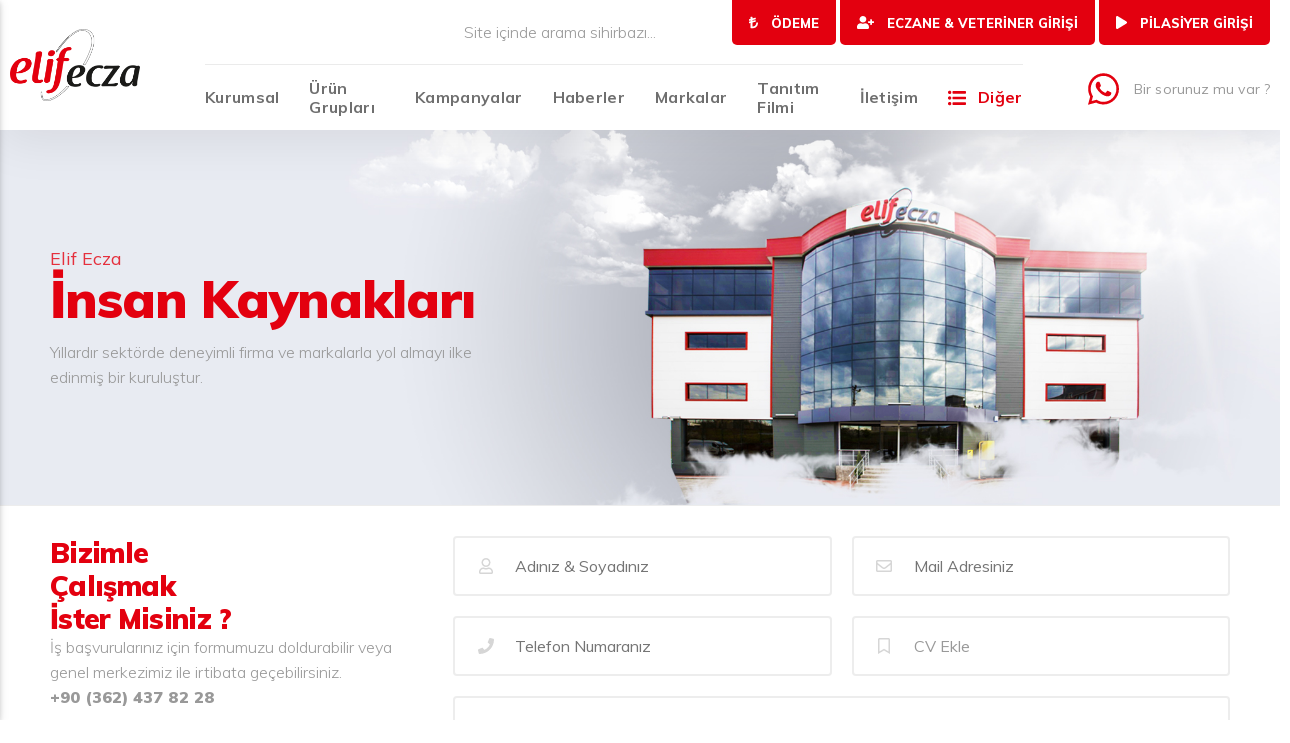

--- FILE ---
content_type: text/html; charset=UTF-8
request_url: https://elifecza.com.tr/insan-kaynaklari.php
body_size: 5764
content:
<!DOCTYPE html>
<html lang="tr">
<head>
  <title>Elif Ecza</title>

  <meta http-equiv="Content-type" content="text/html; charset=utf-8" />
  <meta http-equiv="X-UA-Compatible" content="IE=8; IE=10; IE=11" />
  <meta name="viewport" content="width=device-width; initial-scale=1; maximum-scale=1; user-scalable=0, shrink-to-fit=no" />
  <meta name="description" content="" />
  <meta name="keywords" content="" />
  <meta name="author" content="362 Tasarım ve Yazılım Ofisi" />

  <meta name="theme-color" content="#E3000F">
<meta name="msapplication-navbutton-color" content="#E3000F">

<script src="https://code.jquery.com/jquery-3.3.1.min.js" integrity="sha256-FgpCb/KJQlLNfOu91ta32o/NMZxltwRo8QtmkMRdAu8=" crossorigin="anonymous"></script>

<script defer src="https://use.fontawesome.com/releases/v5.2.0/js/all.js" integrity="sha384-4oV5EgaV02iISL2ban6c/RmotsABqE4yZxZLcYMAdG7FAPsyHYAPpywE9PJo+Khy" crossorigin="anonymous"></script>

<link href="https://fonts.googleapis.com/css?family=Muli:200,300,400,600,700,800,900&display=swap" rel="stylesheet">

<link rel="stylesheet" href="assets/css/main.min.css">

<!-- Global site tag (gtag.js) - Google Analytics -->
<script async src="https://www.googletagmanager.com/gtag/js?id=UA-158981437-1"></script>
<script>
  window.dataLayer = window.dataLayer || [];
  function gtag(){dataLayer.push(arguments);}
  gtag('js', new Date());

  gtag('config', 'UA-158981437-1');
</script>
<!-- Global site tag (gtag.js) - Google Ads: 663877779 -->
<script async src="https://www.googletagmanager.com/gtag/js?id=AW-663877779"></script>
<script>
  window.dataLayer = window.dataLayer || [];
  function gtag(){dataLayer.push(arguments);}
  gtag('js', new Date());

  gtag('config', 'AW-663877779');
</script>

</head>
<body class="skrollr--reading">

<div class="app">

  <nav class="mobile-nav" role="navigation">
	<div class="mobile-nav__wrapper">
		<div class="mobile-nav__header">
			<div class="mobile-nav__header-cover">
				<img src="assets/img/slide/3.jpg" alt="Elif Ecza">
			</div>
			<div class="mobile-nav__header-body">
				<div class="mobile-nav__header-logo">
					<a href="index.php" class="flexbox align-center">
						<img class="logo" src="assets/img/logo.png" alt="Elif Ecza">
					</a>
				</div>

				<button class="mobile-nav__close nav--toggle is-close" aria-controls="MobileNavToggle">
					<span class="icon"><svg aria-hidden="true" focusable="false" data-prefix="fal" data-icon="times" role="img" xmlns="http://www.w3.org/2000/svg" viewBox="0 0 320 512" class="svg-inline--fa fa-times"><path fill="currentColor" d="M193.94 256L296.5 153.44l21.15-21.15c3.12-3.12 3.12-8.19 0-11.31l-22.63-22.63c-3.12-3.12-8.19-3.12-11.31 0L160 222.06 36.29 98.34c-3.12-3.12-8.19-3.12-11.31 0L2.34 120.97c-3.12 3.12-3.12 8.19 0 11.31L126.06 256 2.34 379.71c-3.12 3.12-3.12 8.19 0 11.31l22.63 22.63c3.12 3.12 8.19 3.12 11.31 0L160 289.94 262.56 392.5l21.15 21.15c3.12 3.12 8.19 3.12 11.31 0l22.63-22.63c3.12-3.12 3.12-8.19 0-11.31L193.94 256z" class=""></path></svg></span>
				</button>
			</div>
		</div>

		<div class="mobile-nav__content">
			<ul id="dropdown">
				<li class="heading">Menu</li>
				<li>
					<a href="index.php" class="link">
						<span class="text">Ana Sayfa</span>
					</a>
				</li>
				<li>
					<a href="javascript:void(0);" class="link">
						<span class="text">Kurumsal</span>
					</a>
					<ul class="mobile-nav__sub">
						<li><a href="sayfa.php">Hakkımızda</a></li>
						<li><a href="sayfa-2.php">Misyon & Vizyon</a></li>
						<li><a href="#">Kalite Güvencesi</a></li>
						<li><a href="belgeler.php">Belgeler</a></li>
						<li><a href="insan-kaynaklari.php">İnsan Kaynakları</a></li>
						<li><a href="iletisim.php">İletişim</a></li>
					</ul>
				</li>
				<li>
					<a href="javascript:void(0);" class="link">
						<span class="text">Ürün Grupları</span>
					</a>
					<ul class="mobile-nav__sub">
						<li><a href="urun-gruplari.php">Ağız Bakım Ürünleri</a></li>
						<li><a href="urun-gruplari.php">Ağızlık</a></li>
						<li><a href="urun-gruplari.php">Ağdalar</a></li>
						<li><a href="urun-gruplari.php">Şampuanlar</a></li>
						<li><a href="urun-gruplari.php">Şişe Popat Grubu</a></li>
						<li><a href="urun-gruplari.php">Balık Yağları</a></li>
						<li><a href="urun-gruplari.php">Bebek Ürünleri</a></li>
						<li><a href="urun-gruplari.php">Cilt Bakım Ürünleri</a></li>
						<li><a href="urun-gruplari.php">Branül Sonda Grubu</a></li>
						<li><a href="urun-gruplari.php">Burun Grubu</a></li>
					</ul>
				</li>
				<li>
					<a href="kampanyalar.php" class="link">
						<span class="text">Kampanyalar</span>
					</a>
				</li>

				<li>
					<a href="haberler.php" class="link">
						<span class="text">Haberler</span>
					</a>
				</li>
				<li>
					<a href="insan-kaynaklari.php" class="link">
						<span class="text">İnsan Kaynakları</span>
					</a>
				</li>
				<li>
					<a href="iletisim.php" class="link">
						<span class="text">İletişim</span>
					</a>
				</li>


				<li class="heading">Kısayollar</li>
				<li>
					<a href="#" target="_blank">
						<span class="icon"><i class="fas fa-user-plus"></i></span>
						<span class="text">ECZANE GİRİŞİ</span>
					</a>
				</li>
				<li>
					<a href="#" target="_blank">
						<span class="icon"><i class="fab fa-whatsapp"></i></span>
						<span class="text">SORUNUZ MU VAR ?</span>
					</a>
				</li>
				
			</ul>
		</div>
	</div>

	<div class="mobile-nav__footer flexbox">
		<a href="#" target="_blank"><i class="fab fa-facebook-f"></i></a>
		<a href="#" target="_blank"><i class="fab fa-twitter"></i></a>
		<a href="#" target="_blank"><i class="fab fa-instagram"></i></a>
		<a href="mailto:info@362.com.tr"><i class="far fa-envelope"></i></a>
		<a href="tel:" ><i class="fas fa-phone-volume"></i></a>
	</div>
</nav>

<div class="menu">
  <div class="menu-container container-fluid">
    <div class="menu-header">
      <div class="menu-header__logo"><a href="index.php"><img src="assets/img/logo.png"></a></div>

      <button class="menu-close other--toggle is-close" aria-controls="NavToggle">
      </button>
    </div>

    <div class="menu-inner">
      <ul>
                   <li><a href="urun-gruplari">Ürün Grupları</a></li>
            <li><a href="markalar">Markalar</a></li>
          <li><a href="iletisim">İletişim</a></li>  
      </ul>
    </div>

    <div class="menu-footer">
      <div class="menu-footer__row row">
        
        <div class="menu-footer__col col-xl-6">
          <div class="row">
            <div class="menu-footer__item col-md-4">
              <div class="menu-footer__heading">ADRES</div>
              <ul class="menu-footer__contact">
                <li>
                  <span class="icon"><i class="fas fa-map-marker-alt"></i></span>
                  <span class="text"></span>
                </li>
              </ul>
            </div>
            <div class="menu-footer__item col-md-4">
              <div class="menu-footer__heading">TELEFON</div>
              <ul class="menu-footer__contact">
                <li>
                  <span class="icon"><i class="fas fa-phone"></i></span>
                  <a href="tel:+903622344568" class="text"></a>
                </li>
              </ul>
            </div>
            <div class="menu-footer__item col-md-4">
              <div class="menu-footer__heading">WHATSAPP</div>
              <ul class="menu-footer__contact">
                <li>
                  <span class="icon"><i class="fab fa-whatsapp"></i></span>
                  <a href="https://api.whatsapp.com/send?phone=&text=Elif Ecza - Ürün Hakkında Bilgi Almak İstiyorum" target="_blank" class="text"></a>
                </li>
              </ul>
            </div>
          </div>
        </div>

        <div class="menu-footer__col col-xl-6">
          <div class="row">
            <div class="menu-footer__item col-md-4">
              <div class="menu-footer__heading">MAİL</div>
              <ul class="menu-footer__contact">
                <li>
                  <span class="icon"><i class="far fa-envelope-open"></i></span>
                  <a href="mailto:" class="text"></a>
                </li>
              </ul>
            </div>

            <div class="menu-footer__item col-md-4">
              <div class="menu-footer__heading">SOSYAL MEDYA</div>
              <div class="menu-social">
                <a href="" target="_blank"><i class="fab fa-facebook-f"></i></a>
                <a href="" target="_blank"><i class="fab fa-twitter"></i></a>
                <a href="" target="_blank"><i class="fab fa-instagram"></i></a>
              </div>
            </div>
            
            <div class="menu-footer__item col-md-4">
              <div class="menu-footer__heading"></div>
              <div class="header-buttons flexbox">
                <a target="_blank" class="item" href="http://webdepo.elifitriyat.com:8095/">
                  <span class="icon"><i class="fas fa-user-plus"></i></span>
                  <span class="text">ECZANE GİRİŞİ</span>
                </a>
              </div>
            </div>
          </div>
        </div>

      </div>
    </div>
  </div>
</div>
<div class="header-sticky">
  <div class="header-sticky__container container-fluid flexbox">
    <button class="header-bar nav--toggle is-open" aria-controls="MobileNavToggle">
      <span class="icon"> <svg aria-hidden="true" data-prefix="fal" data-icon="bars" role="img" xmlns="http://www.w3.org/2000/svg" viewBox="0 0 448 512" class="svg-inline--fa fa-bars fa-w-14"><path fill="currentColor" d="M442 114H6a6 6 0 0 1-6-6V84a6 6 0 0 1 6-6h436a6 6 0 0 1 6 6v24a6 6 0 0 1-6 6zm0 160H6a6 6 0 0 1-6-6v-24a6 6 0 0 1 6-6h436a6 6 0 0 1 6 6v24a6 6 0 0 1-6 6zm0 160H6a6 6 0 0 1-6-6v-24a6 6 0 0 1 6-6h436a6 6 0 0 1 6 6v24a6 6 0 0 1-6 6z" class=""></path></svg>
</span>
    </button>

    <div class="header-logo">
      <h1>
        <a href=""><img src="assets/img/logo.png" alt="Elif Ecza"></a>
      </h1>
    </div>

    <div class="header-buttons flexbox hidden">
      <button class="item search--toggle is-open" aria-controls="SearchToggle">
        <span class="icon"><i class="fab fa-sistrix"></i></span>
      </button>
      <a class="item" href="#">
        <span class="icon"><i class="fas fa-user-plus"></i></span>
      </a>
    </div>

    <div class="header-nav__wrapper">
      <nav class="header-nav" role="navigation">
  <!--<div class="header-nav__item">
    <a href="">Ana Sayfa</a>
  </div>-->
  <div class="header-nav__item ">
    <a href="#">Kurumsal</a>
    <ul class="header-nav__links nav--overlay">

     
     
    </ul>
  </div>
  <div class="header-nav__item">
    <a href="#">Ürün Grupları</a>
    <div class="header-nav__dropdown nav--overlay">
      <div class="header-nav__dropdown-row row">

        <div class="header-nav__dropdown-col col-xl-4">
          <div class="section-header">
            <div class="small-title">Ürün Gruplarımız</div>
            <div class="title">Onlarca<br>Kategoriden<br>Binlerce Ürün</div>
            <div class="text">Binlerce Ürün, yüzlerce Marka İle Bölgenin Lideri...</div>
          </div>
          <div class="buttons-container margin-top-30">
            <a class="button-border" href="urun-gruplari">TÜM ÜRÜN GRUPLARI</a>
          </div>
        </div>

        <div class="header-nav__dropdown-col col-lg-12 col-xl-8">
          <div class="products list small-gutter">
            <ul class="row">


            


            </ul>
          </div>
        </div>
        
      </div>
    </div>
  </div>
  <div class="header-nav__item ">
    <a href="#">Kampanyalar</a>
    <ul class="header-nav__links nav--overlay">

     
     
    </ul>
  </div>  
  <div class="header-nav__item ">
    <a href="#">Haberler</a>
    <ul class="header-nav__links nav--overlay">

    
     
    </ul>
  </div>  
  <div class="header-nav__item">
    <a href="#">Markalar</a>

    <div class="header-nav__dropdown nav--overlay">
      <div class="header-nav__dropdown-row row">
        <div class="header-nav__dropdown-col col-xl-4">
          <div class="section-header">
            <div class="small-title">Markalarımız</div>
            <div class="title">İş Ortaklarımız</div>
            <div class="text">Yüzlerce Marka İle Bölgenin Lideri...</div>
          </div>
          <div class="buttons-container margin-top-30">
            <a class="button-border" href="markalar">TÜM MARKALAR</a>
          </div>
        </div>

        <div class="header-nav__dropdown-col col-lg-12 col-xl-8">
          <div class="brands small ordered">
            <ul class="row">
            
              




            </ul>
          </div>
        </div>

      </div>
    </div>

  </div>
  <div class="header-nav__item">
  <a href="assets/img/tanitim-video.mp4" data-fancybox="video" target="_blank">Tanıtım Filmi</a>
  </div>
  <div class="header-nav__item">
    <a href="iletisim">İletişim</a>
  </div>
  <div class="header-nav__item style-1">
    <a class="other--toggle is-open" href="javascript:void(0);"><span class="icon"><i class="fas fa-list-ul"></i></span>Diğer</a>
  </div>
</nav>    </div>

    <div class="header-right flexbox">
      <div class="header-contact">
        <a href="https://api.whatsapp.com/send?phone=&text=Elif Ecza - Ürün Hakkında Bilgi Almak İstiyorum" target="_blank">
          <span class="icon"><i class="fab fa-whatsapp"></i></span>
          <div class="info">
            <div class="title">Bir sorunuz mu var ?</div>
            <div class="text"></div>
          </div>
        </a>
      </div>
    </div>
  </div>
</div>

<header class="header" role="banner">
  <div class="header-container container-fluid flexbox">
    <button class="header-bar nav--toggle is-open" aria-controls="MobileNavToggle">
      <span class="icon"> <svg aria-hidden="true" data-prefix="fal" data-icon="bars" role="img" xmlns="http://www.w3.org/2000/svg" viewBox="0 0 448 512" class="svg-inline--fa fa-bars fa-w-14"><path fill="currentColor" d="M442 114H6a6 6 0 0 1-6-6V84a6 6 0 0 1 6-6h436a6 6 0 0 1 6 6v24a6 6 0 0 1-6 6zm0 160H6a6 6 0 0 1-6-6v-24a6 6 0 0 1 6-6h436a6 6 0 0 1 6 6v24a6 6 0 0 1-6 6zm0 160H6a6 6 0 0 1-6-6v-24a6 6 0 0 1 6-6h436a6 6 0 0 1 6 6v24a6 6 0 0 1-6 6z" class=""></path></svg>
</span>
    </button>

    <div class="header-logo">
      <h1>
        <a href=""><img src="assets/img/logo.png" alt=""></a>
      </h1>
    </div>

    <div class="header-buttons flexbox hidden">
      <button class="item search--toggle is-open" aria-controls="SearchToggle">
        <span class="icon"><i class="fab fa-sistrix"></i></span>
      </button>
      <a class="item" href="#">
        <span class="icon"><i class="fas fa-user-plus"></i></span>
      </a>
    </div>

    <div class="header-middle">
      <div class="header-middle__top">
        <button class="header-search search--toggle is-open" aria-controls="SearchToggle">
          <span class="text">Site içinde arama sihirbazı...</span>
          <span class="icon"><i class="fab fa-sistrix"></i></span>
        </button>
      </div>
      <div class="header-nav__wrapper flexbox align-center">
        <nav class="header-nav" role="navigation">
  <!--<div class="header-nav__item">
    <a href="">Ana Sayfa</a>
  </div>-->
  <div class="header-nav__item ">
    <a href="#">Kurumsal</a>
    <ul class="header-nav__links nav--overlay">

     
     
    </ul>
  </div>
  <div class="header-nav__item">
    <a href="#">Ürün Grupları</a>
    <div class="header-nav__dropdown nav--overlay">
      <div class="header-nav__dropdown-row row">

        <div class="header-nav__dropdown-col col-xl-4">
          <div class="section-header">
            <div class="small-title">Ürün Gruplarımız</div>
            <div class="title">Onlarca<br>Kategoriden<br>Binlerce Ürün</div>
            <div class="text">Binlerce Ürün, yüzlerce Marka İle Bölgenin Lideri...</div>
          </div>
          <div class="buttons-container margin-top-30">
            <a class="button-border" href="urun-gruplari">TÜM ÜRÜN GRUPLARI</a>
          </div>
        </div>

        <div class="header-nav__dropdown-col col-lg-12 col-xl-8">
          <div class="products list small-gutter">
            <ul class="row">


            


            </ul>
          </div>
        </div>
        
      </div>
    </div>
  </div>
  <div class="header-nav__item ">
    <a href="#">Kampanyalar</a>
    <ul class="header-nav__links nav--overlay">

     
     
    </ul>
  </div>  
  <div class="header-nav__item ">
    <a href="#">Haberler</a>
    <ul class="header-nav__links nav--overlay">

    
     
    </ul>
  </div>  
  <div class="header-nav__item">
    <a href="#">Markalar</a>

    <div class="header-nav__dropdown nav--overlay">
      <div class="header-nav__dropdown-row row">
        <div class="header-nav__dropdown-col col-xl-4">
          <div class="section-header">
            <div class="small-title">Markalarımız</div>
            <div class="title">İş Ortaklarımız</div>
            <div class="text">Yüzlerce Marka İle Bölgenin Lideri...</div>
          </div>
          <div class="buttons-container margin-top-30">
            <a class="button-border" href="markalar">TÜM MARKALAR</a>
          </div>
        </div>

        <div class="header-nav__dropdown-col col-lg-12 col-xl-8">
          <div class="brands small ordered">
            <ul class="row">
            
              




            </ul>
          </div>
        </div>

      </div>
    </div>

  </div>
  <div class="header-nav__item">
  <a href="assets/img/tanitim-video.mp4" data-fancybox="video" target="_blank">Tanıtım Filmi</a>
  </div>
  <div class="header-nav__item">
    <a href="iletisim">İletişim</a>
  </div>
  <div class="header-nav__item style-1">
    <a class="other--toggle is-open" href="javascript:void(0);"><span class="icon"><i class="fas fa-list-ul"></i></span>Diğer</a>
  </div>
</nav>      </div>
    </div>

    <div class="header-right flexbox">
      <div class="header-contact">
        <a href="https://api.whatsapp.com/send?phone=&text=Elif Ecza - Ürün Hakkında Bilgi Almak İstiyorum" target="_blank">
          <span class="icon"><i class="fab fa-whatsapp"></i></span>
          <div class="info">
            <div class="title">Bir sorunuz mu var ?</div>
            <div class="text"></div>
          </div>
        </a>
      </div>
    </div>

    <div class="header-login">
      <a target="_blank" href="https://tahsilat.elifecza.com.tr/">
        <span class="icon"><i class="fas fa-lira-sign"></i></span>
        <span class="text">ÖDEME</span>
      </a>
      <a target="_blank" href="http://webdepo.elifitriyat.com:8095/">
        <span class="icon"><i class="fas fa-user-plus"></i></span>
        <span class="text">ECZANE & VETERİNER GİRİŞİ</span>
      </a>
      <a href="http://webdepo.elifitriyat.com:8095/AdminLogin.aspx" target="_blank">
        <span class="icon"><i class="fas fa-play"></i></span>
        <span class="text">PİLASİYER GİRİŞİ</span>
      </a>
    </div>

  </div>
</header>
  <div class="inner-page__header">
    <div class="inner-page__photo"><img data-0="top:-50px;" data-750="top:50px;" class="skrollable rendered" src="assets/img/slide/3.jpg" alt="Elif Ecza"></div>
    <div class="inner-page__heading">
      <div class="container">
        <div class="small-title">Elif Ecza</div>
        <div class="title">İnsan Kaynakları</div>
        <div class="text">Yıllardır sektörde deneyimli firma ve markalarla yol almayı ilke edinmiş bir kuruluştur.</div>
      </div>
    </div>
  </div>

  <div class="inner-page__nav inner-page__nav-carousel owl--reading owl-nav__style">
  <div class="container">
    <div class="owl-page__nav owl-theme owl-carousel">
    
    </div>
  </div>
</div>
  <div class="inner-page__wrapper">
    <div class="container">
      <div class="inner-page__content">
            
        <div class="components-row row">
          <div class="components-col col-lg-4">
            <div class="section-header small">
              <div class="title">Bizimle <br>Çalışmak<br> İster Misiniz ?</div>
              <div class="text">İş başvurularınız için formumuzu doldurabilir veya genel merkezimiz ile irtibata geçebilirsiniz.<br><strong>+90 (362) 437 82 28</strong></div>
            </div>
          </div>

          <div class="components-col col-lg-8">
            <div class="form-custom form-franchise l-relative">
              <form id="form-validation-2">
                <ul class="row">
                  <li class="col-md-6">
                    <span class="icon"><i class="far fa-user"></i></span>
                    <input type="text" name="ad" id="ad" placeholder="Adınız & Soyadınız">
                  </li>
                  <li class="col-md-6">
                    <span class="icon"><i class="far fa-envelope"></i></span>
                    <input class="form--special" type="text" name="user-mail" id="user-mail" placeholder="Mail Adresiniz" data-form-email>
                  </li>
                  <li class="col-md-6">
                    <span class="icon"><i class="fas fa-phone"></i></span>
                    <input class="form--special" type="text" name="tel" id="tel" placeholder="Telefon Numaranız" data-form-tel>
                  </li>
                  <li class="col-md-6">
                    <span class="icon"><i class="far fa-bookmark"></i></span>
                    <input type="file" name="file-1" id="file-1" class="inputfile inputfile-1" data-multiple-caption="{count} seçilen dosyalar" multiple />
                    <label for="file-1"><span>CV Ekle</span></label>
                  </li>
                  <li class="col-12">
                    <textarea name="mesaj" id="mesaj" placeholder="Mesajınız"></textarea>
                  </li>
                  <div class="send">
                    <input type="submit" name="gonder" id="gonder" value="GÖNDER">
                  </div>
                </ul>

                <div class="app-loading style-1 form-loading"></div>
              </form>
            </div>
          </div>
        </div>

      </div>
    </div>
  </div>

  <section class="section bg">
  <div class="container">
    <div class="contactus-form">
      <div class="row no-gutters">
        <div class="col-md-6">
          <div class="contactus-form__cover"><img src="assets/img/cover1.jpg" alt="Bize Ulaşın"></div>
        </div>

        <div class="col-md-6">
          <div class="contactus-form__content">
            <div class="form-custom form-contactus l-relative">
              <form id="form-validation-3">
                <ul class="row">
                  <li class="col-12">
                    <span class="icon"><i class="far fa-user"></i></span>
                    <input type="text" name="ad" id="ad" placeholder="Adınız & Soyadınız">
                  </li>
                  <li class="col-12">
                    <span class="icon"><i class="far fa-envelope"></i></span>
                    <input class="form--special" type="text" name="user-mail" id="user-mail" placeholder="Mail Adresiniz" data-form-email>
                  </li>
                  <li class="col-12">
                    <span class="icon"><i class="fas fa-phone"></i></span>
                    <input class="form--special" type="text" name="tel" id="tel" placeholder="Telefon Numaranız" data-form-tel>
                  </li>
                  <div class="send style-1">
                    <input type="submit" name="gonder" id="gonder" value="GÖNDER">
                  </div>
                </ul>

                <div class="app-loading style-1 form-loading"></div>
              </form>
            </div>
          </div>
        </div>

      </div>
    </div>
  </div>
</section>
  <footer class="footer" role="contentinfo">
  <div class="footer-top">
    <div class="container">
      <div class="footer-row row">
        <div class="footer-card col-md-3">
          <div class="footer-logo">
            <a href="index.php"><img src="assets/img/logo.png" alt="Elif Ecza"></a>
          </div>
          <div class="footer-text margin-top-20">Mesaj veya telefon ile bizlerle iletişime geçmekten lütfen çekinmeyiniz. Bizi tercih ettiğiniz için teşekkür ederiz.</div>

          <div class="header-buttons flexbox margin-top-30">
            <a class="item" target="_blank" href="http://webdepo.elifitriyat.com:8095/">

              <span class="icon"><i class="fas fa-user-plus"></i></span>
              <span class="text">ECZANE GİRİŞİ</span>
            </a>
          </div>
        </div>
        <div class="footer-card col-md-3">
          <div class="footer-heading">İLETİŞİM BİLGİLERİ</div>
          <div class="footer-address">
            <ul>
              <li>
                <a>
                  <span class="title">A:</span>
                  <span class="text"></span>
                </a>
              </li>
              <li>
                <a href="tel:">
                  <span class="title">T:</span>
                  <span class="text"></span>
                </a>
              </li>
              <li>
                <a href="mailto:info@elifecza.com.tr">
                  <span class="title">M:</span>
                  <span class="text">info@elifecza.com.tr</span>
                </a>
              </li>
              <li>
                <a>
                  <span class="title">F:</span>
                  <span class="text"></span>
                </a>
              </li>
            </ul>
          </div>
        </div>
        <div class="footer-card col-md-3">
          <div class="footer-heading">KURUMSAL BİLGİLER</div>
          <div class="footer-link">
            <ul>
                         <li><a href="urun-gruplari">Ürün Grupları</a></li>
            <li><a href="markalar">Markalar</a></li>
          <li><a href="iletisim">İletişim</a></li>  
          </ul>
          </div>
        </div>
        <div class="footer-card col-md-3">
          <div class="footer-heading">SİZİ ARAYALIM</div>
          <div class="footer-text">Elif Ecza ile ilgili en güncel haberler, etkinlikler, videolar ve fotoğraflar için gelin ve bize katılın.</div>

          <div class="footer-social flexbox">
            <a href="" target="_blank"><i class="fab fa-facebook-f"></i></a>
            <a href="" target="_blank"><i class="fab fa-twitter"></i></a>
            <a href="" target="_blank"><i class="fab fa-instagram"></i></a>
          </div>
        </div>
      </div>
    </div>
  </div>

  <div class="footer-bottom">
    <div class="container">
      <div class="text copyright">© Copyright 2019 <strong>Elif Ecza</strong></div>
      <a class="text design" href="https://www.362.com.tr" target="blank">design by <strong>362</strong></a>
    </div>
  </div>
</footer>

<a class="app-scroll" href="javascript:void(0);">
  <span class="icon"><svg aria-hidden="true" focusable="false" data-prefix="fal" data-icon="arrow-up" role="img" xmlns="http://www.w3.org/2000/svg" viewBox="0 0 448 512" class="svg-inline--fa fa-arrow-up"><path fill="currentColor" d="M4.465 263.536l7.07 7.071c4.686 4.686 12.284 4.686 16.971 0L207 92.113V468c0 6.627 5.373 12 12 12h10c6.627 0 12-5.373 12-12V92.113l178.494 178.493c4.686 4.686 12.284 4.686 16.971 0l7.07-7.071c4.686-4.686 4.686-12.284 0-16.97l-211.05-211.05c-4.686-4.686-12.284-4.686-16.971 0L4.465 246.566c-4.687 4.686-4.687 12.284 0 16.97z" class=""></path></svg></span>
</a>

<div class="app-overlay"></div>

<style type="text/css">
    #buyuk
    {
        text-transform:none;
    }
</style>
<script type="text/javascript">
    function ayarla(deger)
    {
        var paraf = document.getElementById("buyuk");

        paraf.style.textTransform = deger;
    }
</script>
<script src="ajaxsearch.js"></script>

<div class="search">
  <div class="search-wrapper">
    <div class="row no-gutters">
      <div class="search-nav">
        <div class="search-header">
          <div class="heading">
            <span class="icon"><i class="fas fa-list-ul"></i></span>
            <span class="text">MENU</span>
          </div>
        </div>

        <ul>
          

                </ul>

        <a class="button-border style-2 full" href="urun-gruplari">Tüm Ürün Grubları</a>
      </div>

      <div class="search-content">
        <div class="search-header">
          <form>
                <input id="buyuk" required="" placeholder="Ürün, Kategori, Ürün Kodu, Barkod veya daha fazlasını ara..." onKeyUp="SendQuery(this.value)" onkeyup="ayarla('capitalize')" autocomplete="on"  name="keyword">
            </form>

          <button class="search-close search--toggle is-close" aria-controls="SearchToggle">
            <span class="icon"><svg aria-hidden="true" focusable="false" data-prefix="fal" data-icon="times" role="img" xmlns="http://www.w3.org/2000/svg" viewBox="0 0 320 512" class="svg-inline--fa fa-times"><path fill="currentColor" d="M193.94 256L296.5 153.44l21.15-21.15c3.12-3.12 3.12-8.19 0-11.31l-22.63-22.63c-3.12-3.12-8.19-3.12-11.31 0L160 222.06 36.29 98.34c-3.12-3.12-8.19-3.12-11.31 0L2.34 120.97c-3.12 3.12-3.12 8.19 0 11.31L126.06 256 2.34 379.71c-3.12 3.12-3.12 8.19 0 11.31l22.63 22.63c3.12 3.12 8.19 3.12 11.31 0L160 289.94 262.56 392.5l21.15 21.15c3.12 3.12 8.19 3.12 11.31 0l22.63-22.63c3.12-3.12 3.12-8.19 0-11.31L193.94 256z" class=""></path></svg></span>
          </button>
        </div>

        <div class="search-list" id="autocomplete">
          <ul>
          <script language="JavaScript"> HideDiv("autocomplete"); </script>            
          </ul>
        </div>
      </div>

    </div>
  </div>
</div>
</div>

<script src="assets/js/main.min.js"></script>

</body>
</html>


--- FILE ---
content_type: text/css
request_url: https://elifecza.com.tr/assets/css/main.min.css
body_size: 20810
content:
@charset "UTF-8";
html { line-height: 1.15; -ms-text-size-adjust: 100%; -webkit-text-size-adjust: 100%; }

body { margin: 0; }

article, aside, footer, header, nav, section { display: block; }

h1 { font-size: 2em; margin: 0.67em 0; }

figcaption, figure, main { display: block; }

figure { margin: 1em 40px; }

hr { -webkit-box-sizing: content-box; box-sizing: content-box; height: 0; overflow: visible; }

pre { font-family: monospace, monospace; font-size: 1em; }

a { background-color: transparent; -webkit-text-decoration-skip: objects; }

abbr[title] { border-bottom: none; text-decoration: underline; -webkit-text-decoration: underline dotted; text-decoration: underline dotted; }

b, strong { font-weight: inherit; }

b, strong { font-weight: bolder; }

code, kbd, samp { font-family: monospace, monospace; font-size: 1em; }

dfn { font-style: italic; }

mark { background-color: #ff0; color: #000; }

small { font-size: 80%; }

sub, sup { font-size: 75%; line-height: 0; position: relative; vertical-align: baseline; }

sub { bottom: -0.25em; }

sup { top: -0.5em; }

audio, video { display: inline-block; }

audio:not([controls]) { display: none; height: 0; }

img { border-style: none; }

button, input, optgroup, select, textarea { font-family: sans-serif; font-size: 100%; line-height: 1.15; margin: 0; }

button, input { overflow: visible; }

button, select { text-transform: none; }

button, html [type="button"], [type="reset"], [type="submit"] { -webkit-appearance: button; }

button::-moz-focus-inner, [type="button"]::-moz-focus-inner, [type="reset"]::-moz-focus-inner, [type="submit"]::-moz-focus-inner { border-style: none; padding: 0; }

button:-moz-focusring, [type="button"]:-moz-focusring, [type="reset"]:-moz-focusring, [type="submit"]:-moz-focusring { outline: 1px dotted ButtonText; }

fieldset { padding: 0.35em 0.75em 0.625em; }

legend { -webkit-box-sizing: border-box; box-sizing: border-box; color: inherit; display: table; max-width: 100%; padding: 0; white-space: normal; }

progress { display: inline-block; vertical-align: baseline; }

textarea { overflow: auto; }

[type="checkbox"], [type="radio"] { -webkit-box-sizing: border-box; box-sizing: border-box; padding: 0; }

[type="number"]::-webkit-inner-spin-button, [type="number"]::-webkit-outer-spin-button { height: auto; }

[type="search"] { -webkit-appearance: textfield; outline-offset: -2px; }

[type="search"]::-webkit-search-cancel-button, [type="search"]::-webkit-search-decoration { -webkit-appearance: none; }

::-webkit-file-upload-button { -webkit-appearance: button; font: inherit; }

details, menu { display: block; }

summary { display: list-item; }

canvas { display: inline-block; }

template { display: none; }

[hidden] { display: none; }

*, *:before, *:after { -webkit-box-sizing: inherit; box-sizing: inherit; }

html { -webkit-box-sizing: border-box; box-sizing: border-box; text-rendering: optimizeLegibility; }

body { -webkit-font-smoothing: antialiased; -moz-osx-font-smoothing: grayscale; }

a { text-decoration: none; }

img { vertical-align: middle; }

blockquote, dl, dd, h1, h2, h3, h4, h5, h6, figure, p, pre, fieldset, ul, ol, menu, form { margin: 0; }

h1, h2, h3, h4, h5, h6 { font-weight: normal; }

input { border: 0 none; outline: none; -webkit-box-shadow: none; box-shadow: none; }

button { background: none; cursor: pointer; }

button, fieldset, iframe { border: 0; }

fieldset, ul, ol, button, menu { padding: 0; }

ol, ul { list-style: none; }

textarea { resize: vertical; }

table { width: 100%; border-collapse: collapse; border-spacing: 0; }

td { padding: 0; }

svg { width: 1em; height: 1em; font-size: 18px; }

.icon { font-size: 18px; color: currentColor; display: -webkit-inline-box; display: -ms-inline-flexbox; display: inline-flex; line-height: 1; }

@-ms-viewport { width: device-width; }

html { -webkit-box-sizing: border-box; box-sizing: border-box; -ms-overflow-style: scrollbar; }

*, *::before, *::after { -webkit-box-sizing: border-box; box-sizing: border-box; }

.container { margin-left: auto; margin-right: auto; padding-right: 10px; padding-left: 10px; }

@media (min-width: 480px) { .container { padding-right: 10px; padding-left: 10px; } }

@media (min-width: 768px) { .container { padding-right: 10px; padding-left: 10px; } }

@media (min-width: 992px) { .container { padding-right: 10px; padding-left: 10px; } }

@media (min-width: 1200px) { .container { padding-right: 10px; padding-left: 10px; } }

@media (min-width: 320px) and (max-width: 479px) { .container { max-width: 390px; width: 100%; } }

@media (min-width: 480px) { .container { width: 100%; max-width: 600px; } }

@media (min-width: 768px) { .container { width: 768px; max-width: 100%; } }

@media (min-width: 992px) { .container { width: 992px; max-width: 100%; } }

@media (min-width: 1200px) { .container { width: 1200px; max-width: 100%; } }

@media (min-width: 1824px) { .container { width: 1350px; } }

.container-fluid { position: relative; margin-left: auto; margin-right: auto; padding-right: 10px; padding-left: 10px; width: 100%; }

@media (min-width: 768px) and (max-width: 991px) { .container-fluid { max-width: 768px; width: 100%; } }

@media (max-width: 479px) { .container-fluid { max-width: 390px; width: 100%; } }

@media (min-width: 480px) { .container-fluid { padding-right: 10px; padding-left: 10px; } }

@media (min-width: 768px) { .container-fluid { padding-right: 10px; padding-left: 10px; } }

@media (min-width: 992px) { .container-fluid { padding-right: 10px; padding-left: 10px; } }

@media (min-width: 1280px) { .container-fluid { padding-right: 50px; padding-left: 50px; } }

@media (min-width: 1824px) { .container-fluid { padding-right: 120px; padding-left: 120px; } }

.row { display: -webkit-box; display: -ms-flexbox; display: flex; -ms-flex-wrap: wrap; flex-wrap: wrap; margin-right: -10px; margin-left: -10px; }

@media (min-width: 480px) { .row { margin-right: -10px; margin-left: -10px; } }

@media (min-width: 768px) { .row { margin-right: -10px; margin-left: -10px; } }

@media (min-width: 992px) { .row { margin-right: -10px; margin-left: -10px; } }

@media (min-width: 1200px) { .row { margin-right: -10px; margin-left: -10px; } }

.no-gutters { margin-right: 0; margin-left: 0; }

.no-gutters > .col, .no-gutters > [class*="col-"] { padding-right: 0; padding-left: 0; }

.col-1, .col-2, .col-3, .col-4, .col-5, .col-6, .col-7, .col-8, .col-9, .col-10, .col-11, .col-12, .col, .col-sm-1, .col-sm-2, .col-sm-3, .col-sm-4, .col-sm-5, .col-sm-6, .col-sm-7, .col-sm-8, .col-sm-9, .col-sm-10, .col-sm-11, .col-sm-12, .col-sm, .col-md-1, .col-md-2, .col-md-3, .col-md-4, .col-md-5, .col-md-6, .col-md-7, .col-md-8, .col-md-9, .col-md-10, .col-md-11, .col-md-12, .col-md, .col-lg-1, .col-lg-2, .col-lg-3, .col-lg-4, .col-lg-5, .col-lg-6, .col-lg-7, .col-lg-8, .col-lg-9, .col-lg-10, .col-lg-11, .col-lg-12, .col-lg, .col-xl-1, .col-xl-2, .col-xl-3, .col-xl-4, .col-xl-5, .col-xl-6, .col-xl-7, .col-xl-8, .col-xl-9, .col-xl-10, .col-xl-11, .col-xl-12, .col-xl { position: relative; width: 100%; min-height: 1px; padding-right: 10px; padding-left: 10px; }

@media (min-width: 480px) { .col-1, .col-2, .col-3, .col-4, .col-5, .col-6, .col-7, .col-8, .col-9, .col-10, .col-11, .col-12, .col, .col-sm-1, .col-sm-2, .col-sm-3, .col-sm-4, .col-sm-5, .col-sm-6, .col-sm-7, .col-sm-8, .col-sm-9, .col-sm-10, .col-sm-11, .col-sm-12, .col-sm, .col-md-1, .col-md-2, .col-md-3, .col-md-4, .col-md-5, .col-md-6, .col-md-7, .col-md-8, .col-md-9, .col-md-10, .col-md-11, .col-md-12, .col-md, .col-lg-1, .col-lg-2, .col-lg-3, .col-lg-4, .col-lg-5, .col-lg-6, .col-lg-7, .col-lg-8, .col-lg-9, .col-lg-10, .col-lg-11, .col-lg-12, .col-lg, .col-xl-1, .col-xl-2, .col-xl-3, .col-xl-4, .col-xl-5, .col-xl-6, .col-xl-7, .col-xl-8, .col-xl-9, .col-xl-10, .col-xl-11, .col-xl-12, .col-xl { padding-right: 10px; padding-left: 10px; } }

@media (min-width: 768px) { .col-1, .col-2, .col-3, .col-4, .col-5, .col-6, .col-7, .col-8, .col-9, .col-10, .col-11, .col-12, .col, .col-sm-1, .col-sm-2, .col-sm-3, .col-sm-4, .col-sm-5, .col-sm-6, .col-sm-7, .col-sm-8, .col-sm-9, .col-sm-10, .col-sm-11, .col-sm-12, .col-sm, .col-md-1, .col-md-2, .col-md-3, .col-md-4, .col-md-5, .col-md-6, .col-md-7, .col-md-8, .col-md-9, .col-md-10, .col-md-11, .col-md-12, .col-md, .col-lg-1, .col-lg-2, .col-lg-3, .col-lg-4, .col-lg-5, .col-lg-6, .col-lg-7, .col-lg-8, .col-lg-9, .col-lg-10, .col-lg-11, .col-lg-12, .col-lg, .col-xl-1, .col-xl-2, .col-xl-3, .col-xl-4, .col-xl-5, .col-xl-6, .col-xl-7, .col-xl-8, .col-xl-9, .col-xl-10, .col-xl-11, .col-xl-12, .col-xl { padding-right: 10px; padding-left: 10px; } }

@media (min-width: 992px) { .col-1, .col-2, .col-3, .col-4, .col-5, .col-6, .col-7, .col-8, .col-9, .col-10, .col-11, .col-12, .col, .col-sm-1, .col-sm-2, .col-sm-3, .col-sm-4, .col-sm-5, .col-sm-6, .col-sm-7, .col-sm-8, .col-sm-9, .col-sm-10, .col-sm-11, .col-sm-12, .col-sm, .col-md-1, .col-md-2, .col-md-3, .col-md-4, .col-md-5, .col-md-6, .col-md-7, .col-md-8, .col-md-9, .col-md-10, .col-md-11, .col-md-12, .col-md, .col-lg-1, .col-lg-2, .col-lg-3, .col-lg-4, .col-lg-5, .col-lg-6, .col-lg-7, .col-lg-8, .col-lg-9, .col-lg-10, .col-lg-11, .col-lg-12, .col-lg, .col-xl-1, .col-xl-2, .col-xl-3, .col-xl-4, .col-xl-5, .col-xl-6, .col-xl-7, .col-xl-8, .col-xl-9, .col-xl-10, .col-xl-11, .col-xl-12, .col-xl { padding-right: 10px; padding-left: 10px; } }

@media (min-width: 1200px) { .col-1, .col-2, .col-3, .col-4, .col-5, .col-6, .col-7, .col-8, .col-9, .col-10, .col-11, .col-12, .col, .col-sm-1, .col-sm-2, .col-sm-3, .col-sm-4, .col-sm-5, .col-sm-6, .col-sm-7, .col-sm-8, .col-sm-9, .col-sm-10, .col-sm-11, .col-sm-12, .col-sm, .col-md-1, .col-md-2, .col-md-3, .col-md-4, .col-md-5, .col-md-6, .col-md-7, .col-md-8, .col-md-9, .col-md-10, .col-md-11, .col-md-12, .col-md, .col-lg-1, .col-lg-2, .col-lg-3, .col-lg-4, .col-lg-5, .col-lg-6, .col-lg-7, .col-lg-8, .col-lg-9, .col-lg-10, .col-lg-11, .col-lg-12, .col-lg, .col-xl-1, .col-xl-2, .col-xl-3, .col-xl-4, .col-xl-5, .col-xl-6, .col-xl-7, .col-xl-8, .col-xl-9, .col-xl-10, .col-xl-11, .col-xl-12, .col-xl { padding-right: 10px; padding-left: 10px; } }

.col { -ms-flex-preferred-size: 0; flex-basis: 0; -webkit-box-flex: 1; -ms-flex-positive: 1; flex-grow: 1; max-width: 100%; }

.col-auto { -webkit-box-flex: 0; -ms-flex: 0 0 auto; flex: 0 0 auto; width: auto; }

.col-1 { -webkit-box-flex: 0; -ms-flex: 0 0 8.333333%; flex: 0 0 8.333333%; max-width: 8.333333%; }

.col-2 { -webkit-box-flex: 0; -ms-flex: 0 0 16.666667%; flex: 0 0 16.666667%; max-width: 16.666667%; }

.col-3 { -webkit-box-flex: 0; -ms-flex: 0 0 25%; flex: 0 0 25%; max-width: 25%; }

.col-4 { -webkit-box-flex: 0; -ms-flex: 0 0 33.333333%; flex: 0 0 33.333333%; max-width: 33.333333%; }

.col-5 { -webkit-box-flex: 0; -ms-flex: 0 0 41.666667%; flex: 0 0 41.666667%; max-width: 41.666667%; }

.col-6 { -webkit-box-flex: 0; -ms-flex: 0 0 50%; flex: 0 0 50%; max-width: 50%; }

.col-7 { -webkit-box-flex: 0; -ms-flex: 0 0 58.333333%; flex: 0 0 58.333333%; max-width: 58.333333%; }

.col-8 { -webkit-box-flex: 0; -ms-flex: 0 0 66.666667%; flex: 0 0 66.666667%; max-width: 66.666667%; }

.col-9 { -webkit-box-flex: 0; -ms-flex: 0 0 75%; flex: 0 0 75%; max-width: 75%; }

.col-10 { -webkit-box-flex: 0; -ms-flex: 0 0 83.333333%; flex: 0 0 83.333333%; max-width: 83.333333%; }

.col-11 { -webkit-box-flex: 0; -ms-flex: 0 0 91.666667%; flex: 0 0 91.666667%; max-width: 91.666667%; }

.col-12 { -webkit-box-flex: 0; -ms-flex: 0 0 100%; flex: 0 0 100%; max-width: 100%; }

@media (min-width: 480px) { .col-sm { -ms-flex-preferred-size: 0; flex-basis: 0; -webkit-box-flex: 1; -ms-flex-positive: 1; flex-grow: 1; max-width: 100%; }
  .col-sm-auto { -webkit-box-flex: 0; -ms-flex: 0 0 auto; flex: 0 0 auto; width: auto; }
  .col-sm-1 { -webkit-box-flex: 0; -ms-flex: 0 0 8.333333%; flex: 0 0 8.333333%; max-width: 8.333333%; }
  .col-sm-2 { -webkit-box-flex: 0; -ms-flex: 0 0 16.666667%; flex: 0 0 16.666667%; max-width: 16.666667%; }
  .col-sm-3 { -webkit-box-flex: 0; -ms-flex: 0 0 25%; flex: 0 0 25%; max-width: 25%; }
  .col-sm-4 { -webkit-box-flex: 0; -ms-flex: 0 0 33.333333%; flex: 0 0 33.333333%; max-width: 33.333333%; }
  .col-sm-5 { -webkit-box-flex: 0; -ms-flex: 0 0 41.666667%; flex: 0 0 41.666667%; max-width: 41.666667%; }
  .col-sm-6 { -webkit-box-flex: 0; -ms-flex: 0 0 50%; flex: 0 0 50%; max-width: 50%; }
  .col-sm-7 { -webkit-box-flex: 0; -ms-flex: 0 0 58.333333%; flex: 0 0 58.333333%; max-width: 58.333333%; }
  .col-sm-8 { -webkit-box-flex: 0; -ms-flex: 0 0 66.666667%; flex: 0 0 66.666667%; max-width: 66.666667%; }
  .col-sm-9 { -webkit-box-flex: 0; -ms-flex: 0 0 75%; flex: 0 0 75%; max-width: 75%; }
  .col-sm-10 { -webkit-box-flex: 0; -ms-flex: 0 0 83.333333%; flex: 0 0 83.333333%; max-width: 83.333333%; }
  .col-sm-11 { -webkit-box-flex: 0; -ms-flex: 0 0 91.666667%; flex: 0 0 91.666667%; max-width: 91.666667%; }
  .col-sm-12 { -webkit-box-flex: 0; -ms-flex: 0 0 100%; flex: 0 0 100%; max-width: 100%; } }

@media (min-width: 768px) { .col-md { -ms-flex-preferred-size: 0; flex-basis: 0; -webkit-box-flex: 1; -ms-flex-positive: 1; flex-grow: 1; max-width: 100%; }
  .col-md-auto { -webkit-box-flex: 0; -ms-flex: 0 0 auto; flex: 0 0 auto; width: auto; }
  .col-md-1 { -webkit-box-flex: 0; -ms-flex: 0 0 8.333333%; flex: 0 0 8.333333%; max-width: 8.333333%; }
  .col-md-2 { -webkit-box-flex: 0; -ms-flex: 0 0 16.666667%; flex: 0 0 16.666667%; max-width: 16.666667%; }
  .col-md-3 { -webkit-box-flex: 0; -ms-flex: 0 0 25%; flex: 0 0 25%; max-width: 25%; }
  .col-md-4 { -webkit-box-flex: 0; -ms-flex: 0 0 33.333333%; flex: 0 0 33.333333%; max-width: 33.333333%; }
  .col-md-5 { -webkit-box-flex: 0; -ms-flex: 0 0 41.666667%; flex: 0 0 41.666667%; max-width: 41.666667%; }
  .col-md-6 { -webkit-box-flex: 0; -ms-flex: 0 0 50%; flex: 0 0 50%; max-width: 50%; }
  .col-md-7 { -webkit-box-flex: 0; -ms-flex: 0 0 58.333333%; flex: 0 0 58.333333%; max-width: 58.333333%; }
  .col-md-8 { -webkit-box-flex: 0; -ms-flex: 0 0 66.666667%; flex: 0 0 66.666667%; max-width: 66.666667%; }
  .col-md-9 { -webkit-box-flex: 0; -ms-flex: 0 0 75%; flex: 0 0 75%; max-width: 75%; }
  .col-md-10 { -webkit-box-flex: 0; -ms-flex: 0 0 83.333333%; flex: 0 0 83.333333%; max-width: 83.333333%; }
  .col-md-11 { -webkit-box-flex: 0; -ms-flex: 0 0 91.666667%; flex: 0 0 91.666667%; max-width: 91.666667%; }
  .col-md-12 { -webkit-box-flex: 0; -ms-flex: 0 0 100%; flex: 0 0 100%; max-width: 100%; } }

@media (min-width: 992px) { .col-lg { -ms-flex-preferred-size: 0; flex-basis: 0; -webkit-box-flex: 1; -ms-flex-positive: 1; flex-grow: 1; max-width: 100%; }
  .col-lg-auto { -webkit-box-flex: 0; -ms-flex: 0 0 auto; flex: 0 0 auto; width: auto; }
  .col-lg-1 { -webkit-box-flex: 0; -ms-flex: 0 0 8.333333%; flex: 0 0 8.333333%; max-width: 8.333333%; }
  .col-lg-2 { -webkit-box-flex: 0; -ms-flex: 0 0 16.666667%; flex: 0 0 16.666667%; max-width: 16.666667%; }
  .col-lg-3 { -webkit-box-flex: 0; -ms-flex: 0 0 25%; flex: 0 0 25%; max-width: 25%; }
  .col-lg-4 { -webkit-box-flex: 0; -ms-flex: 0 0 33.333333%; flex: 0 0 33.333333%; max-width: 33.333333%; }
  .col-lg-5 { -webkit-box-flex: 0; -ms-flex: 0 0 41.666667%; flex: 0 0 41.666667%; max-width: 41.666667%; }
  .col-lg-6 { -webkit-box-flex: 0; -ms-flex: 0 0 50%; flex: 0 0 50%; max-width: 50%; }
  .col-lg-7 { -webkit-box-flex: 0; -ms-flex: 0 0 58.333333%; flex: 0 0 58.333333%; max-width: 58.333333%; }
  .col-lg-8 { -webkit-box-flex: 0; -ms-flex: 0 0 66.666667%; flex: 0 0 66.666667%; max-width: 66.666667%; }
  .col-lg-9 { -webkit-box-flex: 0; -ms-flex: 0 0 75%; flex: 0 0 75%; max-width: 75%; }
  .col-lg-10 { -webkit-box-flex: 0; -ms-flex: 0 0 83.333333%; flex: 0 0 83.333333%; max-width: 83.333333%; }
  .col-lg-11 { -webkit-box-flex: 0; -ms-flex: 0 0 91.666667%; flex: 0 0 91.666667%; max-width: 91.666667%; }
  .col-lg-12 { -webkit-box-flex: 0; -ms-flex: 0 0 100%; flex: 0 0 100%; max-width: 100%; } }

@media (min-width: 1200px) { .col-xl { -ms-flex-preferred-size: 0; flex-basis: 0; -webkit-box-flex: 1; -ms-flex-positive: 1; flex-grow: 1; max-width: 100%; }
  .col-xl-auto { -webkit-box-flex: 0; -ms-flex: 0 0 auto; flex: 0 0 auto; width: auto; }
  .col-xl-1 { -webkit-box-flex: 0; -ms-flex: 0 0 8.333333%; flex: 0 0 8.333333%; max-width: 8.333333%; }
  .col-xl-2 { -webkit-box-flex: 0; -ms-flex: 0 0 16.666667%; flex: 0 0 16.666667%; max-width: 16.666667%; }
  .col-xl-3 { -webkit-box-flex: 0; -ms-flex: 0 0 25%; flex: 0 0 25%; max-width: 25%; }
  .col-xl-4 { -webkit-box-flex: 0; -ms-flex: 0 0 33.333333%; flex: 0 0 33.333333%; max-width: 33.333333%; }
  .col-xl-5 { -webkit-box-flex: 0; -ms-flex: 0 0 41.666667%; flex: 0 0 41.666667%; max-width: 41.666667%; }
  .col-xl-6 { -webkit-box-flex: 0; -ms-flex: 0 0 50%; flex: 0 0 50%; max-width: 50%; }
  .col-xl-7 { -webkit-box-flex: 0; -ms-flex: 0 0 58.333333%; flex: 0 0 58.333333%; max-width: 58.333333%; }
  .col-xl-8 { -webkit-box-flex: 0; -ms-flex: 0 0 66.666667%; flex: 0 0 66.666667%; max-width: 66.666667%; }
  .col-xl-9 { -webkit-box-flex: 0; -ms-flex: 0 0 75%; flex: 0 0 75%; max-width: 75%; }
  .col-xl-10 { -webkit-box-flex: 0; -ms-flex: 0 0 83.333333%; flex: 0 0 83.333333%; max-width: 83.333333%; }
  .col-xl-11 { -webkit-box-flex: 0; -ms-flex: 0 0 91.666667%; flex: 0 0 91.666667%; max-width: 91.666667%; }
  .col-xl-12 { -webkit-box-flex: 0; -ms-flex: 0 0 100%; flex: 0 0 100%; max-width: 100%; } }

.animated { -webkit-animation-duration: 1s; animation-duration: 1s; -webkit-animation-fill-mode: both; animation-fill-mode: both; }

.animated.hinge { -webkit-animation-duration: 2s; animation-duration: 2s; }

@-webkit-keyframes fadeIn { 0% { opacity: 0; }
  100% { opacity: 1; } }

@keyframes fadeIn { 0% { opacity: 0; }
  100% { opacity: 1; } }

.fadeIn { -webkit-animation-name: fadeIn; animation-name: fadeIn; }

@-webkit-keyframes fadeInDown { 0% { opacity: 0;
    -webkit-transform: translateY(-30px);
    transform: translateY(-30px); }
  100% { opacity: 1;
    -webkit-transform: translateY(0);
    transform: translateY(0); } }

@keyframes fadeInDown { 0% { opacity: 0;
    -webkit-transform: translateY(-30px);
    transform: translateY(-30px); }
  100% { opacity: 1;
    -webkit-transform: translateY(0);
    transform: translateY(0); } }

.fadeInDown { -webkit-animation-name: fadeInDown; animation-name: fadeInDown; }

@-webkit-keyframes fadeInLeft { 0% { opacity: 0;
    -webkit-transform: translateX(-50px);
    transform: translateX(-50px); }
  100% { opacity: 1;
    -webkit-transform: translateX(0);
    transform: translateX(0); } }

@keyframes fadeInLeft { 0% { opacity: 0;
    -webkit-transform: translateX(-50px);
    transform: translateX(-50px); }
  100% { opacity: 1;
    -webkit-transform: translateX(0);
    transform: translateX(0); } }

.fadeInLeft { -webkit-animation-name: fadeInLeft; animation-name: fadeInLeft; }

@-webkit-keyframes fadeInRight { 0% { opacity: 0;
    -webkit-transform: translateX(50px);
    transform: translateX(50px); }
  100% { opacity: 1;
    -webkit-transform: translateX(0);
    transform: translateX(0); } }

@keyframes fadeInRight { 0% { opacity: 0;
    -webkit-transform: translateX(50px);
    transform: translateX(50px); }
  100% { opacity: 1;
    -webkit-transform: translateX(0);
    transform: translateX(0); } }

.fadeInRight { -webkit-animation-name: fadeInRight; animation-name: fadeInRight; }

@-webkit-keyframes fadeInUp { 0% { opacity: 0;
    -webkit-transform: translateY(50px);
    transform: translateY(50px); }
  100% { opacity: 1;
    -webkit-transform: translateY(0);
    transform: translateY(0); } }

@keyframes fadeInUp { 0% { opacity: 0;
    -webkit-transform: translateY(50px);
    transform: translateY(50px); }
  100% { opacity: 1;
    -webkit-transform: translateY(0);
    transform: translateY(0); } }

.fadeInUp { -webkit-animation-name: fadeInUp; animation-name: fadeInUp; }

@-webkit-keyframes slideInUp { from { -webkit-transform: translate3d(0, 100%, 0); transform: translate3d(0, 100%, 0);
    visibility: visible; }
  to { -webkit-transform: translate3d(0, 0, 0); transform: translate3d(0, 0, 0); } }

@keyframes slideInUp { from { -webkit-transform: translate3d(0, 100%, 0); transform: translate3d(0, 100%, 0);
    visibility: visible; }
  to { -webkit-transform: translate3d(0, 0, 0); transform: translate3d(0, 0, 0); } }

.slideInUp { -webkit-animation-name: slideInUp; animation-name: slideInUp; }

@-webkit-keyframes slideInDown { 0% { opacity: 0;
    -webkit-transform: translateY(-100px);
    transform: translateY(-100px); }
  100% { -webkit-transform: translateY(0); transform: translateY(0); } }

@keyframes slideInDown { 0% { opacity: 0;
    -webkit-transform: translateY(-100px);
    transform: translateY(-100px); }
  100% { -webkit-transform: translateY(0); transform: translateY(0); } }

.slideInDown { -webkit-animation-name: slideInDown; animation-name: slideInDown; }

@-webkit-keyframes slideInLeft { 0% { opacity: 0;
    -webkit-transform: translateX(-2000px);
    transform: translateX(-2000px); }
  100% { -webkit-transform: translateX(0); transform: translateX(0); } }

@keyframes slideInLeft { 0% { opacity: 0;
    -webkit-transform: translateX(-2000px);
    transform: translateX(-2000px); }
  100% { -webkit-transform: translateX(0); transform: translateX(0); } }

.slideInLeft { -webkit-animation-name: slideInLeft; animation-name: slideInLeft; }

@-webkit-keyframes slideInRight { 0% { opacity: 0;
    -webkit-transform: translateX(2000px);
    transform: translateX(2000px); }
  100% { -webkit-transform: translateX(0); transform: translateX(0); } }

@keyframes slideInRight { 0% { opacity: 0;
    -webkit-transform: translateX(2000px);
    transform: translateX(2000px); }
  100% { -webkit-transform: translateX(0); transform: translateX(0); } }

.slideInRight { -webkit-animation-name: slideInRight; animation-name: slideInRight; }

@-webkit-keyframes slideOutLeft { 0% { -webkit-transform: translateX(0); transform: translateX(0); }
  100% { opacity: 0;
    -webkit-transform: translateX(-2000px);
    transform: translateX(-2000px); } }

@keyframes slideOutLeft { 0% { -webkit-transform: translateX(0); transform: translateX(0); }
  100% { opacity: 0;
    -webkit-transform: translateX(-2000px);
    transform: translateX(-2000px); } }

.slideOutLeft { -webkit-animation-name: slideOutLeft; animation-name: slideOutLeft; }

@-webkit-keyframes slideOutRight { 0% { -webkit-transform: translateX(0); transform: translateX(0); }
  100% { opacity: 0;
    -webkit-transform: translateX(2000px);
    transform: translateX(2000px); } }

@keyframes slideOutRight { 0% { -webkit-transform: translateX(0); transform: translateX(0); }
  100% { opacity: 0;
    -webkit-transform: translateX(2000px);
    transform: translateX(2000px); } }

.slideOutRight { -webkit-animation-name: slideOutRight; animation-name: slideOutRight; }

@-webkit-keyframes slideOutUp { 0% { -webkit-transform: translateY(0); transform: translateY(0); }
  100% { opacity: 0;
    -webkit-transform: translateY(-2000px);
    transform: translateY(-2000px); } }

@keyframes slideOutUp { 0% { -webkit-transform: translateY(0); transform: translateY(0); }
  100% { opacity: 0;
    -webkit-transform: translateY(-2000px);
    transform: translateY(-2000px); } }

.slideOutUp { -webkit-animation-name: slideOutUp; animation-name: slideOutUp; }

@-webkit-keyframes bounce { 0%, 20%, 50%, 80%, 100% { -webkit-transform: translateY(0); transform: translateY(0); }
  40% { -webkit-transform: translateY(-30px); transform: translateY(-30px); }
  60% { -webkit-transform: translateY(-15px); transform: translateY(-15px); } }

@keyframes bounce { 0%, 20%, 50%, 80%, 100% { -webkit-transform: translateY(0); transform: translateY(0); }
  40% { -webkit-transform: translateY(-30px); transform: translateY(-30px); }
  60% { -webkit-transform: translateY(-15px); transform: translateY(-15px); } }

.bounce { -webkit-animation-name: bounce; animation-name: bounce; }

@-webkit-keyframes bounceArrow { 0%, 20%, 50%, 80%, 100% { -webkit-transform: translateY(0) translateX(-50%); transform: translateY(0) translateX(-50%); }
  40% { -webkit-transform: translateY(-30px) translateX(-50%); transform: translateY(-30px) translateX(-50%); }
  60% { -webkit-transform: translateY(-15px) translateX(-50%); transform: translateY(-15px) translateX(-50%); } }

@keyframes bounceArrow { 0%, 20%, 50%, 80%, 100% { -webkit-transform: translateY(0) translateX(-50%); transform: translateY(0) translateX(-50%); }
  40% { -webkit-transform: translateY(-30px) translateX(-50%); transform: translateY(-30px) translateX(-50%); }
  60% { -webkit-transform: translateY(-15px) translateX(-50%); transform: translateY(-15px) translateX(-50%); } }

.bounceArrow { -webkit-animation-name: bounceArrow; animation-name: bounceArrow; }

@-webkit-keyframes swing { 0% { -webkit-transform: translateZ(0); transform: translateZ(0); }
  50% { -webkit-transform: translate3d(0, -40px, 0); transform: translate3d(0, -40px, 0); }
  to { -webkit-transform: translate3d(0, 10px, 0); transform: translate3d(0, 10px, 0); } }

@keyframes swing { 0% { -webkit-transform: translateZ(0); transform: translateZ(0); }
  50% { -webkit-transform: translate3d(0, -40px, 0); transform: translate3d(0, -40px, 0); }
  to { -webkit-transform: translate3d(0, 10px, 0); transform: translate3d(0, 10px, 0); } }

@-webkit-keyframes arc { 0% { -webkit-transform: rotate(-5deg); transform: rotate(-5deg); }
  to { -webkit-transform: rotate(5deg); transform: rotate(5deg); } }

@keyframes arc { 0% { -webkit-transform: rotate(-5deg); transform: rotate(-5deg); }
  to { -webkit-transform: rotate(5deg); transform: rotate(5deg); } }

@-webkit-keyframes zoomIn { from { opacity: 0;
    -webkit-transform: scale3d(0.3, 0.3, 0.3);
    transform: scale3d(0.3, 0.3, 0.3); }
  50% { opacity: 1; } }

@keyframes zoomIn { from { opacity: 0;
    -webkit-transform: scale3d(0.3, 0.3, 0.3);
    transform: scale3d(0.3, 0.3, 0.3); }
  50% { opacity: 1; } }

.zoomIn { -webkit-animation-name: zoomIn; animation-name: zoomIn; }

@-webkit-keyframes zoomOut { from { opacity: 1; }
  50% { opacity: 0;
    -webkit-transform: scale3d(0.3, 0.3, 0.3);
    transform: scale3d(0.3, 0.3, 0.3); }
  to { opacity: 0; } }

@keyframes zoomOut { from { opacity: 1; }
  50% { opacity: 0;
    -webkit-transform: scale3d(0.3, 0.3, 0.3);
    transform: scale3d(0.3, 0.3, 0.3); }
  to { opacity: 0; } }

.zoomOut { -webkit-animation-name: zoomOut; animation-name: zoomOut; }

.fancybox-active { height: auto; }

.fancybox-is-hidden { left: -9999px; margin: 0; position: absolute !important; top: -9999px; visibility: hidden; }

.fancybox-container { -webkit-backface-visibility: hidden; height: 100%; left: 0; outline: none; position: fixed; -webkit-tap-highlight-color: transparent; top: 0; -ms-touch-action: manipulation; touch-action: manipulation; -webkit-transform: translateZ(0); transform: translateZ(0); width: 100%; z-index: 99992; }

.fancybox-container * { -webkit-box-sizing: border-box; box-sizing: border-box; }

.fancybox-outer, .fancybox-inner, .fancybox-bg, .fancybox-stage { bottom: 0; left: 0; position: absolute; right: 0; top: 0; }

.fancybox-outer { -webkit-overflow-scrolling: touch; overflow-y: auto; }

.fancybox-bg { background: #1e1e1e; opacity: 0; -webkit-transition-duration: inherit; transition-duration: inherit; -webkit-transition-property: opacity; transition-property: opacity; -webkit-transition-timing-function: cubic-bezier(0.47, 0, 0.74, 0.71); transition-timing-function: cubic-bezier(0.47, 0, 0.74, 0.71); }

.fancybox-is-open .fancybox-bg { opacity: .97; -webkit-transition-timing-function: cubic-bezier(0.22, 0.61, 0.36, 1); transition-timing-function: cubic-bezier(0.22, 0.61, 0.36, 1); }

.fancybox-infobar, .fancybox-toolbar, .fancybox-caption, .fancybox-navigation .fancybox-button { direction: ltr; opacity: 0; position: absolute; -webkit-transition: opacity .25s ease, visibility 0s ease .25s; transition: opacity .25s ease, visibility 0s ease .25s; visibility: hidden; z-index: 99997; }

.fancybox-show-infobar .fancybox-infobar, .fancybox-show-toolbar .fancybox-toolbar, .fancybox-show-caption .fancybox-caption, .fancybox-show-nav .fancybox-navigation .fancybox-button { opacity: 1; -webkit-transition: opacity .25s ease 0s, visibility 0s ease 0s; transition: opacity .25s ease 0s, visibility 0s ease 0s; visibility: visible; }

.fancybox-infobar { color: #ccc; font-size: 13px; -webkit-font-smoothing: subpixel-antialiased; height: 44px; left: 0; line-height: 44px; min-width: 44px; mix-blend-mode: difference; padding: 0 10px; pointer-events: none; top: 0; -webkit-touch-callout: none; -webkit-user-select: none; -moz-user-select: none; -ms-user-select: none; user-select: none; }

.fancybox-infobar { height: auto; left: 42px; top: auto; bottom: 180px; padding: 0; font-size: 7.4rem; line-height: 1; letter-spacing: -.22em; color: #fff; mix-blend-mode: normal; text-shadow: 0 3px 6px rgba(0, 0, 0, 0.16); }

.fancybox-toolbar { right: 0; top: 0; }

.fancybox-toolbar button:not(:last-child) { display: none !important; }

.fancybox-stage { direction: ltr; overflow: visible; -webkit-transform: translateZ(0); transform: translateZ(0); z-index: 99994; }

.fancybox-is-open .fancybox-stage { overflow: hidden; }

.fancybox-slide { -webkit-backface-visibility: hidden; /* Using without prefix would break IE11 */ display: none; height: 100%; left: 0; outline: none; overflow: auto; -webkit-overflow-scrolling: touch; padding: 44px; position: absolute; text-align: center; top: 0; -webkit-transition-property: opacity, -webkit-transform; transition-property: opacity, -webkit-transform; transition-property: transform, opacity; transition-property: transform, opacity, -webkit-transform; white-space: normal; width: 100%; z-index: 99994; }

.fancybox-slide::before { content: ''; display: inline-block; font-size: 0; height: 100%; vertical-align: middle; width: 0; }

.fancybox-is-sliding .fancybox-slide, .fancybox-slide--previous, .fancybox-slide--current, .fancybox-slide--next { display: block; }

.fancybox-slide--image { overflow: hidden; padding: 44px 0; }

.fancybox-slide--image::before { display: none; }

.fancybox-slide--html { padding: 6px; }

.fancybox-content { background: #fff; display: inline-block; margin: 0; max-width: 100%; overflow: auto; -webkit-overflow-scrolling: touch; padding: 44px; position: relative; text-align: left; vertical-align: middle; }

.fancybox-slide--image .fancybox-content { -webkit-animation-timing-function: cubic-bezier(0.5, 0, 0.14, 1); animation-timing-function: cubic-bezier(0.5, 0, 0.14, 1); -webkit-backface-visibility: hidden; background: transparent; background-repeat: no-repeat; background-size: 100% 100%; left: 0; max-width: none; overflow: visible; padding: 0; position: absolute; top: 0; -webkit-transform-origin: top left; transform-origin: top left; -webkit-transition-property: opacity, -webkit-transform; transition-property: opacity, -webkit-transform; transition-property: transform, opacity; transition-property: transform, opacity, -webkit-transform; -webkit-user-select: none; -moz-user-select: none; -ms-user-select: none; user-select: none; z-index: 99995; }

.fancybox-can-zoomOut .fancybox-content { cursor: -webkit-zoom-out; cursor: zoom-out; }

.fancybox-can-zoomIn .fancybox-content { cursor: -webkit-zoom-in; cursor: zoom-in; }

.fancybox-can-swipe .fancybox-content, .fancybox-can-pan .fancybox-content { cursor: -webkit-grab; cursor: grab; }

.fancybox-is-grabbing .fancybox-content { cursor: -webkit-grabbing; cursor: grabbing; }

.fancybox-container [data-selectable='true'] { cursor: text; }

.fancybox-image, .fancybox-spaceball { background: transparent; border: 0; height: 100%; left: 0; margin: 0; max-height: none; max-width: none; padding: 0; position: absolute; top: 0; -webkit-user-select: none; -moz-user-select: none; -ms-user-select: none; user-select: none; width: 100%; }

.fancybox-spaceball { z-index: 1; }

.fancybox-slide--video .fancybox-content, .fancybox-slide--map .fancybox-content, .fancybox-slide--pdf .fancybox-content, .fancybox-slide--iframe .fancybox-content { height: 100%; overflow: visible; padding: 0; width: 100%; }

.fancybox-slide--video .fancybox-content { background: #000; }

.fancybox-slide--map .fancybox-content { background: #e5e3df; }

.fancybox-slide--iframe .fancybox-content { background: #fff; }

.fancybox-video, .fancybox-iframe { background: transparent; border: 0; display: block; height: 100%; margin: 0; overflow: hidden; padding: 0; width: 100%; }

/* Fix iOS */
.fancybox-iframe { left: 0; position: absolute; top: 0; }

.fancybox-error { background: #fff; cursor: default; max-width: 400px; padding: 40px; width: 100%; }

.fancybox-error p { color: #444; font-size: 16px; line-height: 20px; margin: 0; padding: 0; }

/* Buttons */
.fancybox-button { border: 0; border-radius: 0; -webkit-box-shadow: none; box-shadow: none; cursor: pointer; display: inline-block; height: 44px; margin: 0; padding: 10px; position: relative; -webkit-transition: color .2s; transition: color .2s; vertical-align: top; visibility: inherit; width: 44px; }

.fancybox-button--close { position: fixed; display: block !important; width: 60px; height: 60px; right: 50px !important; top: 50px !important; padding: 0 !important; font-size: 40px; color: #fff !important; background: none; text-shadow: 0 3px 6px rgba(0, 0, 0, 0.16); }

.fancybox-button, .fancybox-button:visited, .fancybox-button:link { color: #ccc; }

.fancybox-button:hover { color: #fff; }

.fancybox-button:focus { outline: none; }

.fancybox-button.fancybox-focus { outline: 1px dotted; }

.fancybox-button[disabled], .fancybox-button[disabled]:hover { color: #888; cursor: default; outline: none; }

/* Fix IE11 */
.fancybox-button div { height: 100%; }

.fancybox-button svg { display: block; height: 100%; overflow: visible; position: relative; width: 100%; }

.fancybox-button svg path { fill: currentColor; stroke-width: 0; }

.fancybox-button--play svg:nth-child(2), .fancybox-button--fsenter svg:nth-child(2) { display: none; }

.fancybox-button--pause svg:nth-child(1), .fancybox-button--fsexit svg:nth-child(1) { display: none; }

.fancybox-progress { background: #ff5268; height: 2px; left: 0; position: absolute; right: 0; top: 0; -webkit-transform: scaleX(0); transform: scaleX(0); -webkit-transform-origin: 0; transform-origin: 0; -webkit-transition-property: -webkit-transform; transition-property: -webkit-transform; transition-property: transform; transition-property: transform, -webkit-transform; -webkit-transition-timing-function: linear; transition-timing-function: linear; z-index: 99998; }

/* Close button on the top right corner of html content */
.fancybox-close-small { background: transparent; border: 0; border-radius: 0; color: #ccc; cursor: pointer; opacity: .8; padding: 8px; position: absolute; right: -12px; top: -44px; z-index: 401; }

.fancybox-close-small:hover { color: #fff; opacity: 1; }

.fancybox-slide--html .fancybox-close-small { color: currentColor; padding: 10px; right: 0; top: 0; }

.fancybox-slide--image.fancybox-is-scaling .fancybox-content { overflow: hidden; }

.fancybox-is-scaling .fancybox-close-small, .fancybox-is-zoomable.fancybox-can-pan .fancybox-close-small { display: none; }

/* Navigation arrows */
.fancybox-navigation { position: absolute; right: 50px; bottom: 70px; }

.fancybox-navigation .fancybox-button { background-clip: content-box; height: 65px; opacity: 0; position: relative; cursor: pointer; width: 50px; }

.fancybox-navigation .fancybox-button:not(:last-child) { margin-right: 20px; }

.fancybox-navigation .fancybox-button--arrow_left { left: 0; }

.fancybox-navigation .fancybox-button--arrow_right { right: 0; }

/* Caption */
.fancybox-caption { background: -webkit-gradient(linear, left bottom, left top, from(rgba(0, 0, 0, 0.85)), color-stop(50%, rgba(0, 0, 0, 0.3)), color-stop(65%, rgba(0, 0, 0, 0.15)), color-stop(75.5%, rgba(0, 0, 0, 0.075)), color-stop(82.85%, rgba(0, 0, 0, 0.037)), color-stop(88%, rgba(0, 0, 0, 0.019)), to(rgba(0, 0, 0, 0))); background: linear-gradient(to top, rgba(0, 0, 0, 0.85) 0%, rgba(0, 0, 0, 0.3) 50%, rgba(0, 0, 0, 0.15) 65%, rgba(0, 0, 0, 0.075) 75.5%, rgba(0, 0, 0, 0.037) 82.85%, rgba(0, 0, 0, 0.019) 88%, rgba(0, 0, 0, 0) 100%); bottom: 0; color: #eee; font-size: 16px; font-weight: 700; left: 0; line-height: 1.5; padding: 75px 44px 25px 44px; pointer-events: none; right: 0; text-align: center; z-index: 99996; }

/*@supports (padding: max(0px)) { .fancybox-caption { padding: 75px max(44px, env(safe-area-inset-right)) max(25px, env(safe-area-inset-bottom)) max(44px, env(safe-area-inset-left)); } }*/
.fancybox-caption--separate { margin-top: -50px; }

.fancybox-caption__body { max-height: 50vh; overflow: auto; pointer-events: all; }

.fancybox-caption a, .fancybox-caption a:link, .fancybox-caption a:visited { color: #fff; text-decoration: none; }

.fancybox-caption a:hover { color: #fff; text-decoration: underline; }

/* Loading indicator */
.fancybox-loading { -webkit-animation: fancybox-rotate 1s linear infinite; animation: fancybox-rotate 1s linear infinite; background: transparent; border: 4px solid #888; border-bottom-color: #fff; border-radius: 50%; height: 50px; left: 50%; margin: -25px 0 0 -25px; opacity: .7; padding: 0; position: absolute; top: 50%; width: 50px; z-index: 99999; }

@-webkit-keyframes fancybox-rotate { 100% { -webkit-transform: rotate(360deg); transform: rotate(360deg); } }

@keyframes fancybox-rotate { 100% { -webkit-transform: rotate(360deg); transform: rotate(360deg); } }

/* Transition effects */
.fancybox-animated { -webkit-transition-timing-function: cubic-bezier(0, 0, 0.25, 1); transition-timing-function: cubic-bezier(0, 0, 0.25, 1); }

/* transitionEffect: slide */
.fancybox-fx-slide.fancybox-slide--previous { opacity: 0; -webkit-transform: translate3d(-100%, 0, 0); transform: translate3d(-100%, 0, 0); }

.fancybox-fx-slide.fancybox-slide--next { opacity: 0; -webkit-transform: translate3d(100%, 0, 0); transform: translate3d(100%, 0, 0); }

.fancybox-fx-slide.fancybox-slide--current { opacity: 1; -webkit-transform: translate3d(0, 0, 0); transform: translate3d(0, 0, 0); }

/* transitionEffect: fade */
.fancybox-fx-fade.fancybox-slide--previous, .fancybox-fx-fade.fancybox-slide--next { opacity: 0; -webkit-transition-timing-function: cubic-bezier(0.19, 1, 0.22, 1); transition-timing-function: cubic-bezier(0.19, 1, 0.22, 1); }

.fancybox-fx-fade.fancybox-slide--current { opacity: 1; }

/* transitionEffect: zoom-in-out */
.fancybox-fx-zoom-in-out.fancybox-slide--previous { opacity: 0; -webkit-transform: scale3d(1.5, 1.5, 1.5); transform: scale3d(1.5, 1.5, 1.5); }

.fancybox-fx-zoom-in-out.fancybox-slide--next { opacity: 0; -webkit-transform: scale3d(0.5, 0.5, 0.5); transform: scale3d(0.5, 0.5, 0.5); }

.fancybox-fx-zoom-in-out.fancybox-slide--current { opacity: 1; -webkit-transform: scale3d(1, 1, 1); transform: scale3d(1, 1, 1); }

/* transitionEffect: rotate */
.fancybox-fx-rotate.fancybox-slide--previous { opacity: 0; -webkit-transform: rotate(-360deg); transform: rotate(-360deg); }

.fancybox-fx-rotate.fancybox-slide--next { opacity: 0; -webkit-transform: rotate(360deg); transform: rotate(360deg); }

.fancybox-fx-rotate.fancybox-slide--current { opacity: 1; -webkit-transform: rotate(0deg); transform: rotate(0deg); }

/* transitionEffect: circular */
.fancybox-fx-circular.fancybox-slide--previous { opacity: 0; -webkit-transform: scale3d(0, 0, 0) translate3d(-100%, 0, 0); transform: scale3d(0, 0, 0) translate3d(-100%, 0, 0); }

.fancybox-fx-circular.fancybox-slide--next { opacity: 0; -webkit-transform: scale3d(0, 0, 0) translate3d(100%, 0, 0); transform: scale3d(0, 0, 0) translate3d(100%, 0, 0); }

.fancybox-fx-circular.fancybox-slide--current { opacity: 1; -webkit-transform: scale3d(1, 1, 1) translate3d(0, 0, 0); transform: scale3d(1, 1, 1) translate3d(0, 0, 0); }

/* transitionEffect: tube */
.fancybox-fx-tube.fancybox-slide--previous { -webkit-transform: translate3d(-100%, 0, 0) scale(0.1) skew(-10deg); transform: translate3d(-100%, 0, 0) scale(0.1) skew(-10deg); }

.fancybox-fx-tube.fancybox-slide--next { -webkit-transform: translate3d(100%, 0, 0) scale(0.1) skew(10deg); transform: translate3d(100%, 0, 0) scale(0.1) skew(10deg); }

.fancybox-fx-tube.fancybox-slide--current { -webkit-transform: translate3d(0, 0, 0) scale(1); transform: translate3d(0, 0, 0) scale(1); }

/* Styling for Small-Screen Devices */
@media all and (max-height: 576px) { .fancybox-slide { padding-left: 6px; padding-right: 6px; }
  .fancybox-slide--image { padding: 6px 0; }
  .fancybox-close-small { right: -6px; }
  .fancybox-slide--image .fancybox-close-small { background: #4e4e4e; color: #f2f4f6; height: 36px; opacity: 1; padding: 6px; right: 0; top: 0; width: 36px; }
  .fancybox-caption { padding-left: 12px; padding-right: 12px; }
  /*@supports (padding: max(0px)) { .fancybox-caption { padding-left: max(12px, env(safe-area-inset-left)); padding-right: max(12px, env(safe-area-inset-right)); } }*/ }

/* Share */
.fancybox-share { background: #f4f4f4; border-radius: 3px; max-width: 90%; padding: 30px; text-align: center; }

.fancybox-share h1 { color: #222; font-size: 35px; font-weight: 700; margin: 0 0 20px 0; }

.fancybox-share p { margin: 0; padding: 0; }

.fancybox-share__button { border: 0; border-radius: 3px; display: inline-block; font-size: 14px; font-weight: 700; line-height: 40px; margin: 0 5px 10px 5px; min-width: 130px; padding: 0 15px; text-decoration: none; -webkit-transition: all .2s; transition: all .2s; -webkit-user-select: none; -moz-user-select: none; -ms-user-select: none; user-select: none; white-space: nowrap; }

.fancybox-share__button:visited, .fancybox-share__button:link { color: #fff; }

.fancybox-share__button:hover { text-decoration: none; }

.fancybox-share__button--fb { background: #3b5998; }

.fancybox-share__button--fb:hover { background: #344e86; }

.fancybox-share__button--pt { background: #bd081d; }

.fancybox-share__button--pt:hover { background: #aa0719; }

.fancybox-share__button--tw { background: #1da1f2; }

.fancybox-share__button--tw:hover { background: #0d95e8; }

.fancybox-share__button svg { height: 25px; margin-right: 7px; position: relative; top: -1px; vertical-align: middle; width: 25px; }

.fancybox-share__button svg path { fill: #fff; }

.fancybox-share__input { background: transparent; border: 0; border-bottom: 1px solid #d7d7d7; border-radius: 0; color: #5d5b5b; font-size: 14px; margin: 10px 0 0 0; outline: none; padding: 10px 15px; width: 100%; }

/* Thumbs */
.fancybox-thumbs { background: #ddd; bottom: 0; display: none; margin: 0; -webkit-overflow-scrolling: touch; -ms-overflow-style: -ms-autohiding-scrollbar; padding: 2px 2px 4px 2px; position: absolute; right: 0; -webkit-tap-highlight-color: rgba(0, 0, 0, 0); top: 0; width: 212px; z-index: 99995; }

.fancybox-thumbs-x { overflow-x: auto; overflow-y: hidden; }

.fancybox-show-thumbs .fancybox-thumbs { display: block; }

.fancybox-show-thumbs .fancybox-inner { right: 212px; }

.fancybox-thumbs__list { font-size: 0; height: 100%; list-style: none; margin: 0; overflow-x: hidden; overflow-y: auto; padding: 0; position: absolute; position: relative; white-space: nowrap; width: 100%; }

.fancybox-thumbs-x .fancybox-thumbs__list { overflow: hidden; }

.fancybox-thumbs-y .fancybox-thumbs__list::-webkit-scrollbar { width: 7px; }

.fancybox-thumbs-y .fancybox-thumbs__list::-webkit-scrollbar-track { background: #fff; border-radius: 10px; -webkit-box-shadow: inset 0 0 6px rgba(0, 0, 0, 0.3); box-shadow: inset 0 0 6px rgba(0, 0, 0, 0.3); }

.fancybox-thumbs-y .fancybox-thumbs__list::-webkit-scrollbar-thumb { background: #2a2a2a; border-radius: 10px; }

.fancybox-thumbs__list a { -webkit-backface-visibility: hidden; backface-visibility: hidden; background-color: rgba(0, 0, 0, 0.1); background-position: center center; background-repeat: no-repeat; background-size: cover; cursor: pointer; float: left; height: 75px; margin: 2px; max-height: calc(100% - 8px); max-width: calc(50% - 4px); outline: none; overflow: hidden; padding: 0; position: relative; -webkit-tap-highlight-color: transparent; width: 100px; }

.fancybox-thumbs__list a::before { border: 6px solid #ff5268; bottom: 0; content: ''; left: 0; opacity: 0; position: absolute; right: 0; top: 0; -webkit-transition: all 0.2s cubic-bezier(0.25, 0.46, 0.45, 0.94); transition: all 0.2s cubic-bezier(0.25, 0.46, 0.45, 0.94); z-index: 99991; }

.fancybox-thumbs__list a:focus::before { opacity: .5; }

.fancybox-thumbs__list a.fancybox-thumbs-active::before { opacity: 1; }

/* Styling for Small-Screen Devices */
@media all and (max-width: 576px) { .fancybox-thumbs { width: 110px; }
  .fancybox-show-thumbs .fancybox-inner { right: 110px; }
  .fancybox-thumbs__list a { max-width: calc(100% - 10px); } }

/** Owl Carousel v2.2.1 Copyright 2013-2017 David Deutsch Licensed under  () */
/* Owl Carousel - Core */
.owl-carousel { display: none; width: 100%; -webkit-tap-highlight-color: transparent; /* position relative and z-index fix webkit rendering fonts issue */ position: relative; /* z-index: 1; */ }

.owl-carousel .owl-stage { position: relative; -ms-touch-action: pan-Y; touch-action: pan-Y; -webkit-backface-visibility: hidden; backface-visibility: hidden; /* fix firefox animation glitch */ }

.owl-carousel .owl-stage:after { content: "."; display: block; clear: both; visibility: hidden; line-height: 0; height: 0; }

.owl-carousel .owl-stage-outer { position: relative; overflow: hidden; /* fix for flashing background */ -webkit-transform: translate3d(0px, 0px, 0px); transform: translate3d(0px, 0px, 0px); }

.owl-carousel .owl-wrapper { -webkit-backface-visibility: hidden; backface-visibility: hidden; -webkit-transform: translate3d(0, 0, 0); transform: translate3d(0, 0, 0); }

.owl-carousel .owl-item { -webkit-backface-visibility: hidden; backface-visibility: hidden; -transform: translate3d(0, 0, 0); position: relative; min-height: 1px; float: left; backface-visibility: hidden; -webkit-tap-highlight-color: transparent; -webkit-touch-callout: none; /*&.current { opacity: .5; }*/ }

.owl-carousel .owl-item img { display: block; position: inherit; }

.owl-carousel .owl-nav.disabled, .owl-carousel .owl-dots.disabled { display: none; }

.owl-carousel .owl-nav .owl-prev, .owl-carousel .owl-nav .owl-next { cursor: pointer; cursor: hand; -webkit-user-select: none; -moz-user-select: none; -ms-user-select: none; user-select: none; }

.owl-carousel .owl-dot { cursor: pointer; cursor: hand; -webkit-user-select: none; -moz-user-select: none; -ms-user-select: none; user-select: none; }

.owl-carousel.owl-loaded { display: block; }

.owl-carousel.owl-loading { opacity: 0; display: block; }

.owl-carousel.owl-hidden { opacity: 0; }

.owl-carousel.owl-refresh .owl-item { visibility: hidden; }

.owl-carousel.owl-drag .owl-item { -webkit-user-select: none; -moz-user-select: none; -ms-user-select: none; user-select: none; }

.owl-carousel.owl-grab { cursor: move; cursor: -webkit-grab; cursor: grab; }

.owl-carousel.owl-rtl { direction: rtl; }

.owl-carousel.owl-rtl .owl-item { float: right; }

/* No Js */
.no-js .owl-carousel { display: block; }

/* Owl Carousel - Animate Plugin */
.owl-carousel .animated { -webkit-animation-duration: 300ms; animation-duration: 300ms; -webkit-animation-fill-mode: both; animation-fill-mode: both; -webkit-transform-origin: center center; transform-origin: center center; }

.owl-carousel .owl-animated-in { z-index: 0; }

.owl-carousel .owl-animated-out { z-index: 1; }

.owl-carousel .fadeOut { -webkit-animation-name: fadeOut; animation-name: fadeOut; }

.owl-carousel .scaleOut { -webkit-animation-name: scaleOut; animation-name: scaleOut; }

.owl-carousel .scaleIn { -webkit-animation-name: scaleIn; animation-name: scaleIn; -webkit-animation-delay: .3s; animation-delay: .3s; }

@-webkit-keyframes fadeOut { 0% { opacity: 1; }
  100% { opacity: 0; } }

@keyframes fadeOut { 0% { opacity: 1; }
  100% { opacity: 0; } }

@-webkit-keyframes scaleIn { 0% { opacity: 0;
    -webkit-transform: scale(0.8);
    transform: scale(0.8); }
  100% { opacity: 1;
    -webkit-transform: scale(1);
    transform: scale(1); } }

@keyframes scaleIn { 0% { opacity: 0;
    -webkit-transform: scale(0.8);
    transform: scale(0.8); }
  100% { opacity: 1;
    -webkit-transform: scale(1);
    transform: scale(1); } }

@-webkit-keyframes scaleOut { 0% { opacity: 1;
    -webkit-transform: scale(1);
    transform: scale(1); }
  100% { opacity: 0;
    -webkit-transform: scale(0.8);
    transform: scale(0.8); } }

@keyframes scaleOut { 0% { opacity: 1;
    -webkit-transform: scale(1);
    transform: scale(1); }
  100% { opacity: 0;
    -webkit-transform: scale(0.8);
    transform: scale(0.8); } }

/* Owl Carousel - Auto Height Plugin */
.owl-height { -webkit-transition: height 500ms ease-in-out; transition: height 500ms ease-in-out; }

/* Owl Carousel - Lazy Load Plugin */
.owl-carousel .owl-item .owl-lazy { opacity: 0; -webkit-transition: opacity 400ms ease; transition: opacity 400ms ease; }

.owl-carousel .owl-item img.owl-lazy { -webkit-transform-style: preserve-3d; transform-style: preserve-3d; }

.owl-carousel .owl-video-wrapper { position: relative; height: 100%; background: #000; }

.owl-carousel .owl-video-play-icon { position: absolute; height: 80px; width: 80px; left: 50%; top: 50%; margin-left: -40px; margin-top: -40px; background: url("owl.video.play.png") no-repeat; cursor: default; z-index: 1; -webkit-backface-visibility: hidden; backface-visibility: hidden; -webkit-transition: -webkit-transform 100ms ease; transition: -webkit-transform 100ms ease; transition: transform 100ms ease; transition: transform 100ms ease, -webkit-transform 100ms ease; }

.owl-carousel .owl-video-play-icon:hover { -webkit-transform: scale(1.3, 1.3); transform: scale(1.3, 1.3); }

.owl-carousel .owl-video-playing .owl-video-tn, .owl-carousel .owl-video-playing .owl-video-play-icon { display: none; }

.owl-carousel .owl-video-tn { opacity: 0; height: 100%; background-position: center center; background-repeat: no-repeat; background-size: contain; -webkit-transition: opacity 400ms ease; transition: opacity 400ms ease; }

.owl-carousel .owl-video-frame { position: relative; z-index: 1; height: 100%; width: 100%; }

/* Owl Carousel - Video Plugin */
/** Owl Carousel v2.2.1 Copyright 2013-2017 David Deutsch Licensed under  () */
/* Default theme - Owl Carousel CSS File */
.owl-theme .owl-nav { margin-top: 10px; text-align: center; -webkit-tap-highlight-color: transparent; }

.owl-theme .owl-nav [class*='owl-'] { color: #fff; background: #d6d6d6; display: inline-block; cursor: pointer; }

.owl-theme .owl-nav [class*='owl-']:hover { background: #869791; color: #FFF; text-decoration: none; }

.owl-theme .owl-nav .disabled { opacity: 0.5; cursor: default; }

.owl-theme .owl-dots { text-align: center; -webkit-tap-highlight-color: transparent; }

.owl-theme .owl-dots .owl-dot { display: inline-block; zoom: 1; *display: inline; }

.owl-theme .owl-dots .owl-dot span { width: 13px; height: 13px; margin-left: 5px; margin-right: 5px; background: #fff; display: block; -webkit-backface-visibility: visible; backface-visibility: visible; -webkit-transition: .1s; transition: .1s; opacity: .4; border-radius: 30px; }

.owl-theme .owl-dots .owl-dot.active span, .owl-theme .owl-dots .owl-dot:hover span { opacity: 1; }

/** Owl Default Nav */
.owl-nav__style .owl-nav { position: absolute; top: 50%; left: 0; right: 0; margin-top: -100px; }

.owl-nav__style .owl-theme .owl-nav [class*='owl-'] { position: absolute; display: -webkit-inline-box; display: -ms-inline-flexbox; display: inline-flex; background: none; -webkit-transition: .2s; transition: .2s; }

.owl-nav__style .owl-theme .owl-nav [class*='owl-'] .icon { font-size: 28px; color: #fff; }

.owl-nav__style .owl-theme .owl-nav .owl-prev { left: -50px; }

@media (max-width: 1279px) { .owl-nav__style .owl-theme .owl-nav .owl-prev { left: 10px; } }

.owl-nav__style .owl-theme .owl-nav .owl-next { right: -50px; }

@media (max-width: 1279px) { .owl-nav__style .owl-theme .owl-nav .owl-next { right: 10px; } }

.owl-nav__style.brands-carousel .owl-nav { margin-top: -15px; }

@media (max-width: 1279px) { .owl-nav__style.brands-carousel .owl-nav { margin-top: -5px; } }

.owl-nav__style.brands-carousel .owl-theme .owl-nav [class*='owl-'] .icon { color: #E3000F; }

@media (max-width: 1279px) { .owl-nav__style.brands-carousel .owl-theme .owl-nav [class*='owl-'] .icon { font-size: 16px; } }

@media (max-width: 1279px) { .owl-nav__style.brands-carousel .owl-nav .owl-prev { left: 5px; } }

@media (max-width: 1279px) { .owl-nav__style.brands-carousel .owl-nav .owl-next { right: 5px; } }

.owl-nav__style.campaign-carousel .owl-nav { margin-top: -20px; }

.owl-nav__style.campaign-carousel .owl-theme .owl-nav [class*='owl-'] .icon { color: #E3000F; background: #fff; display: -webkit-inline-box; display: -ms-inline-flexbox; display: inline-flex; -webkit-box-align: center; -ms-flex-align: center; align-items: center; -webkit-box-pack: center; -ms-flex-pack: center; justify-content: center; width: 60px; height: 60px; -webkit-box-shadow: 0 5px 30px rgba(0, 0, 0, 0.1); box-shadow: 0 5px 30px rgba(0, 0, 0, 0.1); border-radius: 50%; font-size: 20px; padding-top: 2px; opacity: .8; -webkit-transition: .3s; transition: .3s; }

.owl-nav__style.campaign-carousel .owl-theme .owl-nav [class*='owl-'] .icon:hover { opacity: 1; }

@media (max-width: 991px) { .owl-nav__style.campaign-carousel .owl-theme .owl-nav [class*='owl-'] .icon { width: 40px; height: 40px; font-size: 14px; } }

.owl-nav__style.campaign-carousel .owl-nav .owl-prev { left: 20px; }

.owl-nav__style.campaign-carousel .owl-nav .owl-next { right: 20px; }

.owl-nav__style.inner-page__nav-carousel .owl-nav { margin-top: -5px; z-index: 10; }

.owl-nav__style.inner-page__nav-carousel .owl-theme .owl-nav [class*='owl-'] .icon { color: #E3000F; font-size: 14px; }

.owl-nav__style.alphabet-carousel .owl-nav { margin-top: -50px; z-index: 10; }

.owl-nav__style.alphabet-carousel .owl-theme .owl-nav [class*='owl-'] .icon { color: #E3000F; font-size: 24px; height: 100px; -webkit-box-align: center; -ms-flex-align: center; align-items: center; width: 53px; -webkit-box-pack: center; -ms-flex-pack: center; justify-content: center; }

.owl-nav__style.alphabet-carousel .owl-theme .owl-nav .owl-prev { left: 0; }

.owl-nav__style.alphabet-carousel .owl-theme .owl-nav .owl-next { right: 0; }

/** Owl Default Dots */
.owl-dots__style .owl-theme .owl-dots { margin-top: 20px; }

.owl-dots__style .owl-theme .owl-dots .owl-dot span { margin: 0 3px; width: 15px; height: 15px; border: 2px solid #fff; background: #fff; opacity: 1; -webkit-transform: scale(0.6); transform: scale(0.6); }

.owl-dots__style .owl-theme .owl-dots .owl-dot.active span, .owl-dots__style .owl-theme .owl-dots .owl-dot:hover span { -webkit-transform: scale(1); transform: scale(1); }

.feedback-carousel .owl-theme .owl-dots { position: absolute; right: 0; left: 0; bottom: 80px; max-width: 1180px; margin: 0 auto; text-align: right; }

@media (min-width: 992px) and (max-width: 1200px) { .feedback-carousel .owl-theme .owl-dots { max-width: 972px; } }

@media (min-width: 768px) and (max-width: 991px) { .feedback-carousel .owl-theme .owl-dots { max-width: 748px; } }

@media (max-width: 767px) { .feedback-carousel .owl-theme .owl-dots { bottom: 110px; text-align: left; left: 10px; } }

@media (min-width: 480px) and (max-width: 767px) { .feedback-carousel .owl-theme .owl-dots { max-width: 580px; } }

@media (max-width: 479px) { .feedback-carousel .owl-theme .owl-dots { max-width: 370px; } }

.feedback-carousel .owl-theme .owl-dots .owl-dot span { margin-right: 10px; margin-left: 0; width: 20px; height: 20px; background: #fff; -webkit-box-shadow: 0 3px 5px rgba(0, 0, 0, 0.15); box-shadow: 0 3px 5px rgba(0, 0, 0, 0.15); opacity: 1; position: relative; }

.feedback-carousel .owl-theme .owl-dots .owl-dot span:before { content: ""; position: absolute; left: 50%; top: 50%; -webkit-transform: translateY(-50%) translateX(-50%); transform: translateY(-50%) translateX(-50%); width: 8px; height: 8px; border-radius: 50%; background: #E3000F; opacity: 0; visibility: hidden; }

.feedback-carousel .owl-theme .owl-dots .owl-dot.active span:before, .feedback-carousel .owl-theme .owl-dots .owl-dot:hover span:before { opacity: 1; visibility: visible; }

body { font-family: "Muli", sans-serif; font-size: 16px; line-height: 1.6; font-weight: 400; color: #6f6f6f; overflow-x: hidden; }

body.bg { background: #f7f7f7; }

.components-text { color: #E3000F; font-size: 16px; font-weight: 300; margin-bottom: 30px; }

.components-text.light { color: #fff; }

@media (min-width: 1280px) { .components-row { margin-left: -15px; margin-right: -15px; } }

@media (min-width: 1280px) { .components-col { padding-left: 15px; padding-right: 15px; } }

.section-header { position: relative; }

.section-header.center { text-align: center; }

.section-header.small .title { font-size: 28px; line-height: 1.2; }

.section-header.small .text { font-size: 16px; margin-top: 0; }

.section-header.light .small-title, .section-header.light .title { color: #fff; }

.section-header.light .text { color: rgba(255, 255, 255, 0.7); }

.section-header.color-1 .small-title, .section-header.color-1 .title { color: #485269; }

.section-header.v2 { padding-left: 30px; padding-right: 30px; display: -webkit-box; display: -ms-flexbox; display: flex; -webkit-box-pack: justify; -ms-flex-pack: justify; justify-content: space-between; -webkit-box-align: center; -ms-flex-align: center; align-items: center; background: #e7e9f4; height: 100px; margin-bottom: 2px; }

@media (max-width: 479px) { .section-header.v2 { -webkit-box-orient: vertical; -webkit-box-direction: normal; -ms-flex-direction: column; flex-direction: column; -webkit-box-pack: center; -ms-flex-pack: center; justify-content: center; -webkit-box-align: start; -ms-flex-align: start; align-items: flex-start; } }

.section-header.v2 .title { color: #485269; }

.section-header .small-title { font-size: 16px; font-weight: 600; color: #E3000F; }

.section-header .title { font-weight: 900; color: #E3000F; font-size: 48px; letter-spacing: -0.7px; line-height: 1; }

@media (max-width: 479px) { .section-header .title { font-size: 36px; } }

.section-header .text { font-size: 18px; color: #999; font-weight: 300; margin-top: 20px; }

.section-header .text strong { font-weight: 900; }

.section-header .link { font-size: 14px; color: #485269; text-transform: uppercase; opacity: .7; }

.app-overlay { position: fixed; left: 0; right: 0; top: 0; bottom: 0; background: #fff; height: 100%; width: 100%; z-index: 999; opacity: 0; visibility: hidden; -webkit-transition: .3s; transition: .3s; }

.app-overlay.is-visible { opacity: .8; visibility: visible; }

.app-scroll { display: -webkit-inline-box; display: -ms-inline-flexbox; display: inline-flex; -webkit-box-pack: center; -ms-flex-pack: center; justify-content: center; -webkit-box-align: center; -ms-flex-align: center; align-items: center; position: fixed; bottom: 75px; right: 20px; background: #fff; width: 51px; height: 51px; border-radius: 100%; text-align: center; color: #E3000F; -webkit-box-shadow: 0 0 30px rgba(0, 0, 0, 0.15); box-shadow: 0 0 30px rgba(0, 0, 0, 0.15); opacity: 0; visibility: hidden; -webkit-transform: scale(0.5); transform: scale(0.5); z-index: 10000; -webkit-transition: .3s; transition: .3s; }

.app-scroll .icon { font-size: 20px; }

.app-scroll.is-visible { opacity: 1; visibility: visible; -webkit-transform: scale(1); transform: scale(1); }

.app-loading { position: absolute; left: 0; right: 0; top: 0; bottom: 0; z-index: 100; display: -webkit-box; display: -ms-flexbox; display: flex; -webkit-box-pack: center; -ms-flex-pack: center; justify-content: center; -webkit-box-align: center; -ms-flex-align: center; align-items: center; opacity: 0; visibility: hidden; -webkit-transition: .3s; transition: .3s; background: rgba(255, 255, 255, 0.7); }

.app-loading.style-1 { -webkit-box-align: start; -ms-flex-align: start; align-items: flex-start; padding-top: 30px; }

.app-loading.small { background: none; }

.app-loading.small:before { width: 35px; height: 35px; }

.app-loading.is-visible { opacity: 1; visibility: visible; }

.app-loading:before { content: ""; position: absolute; border: 4px solid #fff; border-top: 4px solid #E3000F; border-radius: 50%; width: 60px; height: 60px; -webkit-animation: spin .8s linear infinite; animation: spin .8s linear infinite; }

@-webkit-keyframes spin { 0% { -webkit-transform: rotate(0deg); transform: rotate(0deg); }
  100% { -webkit-transform: rotate(360deg); transform: rotate(360deg); } }

@keyframes spin { 0% { -webkit-transform: rotate(0deg); transform: rotate(0deg); }
  100% { -webkit-transform: rotate(360deg); transform: rotate(360deg); } }

.header-nav { display: -webkit-inline-box; display: -ms-inline-flexbox; display: inline-flex; margin-left: -15px; margin-right: -15px; }

@media (max-width: 991px) { .header-nav { display: none; } }

@media (min-width: 992px) and (max-width: 1200px) { .header-nav { margin-left: -10px; margin-right: -10px; } }

.header-nav__item { padding-left: 15px; padding-right: 15px; }

@media (min-width: 992px) and (max-width: 1200px) { .header-nav__item { padding-left: 10px; padding-right: 10px; } }

.header-nav__item > a { display: -webkit-inline-box; display: -ms-inline-flexbox; display: inline-flex; color: #6f6f6f; font-size: 16px; font-weight: 700; letter-spacing: .3px; height: 65px; -webkit-box-align: center; -ms-flex-align: center; align-items: center; line-height: 1.2; position: relative; z-index: 1; -webkit-transition: .3s; transition: .3s; }

@media (min-width: 992px) and (max-width: 1200px) { .header-nav__item > a { font-size: 14px; } }

.header-nav__item > a:before { content: ""; position: absolute; top: -1px; right: 0; left: 0; height: 2px; background: #E3000F; width: 0; margin: 0 auto; -webkit-transition: width .3s; transition: width .3s; }

.header-nav__item.style-1 > a { color: #E3000F; }

.header-nav__item.style-1 .icon { font-size: 18px; margin-right: 12px; }

.header-nav__item:hover > a { color: #E3000F; }

.header-nav__item:hover > a:before { width: 100%; }

.header-nav__item:hover > ul { opacity: 1; visibility: visible; -webkit-transform: translateY(-6px); transform: translateY(-6px); -webkit-transition: .3s; transition: .3s; }

.header-nav__item:hover > .header-nav__dropdown { opacity: 1; visibility: visible; -webkit-transition: .3s; transition: .3s; }

.header-nav__links { position: absolute; background: #fff; border-radius: 3px; -webkit-box-shadow: 0 10px 25px rgba(0, 0, 0, 0.1); box-shadow: 0 10px 25px rgba(0, 0, 0, 0.1); min-width: 280px; padding-top: 20px; padding-bottom: 20px; opacity: 0; visibility: hidden; -webkit-transform: translateY(30px); transform: translateY(30px); }

.header-nav__links > li { display: block; }

.header-nav__links > li > a { display: block; font-size: 16px; font-weight: 600; padding: 13px 35px; color: #E3000F; -webkit-transition: .3s; transition: .3s; }

.header-nav__links > li > a:hover { color: #fff; background: #E3000F; }

.header-nav__dropdown { position: absolute; left: 0; right: 0; background: #fff; -webkit-box-shadow: 0 5px 50px rgba(0, 0, 0, 0.15); box-shadow: 0 5px 50px rgba(0, 0, 0, 0.15); opacity: 0; visibility: hidden; }

.header-nav__dropdown-row { min-height: 370px; }

.header-nav__dropdown-col:first-child { padding: 60px 40px 0 68px; }

@media (min-width: 992px) and (max-width: 1200px) { .header-nav__dropdown-col:first-child { display: none; } }

.header-nav__dropdown-col:last-child { padding: 40px 45px 40px 0; }

@media (min-width: 992px) and (max-width: 1200px) { .header-nav__dropdown-col:last-child { padding: 40px; } }

.header-nav__dropdown-col .section-header .title { font-size: 36px; line-height: 1.15; }

.header-nav__dropdown-col .section-header .text { margin-top: 15px; }

.header-nav__dropdown-col .products { padding-top: 2px; }

.header-nav__dropdown-col .products-cover { height: 185px; }

.header-nav__dropdown-col .products-body { padding: 25px; }

.header-nav__dropdown-col .products-body .icon { top: 20px; right: 20px; }

.mobile-nav { background-color: #f7f7f7; -webkit-box-shadow: 0 2px 5px 0 rgba(0, 0, 0, 0.15), 0 2px 10px 0 rgba(0, 0, 0, 0.1); box-shadow: 0 2px 5px 0 rgba(0, 0, 0, 0.15), 0 2px 10px 0 rgba(0, 0, 0, 0.1); display: block; position: fixed; top: 0; left: 0; width: 400px; height: 100%; overflow: hidden; z-index: 10010; -webkit-transform: translateX(-100%); transform: translateX(-100%); -webkit-transition: all 0.35s cubic-bezier(0, 0, 0.2, 1); transition: all 0.35s cubic-bezier(0, 0, 0.2, 1); }

.mobile-nav.is-visible { -webkit-transform: translateX(0); transform: translateX(0); }

@media (max-width: 479px) { .mobile-nav { width: 320px; } }

.mobile-nav__wrapper { overflow-y: auto; height: calc(100% - 60px); scrollbar-color: rgba(0, 0, 0, 0.2) #fff; scrollbar-width: thin; }

@media (max-width: 991px) { .mobile-nav__wrapper { background: #fff; } }

.mobile-nav__wrapper::-webkit-scrollbar-track { background-color: #fff; }

.mobile-nav__wrapper::-webkit-scrollbar { width: 6px; }

.mobile-nav__wrapper::-webkit-scrollbar-thumb { background-color: rgba(0, 0, 0, 0.2); }

.mobile-nav__header { position: relative; background: #fff; }

.mobile-nav__header-cover { overflow: hidden; height: 100px; opacity: .1; }

.mobile-nav__header-cover img { width: 100%; height: 100%; -o-object-fit: cover; object-fit: cover; -webkit-filter: grayscale(1); filter: grayscale(1); }

.mobile-nav__header-body { position: absolute; left: 0; right: 0; top: 0; bottom: 0; display: -webkit-box; display: -ms-flexbox; display: flex; -webkit-box-align: center; -ms-flex-align: center; align-items: center; -webkit-box-pack: justify; -ms-flex-pack: justify; justify-content: space-between; padding-left: 20px; padding-right: 10px; }

.mobile-nav__header-body .label { font-size: 14px; font-weight: 300; color: #999; margin-top: 10px; }

.mobile-nav__header-logo img.logo { width: 100px; }

.mobile-nav__content .heading { padding-left: 25px; padding-right: 25px; padding-top: 20px; padding-bottom: 10px; color: #E3000F; font-size: 14px; font-weight: 800; z-index: 1; }

.mobile-nav__content > ul > li:not(.heading).is-open > a, .mobile-nav__content > ul > li:not(.heading):hover > a { background: #fff; color: #E3000F; -webkit-box-shadow: 0 0 30px rgba(72, 82, 105, 0.1); box-shadow: 0 0 30px rgba(72, 82, 105, 0.1); }

.mobile-nav__content > ul > li:not(.heading) > a { display: -webkit-box; display: -ms-flexbox; display: flex; -webkit-box-align: center; -ms-flex-align: center; align-items: center; padding-left: 25px; padding-right: 25px; padding-top: 15px; padding-bottom: 15px; color: #1A1A18; font-size: 16px; font-weight: 800; position: -webkit-sticky; position: sticky; top: 0; z-index: 2; -webkit-transition: .3s; transition: .3s; }

.mobile-nav__content > ul > li:not(.heading) > a .icon { opacity: .3; width: 20px; -webkit-box-pack: center; -ms-flex-pack: center; justify-content: center; margin-right: 20px; }

.mobile-nav__content > ul > li:not(.heading) > a.link { font-size: 16px; font-weight: 700; padding-top: 13px; padding-bottom: 13px; }

.mobile-nav__plus { position: absolute; right: 0; font-size: 16px; margin-right: 0; color: #999; top: 50%; -webkit-transform: translateY(-50%); transform: translateY(-50%); }

.mobile-nav__sub { background: #fff none repeat scroll 0 0; display: none; }

.mobile-nav__sub > li { display: block; }

.mobile-nav__sub > li:last-child a { border-bottom: 0 none; }

.mobile-nav__sub > li > a { color: #6f6f6f; display: block; font-size: 13px; border-bottom: 1px solid rgba(0, 0, 0, 0.07); padding: 10px 40px; position: relative; -webkit-transition: .3s; transition: .3s; }

.mobile-nav__sub > li > a:before { content: ""; position: absolute; left: 25px; top: 50%; -webkit-transform: translateY(-50%); transform: translateY(-50%); background: currentColor; opacity: .3; width: 5px; height: 5px; border-radius: 100%; }

.mobile-nav__sub > li > a:hover { color: #E3000F; }

.mobile-nav__sub > li.heading { position: -webkit-sticky; position: sticky; top: 40px; background: #fff; }

.mobile-nav__close { color: #E3000F; }

.mobile-nav__close .icon { font-size: 36px; }

.mobile-nav__footer { position: absolute; z-index: 3; right: 0; bottom: 0; left: 0; height: 60px; background: #fff; -webkit-box-shadow: 0 0 50px rgba(72, 82, 105, 0.1); box-shadow: 0 0 50px rgba(72, 82, 105, 0.1); }

.mobile-nav__footer a { -webkit-box-flex: 1; -ms-flex: 1; flex: 1; height: 60px; display: -webkit-inline-box; display: -ms-inline-flexbox; display: inline-flex; -webkit-box-align: center; -ms-flex-align: center; align-items: center; -webkit-box-pack: center; -ms-flex-pack: center; justify-content: center; font-size: 20px; color: #1A1A18; opacity: .3; }

.menu { --menu-gutter: 60px; position: fixed; left: 0; right: 0; top: 0; bottom: 0; z-index: 1002; background: #fff; opacity: 0; visibility: hidden; -webkit-transition: .3s; transition: .3s; }

@media (max-width: 1279px) { .menu { overflow-y: auto; } }

.menu.is-visible { opacity: 1; visibility: visible; }

.menu:after { content: ""; background-color: #f7f7f7; background-image: url("../../assets/img/cover1.jpg"); background-position: center center; background-repeat: no-repeat; background-size: cover; opacity: .15; position: fixed; top: 0; right: 0; bottom: 0; z-index: -1; width: 50%; }

@media (max-width: 767px) { .menu:after { display: none; } }

.menu-container { display: -webkit-box; display: -ms-flexbox; display: flex; -webkit-box-orient: vertical; -webkit-box-direction: normal; -ms-flex-direction: column; flex-direction: column; -webkit-box-pack: justify; -ms-flex-pack: justify; justify-content: space-between; height: 100%; padding-left: var(--menu-gutter); padding-right: var(--menu-gutter); }

@media (max-width: 1279px) { .menu-container { height: inherit; } }

.menu-header, .menu-inner, .menu-footer { opacity: 0; visibility: hidden; -webkit-transform: translateY(30px); transform: translateY(30px); -webkit-transition: opacity .3s, visibility .3s, -webkit-transform .8s; transition: opacity .3s, visibility .3s, -webkit-transform .8s; transition: opacity .3s, visibility .3s, transform .8s; transition: opacity .3s, visibility .3s, transform .8s, -webkit-transform .8s; }

.menu-header.is-visible, .menu-inner.is-visible, .menu-footer.is-visible { opacity: 1; visibility: visible; -webkit-transform: translateY(0); transform: translateY(0); }

.menu-header { height: 130px; display: -webkit-box; display: -ms-flexbox; display: flex; -webkit-box-align: center; -ms-flex-align: center; align-items: center; -webkit-box-pack: justify; -ms-flex-pack: justify; justify-content: space-between; }

@media (max-width: 1279px) { .menu-header { margin-bottom: 40px; } }

.menu-header__logo a { display: block; position: relative; }

.menu-header__logo img { width: 160px; }

.menu-close { --close-size: 24px; display: -webkit-inline-box; display: -ms-inline-flexbox; display: inline-flex; width: var(--close-size); height: var(--close-size); cursor: pointer; position: relative; -webkit-box-align: center; -ms-flex-align: center; align-items: center; -webkit-box-pack: center; -ms-flex-pack: center; justify-content: center; }

.menu-close:before, .menu-close:after { content: ""; position: absolute; background: #1A1A18; height: 2px; width: 100%; }

.menu-close:after { -webkit-transform: rotate(-45deg); transform: rotate(-45deg); }

.menu-close:before { -webkit-transform: rotate(45deg); transform: rotate(45deg); }

.menu-inner ul li { margin-bottom: 25px; }

.menu-inner ul li:last-child { margin-bottom: 0; }

.menu-inner ul li a { display: -webkit-inline-box; display: -ms-inline-flexbox; display: inline-flex; font-size: 26px; font-weight: 800; line-height: 1; position: relative; color: #1A1A18; }

.menu-inner ul li a:hover { color: #E3000F; }

.menu-footer { height: 130px; }

@media (max-width: 1279px) { .menu-footer { margin-top: 50px; margin-bottom: 50px; height: auto; } }

.menu-footer__heading { font-size: 16px; font-weight: 700; margin-bottom: 10px; color: #999; }

.menu-footer__row { margin-left: calc( -1 * var(--menu-gutter)); margin-right: calc( -1 * var(--menu-gutter)); height: 100%; -webkit-box-align: center; -ms-flex-align: center; align-items: center; }

.menu-footer__col { padding-left: var(--menu-gutter); padding-right: var(--menu-gutter); }

@media (max-width: 1279px) { .menu-footer__item { margin-bottom: 30px; } }

.menu-footer__item .header-buttons .icon { background: #E3000F; }

.menu-footer__contact li { display: -webkit-box; display: -ms-flexbox; display: flex; -ms-flex-wrap: wrap; flex-wrap: wrap; -webkit-box-align: center; -ms-flex-align: center; align-items: center; padding-bottom: 3px; padding-top: 3px; color: #1A1A18; }

.menu-footer__contact .icon { font-size: 14px; }

.menu-footer__contact .text { font-size: 14px; color: #1A1A18; max-width: 270px; display: block; padding-left: 15px; line-height: 1.3; -webkit-box-flex: 1; -ms-flex: 1; flex: 1; }

.menu-social a { display: -webkit-inline-box; display: -ms-inline-flexbox; display: inline-flex; width: 40px; height: 40px; border: 1px solid #1A1A18; -webkit-box-align: center; -ms-flex-align: center; align-items: center; -webkit-box-pack: center; -ms-flex-pack: center; justify-content: center; color: #1A1A18; margin-right: 5px; font-size: 16px; -webkit-transition: .3s; transition: .3s; }

.menu-social a:hover { background: #1A1A18; color: #fff; }

.menu-social a:last-child { margin-right: 0; }

.slide, .slide-material, .header-sub { height: 700px; }

@media (min-width: 480px) and (max-width: 767px) { .slide, .slide-material, .header-sub { height: 550px; } }

@media (max-width: 479px) { .slide, .slide-material, .header-sub { height: 400px; } }

.slide { position: relative; overflow: hidden; }

.slide-list { position: relative; top: 0; left: 0; }

.slide-list li { display: none; }

.slide-list li.is-active .small-title, .slide-list li.is-active .heading, .slide-list li.is-active .text, .slide-list li.is-active .buttons-container { -webkit-transform: translateY(0); transform: translateY(0); opacity: 1; visibility: visible; }

.slide-material { overflow: hidden; position: relative; }

.slide-material img, .slide-material video { width: 100%; height: 100%; -o-object-fit: cover; object-fit: cover; }

.slide-wrapper { position: absolute; left: 0; right: 0; top: 0; bottom: 0; }

.slide-wrapper .container { height: 100%; display: -webkit-box; display: -ms-flexbox; display: flex; -webkit-box-align: center; -ms-flex-align: center; align-items: center; }

.slide-content { width: 50%; position: relative; z-index: 2; }

@media (min-width: 1280px) { .slide-content { margin-top: -55px; } }

@media (max-width: 991px) { .slide-content { width: 100%; text-align: center; } }

.slide-content .heading, .slide-content .text, .slide-content .buttons-container, .slide-content .small-title { opacity: 0; visibility: hidden; }

.slide-content .small-title { color: #E3000F; font-size: 24px; -webkit-transform: translateY(-50px); transform: translateY(-50px); -webkit-transition: .8s .1s; transition: .8s .1s; }

@media (max-width: 479px) { .slide-content .small-title { font-size: 20px; } }

.slide-content .heading { color: #485269; font-size: 52px; font-weight: 900; line-height: 1.05; letter-spacing: -1px; -webkit-transform: translateY(-70px); transform: translateY(-70px); -webkit-transition: .9s .2s; transition: .9s .2s; }

@media (max-width: 767px) { .slide-content .heading { color: #E3000F; } }

@media (min-width: 480px) and (max-width: 767px) { .slide-content .heading { font-size: 42px; } }

@media (max-width: 479px) { .slide-content .heading { font-size: 32px; margin-bottom: 20px; } }

.slide-content .text { color: #999; font-size: 16px; font-weight: 300; width: 400px; margin-top: 15px; -webkit-transform: translateY(-90px); transform: translateY(-90px); -webkit-transition: 1.1s .3s; transition: 1.1s .3s; }

@media (max-width: 991px) { .slide-content .text { width: 100%; } }

@media (max-width: 479px) { .slide-content .text { display: none; } }

.slide-content .buttons-container { margin-top: 30px; -webkit-transform: translateY(-100px); transform: translateY(-100px); -webkit-transition: 1.3s .4s; transition: 1.3s .4s; }

.slide-content .button { color: #485269; }

@media (max-width: 479px) { .slide-content .button { min-width: 165px; height: 50px; } }

.slide-pagination { bottom: 20px; position: absolute; right: 0; left: 0; margin: 0 auto; max-width: 1200px; width: 100%; z-index: 2; text-align: center; display: none; }

@media (max-width: 1279px) { .slide-pagination { display: block; } }

.slide-pagination li { display: inline-block; }

.slide-pagination li a { width: 20px; height: 20px; -webkit-box-shadow: 0 3px 5px rgba(0, 0, 0, 0.15); box-shadow: 0 3px 5px rgba(0, 0, 0, 0.15); cursor: pointer; display: inline-block; font-size: 0; position: relative; margin: 0 3px; border-radius: 50%; background: #fff; }

.slide-pagination li a:before { content: ""; position: absolute; left: 50%; top: 50%; -webkit-transform: translateY(-50%) translateX(-50%); transform: translateY(-50%) translateX(-50%); width: 8px; height: 8px; border-radius: 50%; background: #E3000F; opacity: 0; visibility: hidden; }

.slide-pagination li.is-active a:before { opacity: 1; visibility: visible; }

.slide-arrows { position: absolute; top: 50%; left: 0; right: 0; text-align: center; z-index: 2; }

@media (min-width: 1280px) { .slide-arrows { margin-top: -100px; } }

@media (max-width: 1279px) { .slide-arrows { display: none; } }

.slide-arrows a { position: absolute; }

.slide-arrows a.prev { left: 50px; }

@media (min-width: 768px) and (max-width: 991px) { .slide-arrows a.prev { left: 20px; } }

.slide-arrows a.next { right: 50px; }

@media (min-width: 768px) and (max-width: 991px) { .slide-arrows a.next { right: 20px; } }

.slide-arrows a .arrow { display: -webkit-inline-box; display: -ms-inline-flexbox; display: inline-flex; width: 36px; height: 36px; border-top: 6px solid #fff; border-right: 6px solid #fff; }

.slide-arrows a .arrow.left { -webkit-transform: rotate(-135deg); transform: rotate(-135deg); }

.slide-arrows a .arrow.right { -webkit-transform: rotate(45deg); transform: rotate(45deg); }

.popup { position: fixed; left: 0; right: 0; top: 0; bottom: 0; background: rgba(255, 255, 255, 0.9); z-index: 20000; display: -webkit-box; display: -ms-flexbox; display: flex; -webkit-box-pack: center; -ms-flex-pack: center; justify-content: center; opacity: 0; visibility: hidden; -webkit-transition: all 0.3s ease 0s; transition: all 0.3s ease 0s; }

.popup.is-visible { opacity: 1; visibility: visible; }

.popup-wrapper { height: 100%; max-height: 100%; width: 100%; padding: 55px; opacity: 0; visibility: hidden; -webkit-transition: .3s; transition: .3s; -webkit-transform: translateY(100px); transform: translateY(100px); }

@media (max-width: 767px) { .popup-wrapper { padding: 10px; } }

.popup-wrapper.is-visible { opacity: 1; visibility: visible; -webkit-transform: translateY(0); transform: translateY(0); }

.popup-wrapper .cover { width: 100%; height: 100%; }

.popup-wrapper .cover a { max-width: 100%; height: 100%; text-align: center; display: -webkit-box; display: -ms-flexbox; display: flex; -webkit-box-align: center; -ms-flex-align: center; align-items: center; -webkit-box-pack: center; -ms-flex-pack: center; justify-content: center; }

.popup-wrapper .cover img { max-width: 100%; max-height: 100%; -o-object-fit: cover; object-fit: cover; padding: 10px; background: #fff; -webkit-box-shadow: 0 5px 30px rgba(0, 0, 0, 0.1); box-shadow: 0 5px 30px rgba(0, 0, 0, 0.1); }

.popup-close { position: absolute; right: 30px; top: 30px; width: 1em; height: 1em; font-size: 28px; z-index: 12; display: -webkit-box; display: -ms-flexbox; display: flex; -webkit-box-pack: center; -ms-flex-pack: center; justify-content: center; -webkit-box-align: center; -ms-flex-align: center; align-items: center; }

.popup-close:before, .popup-close:after { content: ""; position: absolute; background: #E3000F; height: 2px; width: 100%; }

.popup-close:before { -webkit-transform: rotate(45deg); transform: rotate(45deg); }

.popup-close:after { -webkit-transform: rotate(-45deg); transform: rotate(-45deg); }

.form-custom.form-contact .send input, .form-custom.form-contactus .send input, .form-custom.form-order .send input, .form-custom.form-franchise .send input { width: 170px; }

@media (max-width: 767px) { .form-custom.form-contact .send input, .form-custom.form-contactus .send input, .form-custom.form-order .send input, .form-custom.form-franchise .send input { width: 100%; } }

.form-custom.form-contact .send { -webkit-box-pack: center; -ms-flex-pack: center; justify-content: center; }

.form-custom.form-contactus .send { -webkit-box-pack: end; -ms-flex-pack: end; justify-content: flex-end; }

.form-custom.form-order .send { -webkit-box-pack: justify; -ms-flex-pack: justify; justify-content: space-between; }

@media (max-width: 767px) { .form-custom.form-order .send { -webkit-box-orient: vertical; -webkit-box-direction: normal; -ms-flex-direction: column; flex-direction: column; }
  .form-custom.form-order .send input { margin-top: 15px; } }

@media (max-width: 991px) { .form-custom.form-franchise { margin-top: 30px; } }

.form-custom.form-franchise .send { -webkit-box-pack: end; -ms-flex-pack: end; justify-content: flex-end; }

.form-custom ul li { margin-bottom: 20px; }

.form-custom ul li.is-error input, .form-custom ul li.is-error textarea, .form-custom ul li.is-error .current, .form-custom ul li.is-error label { border: 2px solid #E3000F; }

.form-custom ul li input, .form-custom ul li textarea { width: 100%; height: 60px; padding-right: 20px; padding-left: 20px; font-family: inherit; color: #6f6f6f; background: #fff; border: 2px solid rgba(0, 0, 0, 0.07); font-size: 16px; font-weight: 400; border-radius: 4px; -webkit-transition: .3s; transition: .3s; }

.form-custom ul li input:focus, .form-custom ul li textarea:focus { border: 2px solid rgba(0, 0, 0, 0.2); }

.form-custom ul li input { padding-left: 60px; }

@media (max-width: 767px) { .form-custom ul li input { font-size: 14px; } }

.form-custom ul li textarea { padding-top: 20px; height: 150px; }

.form-custom ul li .icon { width: 65px; height: 60px; position: absolute; -webkit-box-pack: center; -ms-flex-pack: center; justify-content: center; -webkit-box-align: center; -ms-flex-align: center; align-items: center; color: rgba(153, 153, 153, 0.4); font-size: 16px; left: 10px; z-index: 1; }

@media (max-width: 767px) { .form-custom ul li .icon { font-size: 16px; } }

.form-custom .send { display: -webkit-box; display: -ms-flexbox; display: flex; -webkit-box-flex: 1; -ms-flex: 1; flex: 1; padding-left: 10px; padding-right: 10px; }

.form-custom .send .text { font-size: 14px; font-weight: 600; color: #6f6f6f; display: -webkit-inline-box; display: -ms-inline-flexbox; display: inline-flex; -webkit-box-align: center; -ms-flex-align: center; align-items: center; line-height: 1.2; }

.form-custom .send .text .icon { color: #E3000F; font-size: 36px; margin-right: 20px; }

.form-custom .send input { background: #6f6f6f; height: 60px; border: 0 none; border-radius: 4px; padding-left: 15px; padding-right: 15px; color: #fff; font-size: 14px; font-weight: 800; font-family: inherit; cursor: pointer; border: 2px solid transparent; -webkit-transition: .3s; transition: .3s; position: relative; width: 100%; }

.form-custom .send input:hover { background: #E3000F; color: #fff; }

.form { /*&-loading { background: rgba($overlay-bg, .5); }*/ }

.form-error { position: absolute; color: #E3000F; font-size: 12px; right: 26px; top: 50%; -webkit-transform: translateY(-50%); transform: translateY(-50%); }

.form-messages { display: -webkit-box; display: -ms-flexbox; display: flex; height: 50px; border-radius: 3px; padding-left: 20px; padding-right: 20px; -webkit-box-align: center; -ms-flex-align: center; align-items: center; font-size: 14px; font-weight: 600; }

.form-messages.success { color: #3c763d; background-color: #dff0d8; border: 1px solid #d6e9c6; }

.form-messages.error { color: #a94442; background-color: #f2dede; border: 1px solid #ebccd1; }

.buttons-container.center { text-align: center; width: 100%; }

.button { display: -webkit-inline-box; display: -ms-inline-flexbox; display: inline-flex; min-width: 210px; height: 55px; -webkit-box-align: center; -ms-flex-align: center; align-items: center; -webkit-box-pack: center; -ms-flex-pack: center; justify-content: center; padding-left: 20px; padding-right: 20px; font-size: 12px; text-transform: uppercase; font-weight: 700; border-radius: 5px; letter-spacing: 1.2px; margin-right: 10px; -webkit-transition: .3s; transition: .3s; background: #E3000F; color: #fff; border: 2px solid transparent; }

@media (max-width: 479px) { .button { padding-left: 15px; padding-right: 15px; } }

.button:last-child { margin-right: 0; }

.button .icon { margin-left: 10px; font-size: 16px; }

.button.full { min-width: 100%; }

.button.light { background: #fff; color: #E3000F; }

.button.light:not(.color-1):hover { background: #E3000F; color: #fff; }

.button.light.style-1:not(.color-1):hover { background: none; border: 2px solid #fff; color: #fff; }

.button.light.color-1 { color: #485269; }

.button.light.color-1:hover { -webkit-box-shadow: 0 0 50px rgba(0, 0, 0, 0.1); box-shadow: 0 0 50px rgba(0, 0, 0, 0.1); }

.button:not(.light):hover { border: 2px solid #E3000F; color: #E3000F; background: none; }

.button-border { display: -webkit-inline-box; display: -ms-inline-flexbox; display: inline-flex; min-width: 210px; height: 55px; -webkit-box-align: center; -ms-flex-align: center; align-items: center; -webkit-box-pack: center; -ms-flex-pack: center; justify-content: center; padding-left: 20px; padding-right: 20px; font-size: 12px; text-transform: uppercase; font-weight: 700; border-radius: 5px; letter-spacing: 1.2px; margin-right: 10px; -webkit-transition: .3s; transition: .3s; border: 2px solid #e1e1e1; color: #6f6f6f; }

@media (max-width: 479px) { .button-border { padding-left: 15px; padding-right: 15px; } }

.button-border:last-child { margin-right: 0; }

.button-border .icon { margin-left: 10px; font-size: 16px; }

.button-border.full { min-width: 100%; }

.button-border.style-1 { border: 2px solid #E3000F; color: #E3000F; }

.button-border.style-1:hover { background: #E3000F; color: #fff; }

.button-border.style-2 { border: 2px solid #485269; color: #485269; }

.button-border.style-2:hover { background: #485269; color: #fff; }

.button-border.light { border: 2px solid #fff; color: #fff; }

.button-border.light:hover { background: #fff; color: #E3000F; }

.button-border:not(.style-1):not(.style-2):not(.light):hover { border: 2px solid #6f6f6f; background: #6f6f6f; color: #fff; }

.button-line { display: -webkit-inline-box; display: -ms-inline-flexbox; display: inline-flex; -webkit-box-align: center; -ms-flex-align: center; align-items: center; height: 40px; border-bottom: 2px solid rgba(0, 0, 0, 0.1); color: #1A1A18; font-size: 13px; font-weight: 500; position: relative; }

.button-line .icon { margin-left: 12px; color: #E3000F; font-size: 13px; }

.button-line:before { content: ""; position: absolute; right: 0; bottom: -2px; left: 0; background: #E3000F; height: 2px; width: 0; -webkit-transition: width .3s; transition: width .3s; }

.button-line:hover:before { width: 100%; }

.search { position: fixed; left: 0; right: 0; top: 0; bottom: 0; z-index: 2000; background: rgba(255, 255, 255, 0.8); display: -webkit-box; display: -ms-flexbox; display: flex; -webkit-box-align: center; -ms-flex-align: center; align-items: center; -webkit-box-pack: center; -ms-flex-pack: center; justify-content: center; padding-left: 10px; padding-right: 10px; opacity: 0; visibility: hidden; -webkit-transition: .3s; transition: .3s; }

.search.is-visible { opacity: 1; visibility: visible; }

.search-wrapper { width: 750px; max-width: 100%; height: 90vh; max-height: 650px; background: #fff; border-radius: 15px; -webkit-box-shadow: 0 0 50px rgba(0, 0, 0, 0.15); box-shadow: 0 0 50px rgba(0, 0, 0, 0.15); opacity: 0; visibility: hidden; -webkit-transform: translateY(-70px); transform: translateY(-70px); -webkit-transition: .3s; transition: .3s; }

@media (max-width: 767px) { .search-wrapper { height: 85vh; } }

.search-wrapper.is-visible { opacity: 1; visibility: visible; -webkit-transform: translateY(0); transform: translateY(0); }

.search-wrapper .row { height: 100%; }

.search-wrapper .row > div { height: 100%; }

.search-header { height: 65px; display: -webkit-box; display: -ms-flexbox; display: flex; -webkit-box-align: center; -ms-flex-align: center; align-items: center; padding: 0 25px; border-bottom: 1px solid rgba(0, 0, 0, 0.1); position: relative; }

.search-header .heading { display: -webkit-inline-box; display: -ms-inline-flexbox; display: inline-flex; -webkit-box-align: center; -ms-flex-align: center; align-items: center; color: #485269; font-weight: 900; font-size: 18px; }

.search-header .heading .icon { font-size: 20px; margin-right: 20px; }

.search-header form { width: 100%; }

.search-header input { font-family: "Muli", sans-serif; color: #485269; height: 63px; width: 100%; font-size: 16px; font-weight: 300; }

.search-close { position: absolute; right: 20px; top: 50%; -webkit-transform: translateY(-50%); transform: translateY(-50%); display: -webkit-inline-box; display: -ms-inline-flexbox; display: inline-flex; }

.search-close .icon { color: #485269; font-size: 28px; }

.search-nav { background: #e7e9f4; border-radius: 15px 0 0 15px; -webkit-box-flex: 0; -ms-flex: 0 0 260px; flex: 0 0 260px; max-width: 260px; position: relative; }

@media (max-width: 767px) { .search-nav { display: none; } }

.search-nav ul { padding-top: 15px; }

.search-nav ul li a { display: -webkit-box; display: -ms-flexbox; display: flex; -webkit-box-align: center; -ms-flex-align: center; align-items: center; padding: 10px 25px; color: #485269; font-size: 16px; font-weight: 300; font-family: "Muli", sans-serif; -webkit-transition: .3s; transition: .3s; }

.search-nav ul li a:hover { background: #485269; color: #fff; }

.search-nav ul li a .icon { width: 20px; -webkit-box-pack: center; -ms-flex-pack: center; justify-content: center; font-size: 14px; margin-right: 13px; opacity: .4; }

.search-nav ul li a .text { text-overflow: ellipsis; overflow: hidden; white-space: nowrap; }

.search-nav .button-border { position: absolute; right: 25px; bottom: 25px; left: 25px; min-width: inherit; }

.search-content { width: calc(100% - 260px); }

@media (max-width: 767px) { .search-content { width: 100%; } }

.search-list { height: calc(100% - 65px); overflow-y: auto; scrollbar-color: rgba(0, 0, 0, 0.2) #fff; scrollbar-width: thin; display: block !important; }

.search-list::-webkit-scrollbar-track { background-color: #fff; }

.search-list::-webkit-scrollbar { width: 6px; }

.search-list::-webkit-scrollbar-thumb { background-color: rgba(0, 0, 0, 0.2); }

.search-list ul { padding: 10px 25px 10px 25px; }

.search-list ul li { border-bottom: 1px solid rgba(72, 82, 105, 0.2); padding-top: 12px; padding-bottom: 12px; position: relative; z-index: 1; }

.search-list ul li:before { content: ""; position: absolute; z-index: -1; top: -1px; right: -25px; bottom: -1px; left: -25px; background: #fff; -webkit-box-shadow: 0 0 30px rgba(72, 82, 105, 0.15); box-shadow: 0 0 30px rgba(72, 82, 105, 0.15); opacity: 0; visibility: hidden; -webkit-transition: .3s; transition: .3s; }

.search-list ul li:last-child { border-bottom: 0 none; }

.search-list ul li:hover:before { opacity: 1; visibility: visible; }

.search-list ul li:hover .search-list__right .title { color: #485269; }

.search-list ul li a { display: -webkit-box; display: -ms-flexbox; display: flex; -ms-flex-wrap: wrap; flex-wrap: wrap; }

.search-list__photo { width: 75px; height: 75px; overflow: hidden; border-radius: 10px; padding: 7px; -webkit-box-shadow: 0 0 20px rgba(72, 82, 105, 0.25); box-shadow: 0 0 20px rgba(72, 82, 105, 0.25); }

.search-list__photo img { width: 100%; height: 100%; -o-object-fit: contain; object-fit: contain; }

.search-list__right { padding-left: 15px; width: calc(100% - 75px); display: -webkit-box; display: -ms-flexbox; display: flex; -webkit-box-orient: vertical; -webkit-box-direction: normal; -ms-flex-direction: column; flex-direction: column; -webkit-box-pack: center; -ms-flex-pack: center; justify-content: center; font-family: "Muli", sans-serif; }

.search-list__right .title { color: #485269; font-size: 16px; font-weight: 800; line-height: 1.3; overflow: hidden; max-height: 42px; }

.search-list__right .text { font-size: 14px; font-weight: 300; color: #999; }

.cards.list .card { margin-bottom: 20px; }

.cards.small .cards-photo { height: 175px; }

.cards.small .cards-footer { padding: 20px 25px; height: 125px; }

.cards.small .cards-footer .title { font-size: 16px; color: #E3000F; font-weight: 800; }

@media (min-width: 1280px) { .cards.extra-gutter ul { margin-left: -17px; margin-right: -17px; } }

@media (min-width: 1280px) { .cards.extra-gutter ul li { padding-left: 17px; padding-right: 17px; } }

.cards .card a { position: relative; display: block; -webkit-transition: .3s; transition: .3s; }

.cards .card a:hover { -webkit-transform: translateY(-5px); transform: translateY(-5px); }

.cards .card a:hover .cards-photo img { -webkit-transform: scale3d(1.15, 1.15, 1.15); transform: scale3d(1.15, 1.15, 1.15); }

.cards .card a:hover .cards-cover img { -webkit-transform: scale3d(1.15, 1.15, 1.15); transform: scale3d(1.15, 1.15, 1.15); }

.cards .card a:hover .cards-body:after { opacity: 0; visibility: hidden; }

.cards .card a:hover .cards-body:before { opacity: 1; visibility: visible; }

.cards .card a:hover .cards-footer:before { opacity: 1; visibility: visible; }

.cards-header { position: relative; }

.cards-photo { overflow: hidden; height: 200px; }

@media (min-width: 1824px) { .cards-photo { height: 250px; } }

@media (min-width: 480px) and (max-width: 767px) { .cards-photo { height: 175px; } }

@media (max-width: 479px) { .cards-photo { height: auto; } }

.cards-photo img { width: 100%; height: 100%; -o-object-fit: cover; object-fit: cover; -webkit-transition: all 1s cubic-bezier(0, 0, 0.2, 1); transition: all 1s cubic-bezier(0, 0, 0.2, 1); }

.cards-footer { -webkit-box-shadow: 0 0 30px rgba(0, 0, 0, 0.07); box-shadow: 0 0 30px rgba(0, 0, 0, 0.07); padding: 25px 35px; height: 216px; position: relative; background: #fff; }

@media (min-width: 480px) and (max-width: 767px) { .cards-footer { padding: 25px; } }

.cards-footer:before { content: ""; position: absolute; right: 0; bottom: -4px; left: 0; background: #E3000F; height: 4px; opacity: 0; visibility: hidden; -webkit-transition: .3s; transition: .3s; }

.cards-footer.v2 { -webkit-box-shadow: none; box-shadow: none; border: 1px solid rgba(0, 0, 0, 0.08); height: 150px; }

.cards-footer.center { text-align: center; }

.cards-footer .title, .cards-footer .text { overflow: hidden; }

.cards-footer .small-title { color: #999; font-size: 13px; font-weight: 300; opacity: .7; }

.cards-footer .title { font-size: 20px; font-weight: 900; color: #E3000F; max-height: 52px; line-height: 1.3; text-transform: capitalize; margin-top: 10px; }

.cards-footer .text { margin-top: 5px; color: #999; font-size: 14px; font-weight: 300; max-height: 104px; line-height: 1.5; }

.cards-footer .more { position: absolute; left: 35px; right: 35px; bottom: 0; height: 70px; border-top: 1px solid rgba(0, 0, 0, 0.1); display: -webkit-box; display: -ms-flexbox; display: flex; -webkit-box-align: center; -ms-flex-align: center; align-items: center; letter-spacing: 1px; font-weight: 700; color: #E3000F; font-size: 13px; }

@media (min-width: 480px) and (max-width: 767px) { .cards-footer .more { left: 25px; right: 25px; height: 60px; } }

.cards-footer .more .icon { margin-left: 10px; font-size: 13px; }

.cards-cover { height: 175px; overflow: hidden; }

@media (min-width: 1824px) { .cards-cover { height: 210px; } }

.cards-cover img { width: 100%; height: 100%; -o-object-fit: cover; object-fit: cover; -webkit-transition: all 1s cubic-bezier(0, 0, 0.2, 1); transition: all 1s cubic-bezier(0, 0, 0.2, 1); }

.cards-body { position: absolute; left: 0; right: 0; top: 0; bottom: 0; padding: 40px 35px 27px 35px; display: -webkit-box; display: -ms-flexbox; display: flex; -webkit-box-align: end; -ms-flex-align: end; align-items: flex-end; z-index: 1; }

@media (min-width: 480px) and (max-width: 767px) { .cards-body { padding: 30px 25px 22px 25px; } }

.cards-body:before, .cards-body:after { content: ""; position: absolute; left: 0; right: 0; top: 0; bottom: 0; z-index: -1; -webkit-transition: .3s; transition: .3s; }

.cards-body:before { background: -webkit-gradient(linear, left top, right top, from(rgba(227, 0, 15, 0.8)), to(rgba(198, 211, 227, 0.8))); background: linear-gradient(left, rgba(227, 0, 15, 0.8), rgba(198, 211, 227, 0.8)); opacity: 0; visibility: hidden; }

.cards-body:after { background: rgba(0, 0, 0, 0.25); }

.cards-body .title { font-size: 20px; color: #fff; font-weight: 900; position: relative; line-height: 1.3; overflow: hidden; max-height: 52px; padding-right: 30px; }

.gallery { width: 100%; }

.gallery.list .gallery-card { margin-bottom: 20px; }

@media (max-width: 479px) { .gallery.list .gallery-card { margin-bottom: 10px; }
  .gallery.list .gallery-card:last-child { margin-bottom: 0; } }

.gallery.large .gallery-photo { height: 175px; }

.gallery.small .gallery-body .title { font-size: 20px; }

.gallery.small .gallery-body .title:before { display: none; }

.gallery-card a { position: relative; display: block; }

.gallery-card a:hover .gallery-cover img { -webkit-transform: scale3d(1.15, 1.15, 1.15); transform: scale3d(1.15, 1.15, 1.15); }

.gallery-card a:hover .gallery-photo img { -webkit-transform: scale3d(1.15, 1.15, 1.15); transform: scale3d(1.15, 1.15, 1.15); }

.gallery-header { position: relative; }

.gallery-photo { overflow: hidden; height: 175px; }

@media (max-width: 479px) { .gallery-photo { height: auto; } }

.gallery-photo img { width: 100%; height: 100%; -o-object-fit: cover; object-fit: cover; -webkit-transition: -webkit-transform 1s cubic-bezier(0, 0, 0.2, 1); transition: -webkit-transform 1s cubic-bezier(0, 0, 0.2, 1); transition: transform 1s cubic-bezier(0, 0, 0.2, 1); transition: transform 1s cubic-bezier(0, 0, 0.2, 1), -webkit-transform 1s cubic-bezier(0, 0, 0.2, 1); }

.gallery-footer { text-align: center; background: #fff; padding-top: 15px; padding-bottom: 15px; -webkit-box-shadow: 0 0 10px rgba(0, 0, 0, 0.15); box-shadow: 0 0 10px rgba(0, 0, 0, 0.15); }

.gallery-footer .title { font-size: 16px; color: #1A1A18; }

.gallery-overlay { position: absolute; left: 0; right: 0; top: 0; bottom: 0; z-index: 11; background: rgba(0, 0, 0, 0.2); padding: 20px; display: -webkit-box; display: -ms-flexbox; display: flex; -webkit-box-align: end; -ms-flex-align: end; align-items: flex-end; -webkit-box-pack: center; -ms-flex-pack: center; justify-content: center; text-align: center; -webkit-transition: .3s; transition: .3s; }

.gallery-overlay .icon { font-size: 18px; color: #fff; display: -webkit-inline-box; display: -ms-inline-flexbox; display: inline-flex; -webkit-box-align: center; -ms-flex-align: center; align-items: center; -webkit-box-pack: center; -ms-flex-pack: center; justify-content: center; width: 45px; height: 45px; border-radius: 3px; background: rgba(227, 0, 15, 0.8); position: absolute; top: 50%; left: 50%; -webkit-transform: translateX(-50%) translateY(-50%); transform: translateX(-50%) translateY(-50%); -webkit-transition: .3s; transition: .3s; }

.gallery-video .gallery-body .title:before { background: #E3000F; }

.gallery-video .gallery-body > .icon { background: rgba(227, 0, 15, 0.8); }

.gallery-body { left: 0; right: 0; top: 0; bottom: 0; position: absolute; background: -webkit-gradient(linear, left top, left bottom, from(transparent), to(rgba(0, 0, 0, 0.8))); background: linear-gradient(transparent, rgba(0, 0, 0, 0.8)); display: -webkit-box; display: -ms-flexbox; display: flex; -webkit-box-pack: end; -ms-flex-pack: end; justify-content: flex-end; -webkit-box-orient: vertical; -webkit-box-direction: normal; -ms-flex-direction: column; flex-direction: column; }

.gallery-body .title { color: #fff; font-size: 24px; font-weight: 500; line-height: 1.3; position: absolute; bottom: 0; left: 0; padding: 35px; }

.gallery-body .title:before { content: ""; position: absolute; left: 35px; bottom: 0; background: #e7e9f4; right: 35px; height: 4px; }

.gallery-body > .icon { display: -webkit-inline-box; display: -ms-inline-flexbox; display: inline-flex; width: 45px; height: 45px; -webkit-box-align: center; -ms-flex-align: center; align-items: center; -webkit-box-pack: center; -ms-flex-pack: center; justify-content: center; background: rgba(231, 233, 244, 0.9); border-radius: 2px; color: #fff; font-size: 16px; position: absolute; right: 20px; top: 20px; }

@media (max-width: 479px) { .gallery-body > .icon { display: none; } }

.gallery-cover { overflow: hidden; height: 250px; }

@media (max-width: 767px) { .gallery-cover { height: auto; } }

.gallery-cover img { width: 100%; height: 100%; -o-object-fit: cover; object-fit: cover; -webkit-transition: all 1s cubic-bezier(0, 0, 0.2, 1); transition: all 1s cubic-bezier(0, 0, 0.2, 1); }

.card-information { background: #E3000F; height: 100%; padding: 60px; }

@media (min-width: 992px) and (max-width: 1200px) { .card-information { padding: 50px; } }

@media (max-width: 479px) { .card-information { padding: 40px; } }

.card-information .small-title { color: #fff; font-size: 16px; font-weight: 600; }

.card-information .title { font-size: 32px; font-weight: 900; color: #fff; margin-bottom: 20px; line-height: 1.1; letter-spacing: -0.8px; display: -webkit-box; display: -ms-flexbox; display: flex; -webkit-box-align: center; -ms-flex-align: center; align-items: center; }

.card-information .title .icon { font-size: 32px; margin-right: 13px; }

.card-information .text { color: rgba(255, 255, 255, 0.7); line-height: 1.4; font-size: 18px; font-weight: 300; }

.card-information .button { margin-top: 30px; }

@media (min-width: 1280px) { .brands.extra-gutter ul { margin-left: -15px; margin-right: -15px; } }

@media (min-width: 1280px) { .brands.extra-gutter ul li { padding-left: 15px; padding-right: 15px; } }

.brands.list ul li { margin-bottom: 30px; }

.brands.ordered .brands-card a { border: none; -webkit-box-shadow: 0 10px 30px rgba(0, 0, 0, 0.1); box-shadow: 0 10px 30px rgba(0, 0, 0, 0.1); -webkit-transition: .3s; transition: .3s; }

.brands.ordered .brands-card a:hover { -webkit-box-shadow: 0 10px 30px rgba(0, 0, 0, 0.25); box-shadow: 0 10px 30px rgba(0, 0, 0, 0.25); }

.brands.small ul { margin-left: -8px; margin-right: -8px; }

.brands.small ul li { padding-left: 8px; padding-right: 8px; margin-bottom: 16px; }

.brands.small ul li a { -webkit-box-shadow: inherit !important; box-shadow: inherit !important; border: 1px solid rgba(0, 0, 0, 0.07) !important; }

.brands.small ul li a:hover .brands-photo .title { color: rgba(0, 0, 0, 0.2); }

.brands.small .brands-photo { height: 65px; }

.brands.small .brands-photo img { padding: 15px 20px; }

.brands.small .brands-photo .title { font-size: 20px; max-height: 43px; }

.brands.small .brands-footer { padding-left: 10px; padding-right: 10px; height: 45px; }

.brands.small .brands-footer .title { font-size: 14px; max-height: 35px; text-overflow: ellipsis; white-space: nowrap; overflow: hidden; }

.brands-card a { display: block; position: relative; background: #fff; border: 1px solid rgba(0, 0, 0, 0.07); }

.brands-card a:hover .brands-photo img { -webkit-filter: grayscale(0); filter: grayscale(0); opacity: 1; }

.brands-photo { height: 130px; background: #fff; border-bottom: 1px solid rgba(0, 0, 0, 0.07); display: -webkit-box; display: -ms-flexbox; display: flex; -webkit-box-align: center; -ms-flex-align: center; align-items: center; -webkit-box-pack: center; -ms-flex-pack: center; justify-content: center; text-align: center; }

.brands-photo .title { color: rgba(0, 0, 0, 0.08); font-weight: 900; font-family: Arial, Helvetica, sans-serif; font-size: 32px; overflow: hidden; max-height: 88px; text-transform: uppercase; letter-spacing: -2px; line-height: 1; }

.brands-photo img { width: 100%; height: 100%; padding: 30px 40px; -o-object-fit: contain; object-fit: contain; -webkit-filter: grayscale(1); filter: grayscale(1); opacity: .5; -webkit-transition: .3s; transition: .3s; }

.brands-footer { text-align: center; height: 130px; padding-left: 30px; padding-right: 30px; display: -webkit-box; display: -ms-flexbox; display: flex; -webkit-box-orient: vertical; -webkit-box-direction: normal; -ms-flex-direction: column; flex-direction: column; -webkit-box-pack: center; -ms-flex-pack: center; justify-content: center; }

.brands-footer .title { color: #E3000F; font-size: 18px; font-weight: 800; max-height: 44px; overflow: hidden; line-height: 1.2; }

.brands-footer .text { color: #6f6f6f; font-weight: 300; font-size: 14px; line-height: 1.3; margin-top: 5px; }

.products.list ul li { margin-bottom: 20px; }

.products.small-gutter ul { margin-left: -1px; margin-right: -1px; }

.products.small-gutter ul li { padding-left: 1px; padding-right: 1px; margin-bottom: 2px; }

.products-card a { display: block; position: relative; }

.products-card a:hover .products-cover img { -webkit-transform: scale3d(1.15, 1.15, 1.15); transform: scale3d(1.15, 1.15, 1.15); }

.products-card a:hover .products-content { -webkit-filter: blur(1px); filter: blur(1px); }

.products-card a:hover .products-overlay { opacity: 1; visibility: visible; }

.products-card a:hover .products-overlay .text { opacity: 1; visibility: visible; -webkit-transform: translateY(0); transform: translateY(0); }

.products-content { background: #fff; border: 1px solid rgba(0, 0, 0, 0.05); -webkit-box-shadow: 0 5px 40px rgba(0, 0, 0, 0.1); box-shadow: 0 5px 40px rgba(0, 0, 0, 0.1); height: 350px; display: -webkit-box; display: -ms-flexbox; display: flex; -webkit-box-orient: vertical; -webkit-box-direction: normal; -ms-flex-direction: column; flex-direction: column; -webkit-box-pack: justify; -ms-flex-pack: justify; justify-content: space-between; -webkit-transition: .3s; transition: .3s; }

.products-content .text { display: -webkit-box; display: -ms-flexbox; display: flex; -webkit-box-align: center; -ms-flex-align: center; align-items: center; height: 65px; color: #999; font-size: 13px; font-weight: 600; -webkit-box-pack: center; -ms-flex-pack: center; justify-content: center; }

.products-content .text .icon { font-size: 14px; margin-left: 7px; opacity: .5; }

.products-overlay { background: rgba(255, 255, 255, 0.8); position: absolute; left: 0; right: 0; top: 0; bottom: 0; z-index: 1; display: -webkit-box; display: -ms-flexbox; display: flex; -webkit-box-align: center; -ms-flex-align: center; align-items: center; -webkit-box-pack: center; -ms-flex-pack: center; justify-content: center; opacity: 0; visibility: hidden; -webkit-transition: .3s; transition: .3s; }

.products-overlay .text { display: -webkit-inline-box; display: -ms-inline-flexbox; display: inline-flex; -webkit-box-align: center; -ms-flex-align: center; align-items: center; color: #E3000F; font-size: 16px; font-weight: 800; opacity: 0; visibility: hidden; -webkit-transform: translateY(20px); transform: translateY(20px); -webkit-transition: .3s; transition: .3s; }

.products-overlay .icon { font-size: 20px; margin-left: 10px; }

.products-header { height: 80px; display: -webkit-box; display: -ms-flexbox; display: flex; -webkit-box-align: center; -ms-flex-align: center; align-items: center; -webkit-box-pack: center; -ms-flex-pack: center; justify-content: center; text-align: center; padding-left: 25px; padding-right: 25px; }

.products-header .title { color: #E3000F; font-size: 14px; font-weight: 700; line-height: 1.3; overflow: hidden; max-height: 38px; }

.products-photo { overflow: hidden; height: 200px; }

@media (max-width: 1279px) { .products-photo { height: 175px; } }

.products-photo img { width: 100%; height: 100%; -o-object-fit: contain; object-fit: contain; }

.products-cover { height: 249px; overflow: hidden; }

@media (min-width: 1824px) { .products-cover { height: 314px; } }

@media (max-width: 479px) { .products-cover { height: auto; } }

.products-cover img { width: 100%; height: 100%; -o-object-fit: cover; object-fit: cover; -webkit-transition: -webkit-transform 1s cubic-bezier(0, 0, 0.2, 1); transition: -webkit-transform 1s cubic-bezier(0, 0, 0.2, 1); transition: transform 1s cubic-bezier(0, 0, 0.2, 1); transition: transform 1s cubic-bezier(0, 0, 0.2, 1), -webkit-transform 1s cubic-bezier(0, 0, 0.2, 1); }

.products-body { background: -webkit-gradient(linear, left top, left bottom, from(transparent), to(rgba(0, 0, 0, 0.6))); background: linear-gradient(transparent, rgba(0, 0, 0, 0.6)); position: absolute; left: 0; right: 0; top: 0; bottom: 0; display: -webkit-box; display: -ms-flexbox; display: flex; -webkit-box-orient: vertical; -webkit-box-direction: normal; -ms-flex-direction: column; flex-direction: column; -webkit-box-pack: end; -ms-flex-pack: end; justify-content: flex-end; padding: 35px; }

@media (max-width: 767px) { .products-body { padding: 25px; } }

.products-body .icon { position: absolute; right: 25px; top: 25px; border: 2px solid rgba(255, 255, 255, 0.5); width: 50px; height: 50px; border-radius: 50%; display: -webkit-inline-box; display: -ms-inline-flexbox; display: inline-flex; -webkit-box-align: center; -ms-flex-align: center; align-items: center; -webkit-box-pack: center; -ms-flex-pack: center; justify-content: center; color: #fff; font-size: 20px; }

.products-body .figure { position: absolute; right: 30px; top: 30px; }

.products-body .figure img { max-width: 50px; max-height: 50px; -o-object-fit: contain; object-fit: contain; }

@media (max-width: 767px) { .products-body .figure img { max-width: 35px; max-height: 35px; } }

.products-body .title { color: #fff; font-size: 20px; font-weight: 900; line-height: 1.2; }

.products-body .text { color: #fff; font-size: 13px; font-weight: 300; line-height: 1.3; margin-top: 5px; }

.campaign.list ul li { margin-bottom: 20px; }

.campaign.list ul li:last-child { margin-bottom: 0; }

.campaign.ordered .campaign-photo { height: 383px; }

@media (max-width: 1279px) { .campaign.ordered .campaign-photo { height: auto; } }

.campaign.ordered .campaign-card a:hover .campaign-photo { -webkit-filter: blur(1px); filter: blur(1px); -webkit-transition: .3s; transition: .3s; }

.campaign.ordered .campaign-card a:hover .campaign-overlay { opacity: 1; visibility: visible; }

.campaign.ordered .campaign-card a:hover .campaign-overlay .text { opacity: 1; visibility: visible; -webkit-transform: translateY(0); transform: translateY(0); }

.campaign-card a { display: block; position: relative; }

.campaign-overlay { background: rgba(255, 255, 255, 0.8); position: absolute; left: 0; right: 0; top: 0; bottom: 0; z-index: 1; display: -webkit-box; display: -ms-flexbox; display: flex; -webkit-box-align: center; -ms-flex-align: center; align-items: center; -webkit-box-pack: center; -ms-flex-pack: center; justify-content: center; opacity: 0; visibility: hidden; -webkit-transition: .3s; transition: .3s; }

.campaign-overlay .text { display: -webkit-inline-box; display: -ms-inline-flexbox; display: inline-flex; -webkit-box-align: center; -ms-flex-align: center; align-items: center; color: #E3000F; font-size: 16px; font-weight: 800; opacity: 0; visibility: hidden; -webkit-transform: translateY(20px); transform: translateY(20px); -webkit-transition: .3s; transition: .3s; }

.campaign-overlay .icon { font-size: 20px; margin-left: 10px; }

.campaign-photo { overflow: hidden; height: 500px; }

@media (min-width: 1824px) { .campaign-photo { height: 630px; } }

@media (min-width: 768px) and (max-width: 991px) { .campaign-photo { height: 380px; } }

@media (max-width: 479px) { .campaign-photo { height: 300px; } }

.campaign-photo img { width: 100%; height: 100%; -o-object-fit: cover; object-fit: cover; }

.boxes-card { margin-bottom: 20px; }

.boxes-card a { background: #fff; -webkit-box-shadow: 0 10px 30px rgba(0, 0, 0, 0.1); box-shadow: 0 10px 30px rgba(0, 0, 0, 0.1); display: -webkit-box; display: -ms-flexbox; display: flex; -webkit-box-orient: vertical; -webkit-box-direction: normal; -ms-flex-direction: column; flex-direction: column; -webkit-box-pack: end; -ms-flex-pack: end; justify-content: flex-end; padding: 25px 30px; height: 130px; position: relative; -webkit-transition: .3s; transition: .3s; }

.boxes-card a:before, .boxes-card a:after { content: ""; position: absolute; right: 0; bottom: 0; left: 0; height: 4px; }

.boxes-card a:before { background: #f7f7f7; }

.boxes-card a:after { background: #E3000F; width: 0; -webkit-transition: width .3s; transition: width .3s; }

.boxes-card a:hover { -webkit-box-shadow: 0 10px 30px rgba(0, 0, 0, 0.25); box-shadow: 0 10px 30px rgba(0, 0, 0, 0.25); }

.boxes-card a:hover:after { width: 100%; }

.boxes-card .icon { position: absolute; right: 15px; top: 15px; color: #999; font-size: 14px; }

.boxes-card .title { font-size: 18px; font-weight: 700; color: #1A1A18; line-height: 1.3; }

.news-list ul li { border-bottom: 1px solid rgba(0, 0, 0, 0.1); padding-top: 13px; padding-bottom: 13px; position: relative; z-index: 1; }

@media (min-width: 1824px) { .news-list ul li { padding-top: 22px; padding-bottom: 22px; } }

.news-list ul li:before { content: ""; background: #fff; border-radius: 5px; position: absolute; z-index: -1; top: -1px; right: -10px; bottom: -1px; left: -10px; width: 50%; opacity: 0; -webkit-transition: .3s; transition: .3s; }

.news-list ul li:hover:before { width: calc( 100% + 20px); opacity: 1; }

.news-list ul li a { display: block; position: relative; padding-left: 15px; }

.news-list ul li a:before { content: ""; position: absolute; top: 3px; bottom: 3px; left: 0; background: #E3000F; width: 4px; }

.news-list .title, .news-list .text { text-overflow: ellipsis; white-space: nowrap; overflow: hidden; }

.news-list .title { font-size: 14px; font-weight: 700; color: #6f6f6f; line-height: 1.35; }

.news-list .date { color: #6f6f6f; font-size: 13px; font-weight: 300; }

.news-list .text { font-size: 13px; color: #6f6f6f; }

.header { position: relative; z-index: 1000; background: #fff; -webkit-box-shadow: 0 10px 50px rgba(0, 0, 0, 0.08); box-shadow: 0 10px 50px rgba(0, 0, 0, 0.08); }

.header-bar { position: absolute; left: 10px; -webkit-box-align: center; -ms-flex-align: center; align-items: center; color: #E3000F; font-family: inherit; display: none; }

@media (max-width: 991px) { .header-bar { display: -webkit-inline-box; display: -ms-inline-flexbox; display: inline-flex; } }

.header-bar .icon { font-size: 24px; }

.header-bar .text { font-size: 16px; font-weight: 700; margin-left: 10px; }

.header-container { height: 130px; -webkit-box-align: center; -ms-flex-align: center; align-items: center; -webkit-box-pack: justify; -ms-flex-pack: justify; justify-content: space-between; }

@media (min-width: 1280px) { .header-container { padding-left: 10px; padding-right: 10px; } }

@media (min-width: 1366px) { .header-container { padding-left: 70px; padding-right: 70px; } }

@media (min-width: 1824px) { .header-container { padding-left: 120px; padding-right: 120px; } }

@media (max-width: 767px) { .header-container { height: 85px; } }

@media (max-width: 991px) { .header-logo { margin-left: 40px; } }

.header-logo a { display: block; position: relative; }

.header-logo img { width: 130px; }

@media (max-width: 767px) { .header-logo img { width: 110px; } }

.header-contact a { display: -webkit-inline-box; display: -ms-inline-flexbox; display: inline-flex; -webkit-box-align: center; -ms-flex-align: center; align-items: center; color: #6f6f6f; }

.header-contact .icon { font-size: 36px; color: #E3000F; margin-right: 15px; }

@media (min-width: 992px) and (max-width: 1200px) { .header-contact .icon { font-size: 28px; } }

@media (min-width: 768px) and (max-width: 991px) { .header-contact .icon { font-size: 28px; } }

.header-contact .info { line-height: 1.3; }

.header-contact .info .title { color: #999; font-size: 14px; letter-spacing: 0.1px; }

@media (min-width: 992px) and (max-width: 1200px) { .header-contact .info .title { font-size: 13px; letter-spacing: 0; } }

@media (min-width: 768px) and (max-width: 991px) { .header-contact .info .title { font-size: 13px; letter-spacing: 0; } }

.header-contact .info .text { font-size: 18px; font-weight: 700; }

@media (min-width: 992px) and (max-width: 1200px) { .header-contact .info .text { font-size: 16px; } }

@media (min-width: 768px) and (max-width: 991px) { .header-contact .info .text { font-size: 16px; } }

.header-down { display: -webkit-inline-box; display: -ms-inline-flexbox; display: inline-flex; -webkit-box-align: center; -ms-flex-align: center; align-items: center; -webkit-box-pack: center; -ms-flex-pack: center; justify-content: center; width: 50px; height: 50px; background: #fff; position: -webkit-sticky; position: sticky; border-radius: 50%; -webkit-box-shadow: 0 10px 30px rgba(0, 0, 0, 0.25); box-shadow: 0 10px 30px rgba(0, 0, 0, 0.25); bottom: 30px; left: 50%; cursor: pointer; -webkit-animation: 2.5s ease 1s normal none infinite running bounceArrow; animation: 2.5s ease 1s normal none infinite running bounceArrow; }

@media (max-width: 991px) { .header-down { display: none; } }

.header-down__wrapper { position: absolute; left: 0; right: 0; top: 0; bottom: 0; z-index: 1; display: -webkit-box; display: -ms-flexbox; display: flex; -webkit-box-align: end; -ms-flex-align: end; align-items: flex-end; padding-bottom: 30px; }

.header-down__wrapper .icon { color: #E3000F; font-size: 20px; }

.header-middle { -webkit-box-flex: 1; -ms-flex: 1; flex: 1; padding-left: 65px; padding-right: 65px; }

@media (min-width: 992px) and (max-width: 1200px) { .header-middle { padding-left: 30px; padding-right: 30px; } }

@media (min-width: 768px) and (max-width: 991px) { .header-middle { padding-left: 30px; padding-right: 30px; } }

@media (max-width: 767px) { .header-middle { display: none; } }

.header-middle > div { height: 65px; display: -webkit-box; display: -ms-flexbox; display: flex; -webkit-box-pack: center; -ms-flex-pack: center; justify-content: center; }

.header-middle > div:first-child { border-bottom: 1px solid rgba(0, 0, 0, 0.08); }

@media (min-width: 768px) and (max-width: 991px) { .header-middle > div:first-child { border-bottom: 0 none; } }

.header-search { height: 100%; display: -webkit-box; display: -ms-flexbox; display: flex; -webkit-box-pack: justify; -ms-flex-pack: justify; justify-content: space-between; -webkit-box-align: center; -ms-flex-align: center; align-items: center; width: 300px; font-family: inherit; font-size: 16px; font-weight: 300; color: #999; -webkit-transition: .3s; transition: .3s; }

@media (min-width: 768px) and (max-width: 991px) { .header-search { width: 250px; } }

.header-search:hover { color: #E3000F; }

.header-search .icon { font-size: 20px; opacity: .4; }

@media (max-width: 991px) { .header-nav__wrapper { display: none !important; } }

@media (max-width: 991px) { .header-buttons { -webkit-box-flex: 1; -ms-flex: 1; flex: 1; -webkit-box-pack: end; -ms-flex-pack: end; justify-content: flex-end; } }

@media (max-width: 767px) { .header-buttons.hidden { display: -webkit-box; display: -ms-flexbox; display: flex; } }

.header-buttons .item { display: -webkit-inline-box; display: -ms-inline-flexbox; display: inline-flex; -webkit-box-align: center; -ms-flex-align: center; align-items: center; background: #fff; -webkit-box-shadow: 0 0 30px rgba(0, 0, 0, 0.1); box-shadow: 0 0 30px rgba(0, 0, 0, 0.1); padding: 5px; border-radius: 50px; margin-right: 10px; -webkit-transition: .3s; transition: .3s; }

.header-buttons .item:last-child { margin-right: 0; }

.header-buttons .item:hover { -webkit-box-shadow: 0 0 30px rgba(0, 0, 0, 0.2); box-shadow: 0 0 30px rgba(0, 0, 0, 0.2); }

@media (max-width: 767px) { .header-buttons .item { padding: 0; margin-right: 3px; -webkit-box-shadow: none; box-shadow: none; } }

.header-buttons .icon { display: -webkit-inline-box; display: -ms-inline-flexbox; display: inline-flex; -webkit-box-align: center; -ms-flex-align: center; align-items: center; -webkit-box-pack: center; -ms-flex-pack: center; justify-content: center; width: 40px; height: 40px; border-radius: 100%; background: #485269; color: #fff; font-size: 14px; }

@media (max-width: 767px) { .header-buttons .icon { background: none; color: #E3000F; font-size: 20px !important; } }

.header-buttons .text { padding-left: 15px; line-height: 1.2; padding-right: 20px; font-size: 14px; color: #6f6f6f; font-weight: 700; }

@media (max-width: 767px) { .header-buttons .text { display: none; } }

.header-right { margin-top: 55px; }

@media (min-width: 992px) and (max-width: 1200px) { .header-right { display: none !important; } }

@media (min-width: 768px) and (max-width: 991px) { .header-right { margin-top: 0; } }

@media (max-width: 767px) { .header-right { display: none !important; } }

.header-login { position: absolute; top: 0; }

@media (min-width: 1280px) { .header-login { right: 10px; } }

@media (min-width: 1366px) { .header-login { right: 70px; } }

@media (max-width: 1279px) { .header-login { display: none; } }

@media (min-width: 1824px) { .header-login { right: 120px; } }

.header-login a { background: #E3000F; height: 45px; display: -webkit-inline-box; display: -ms-inline-flexbox; display: inline-flex; -webkit-box-align: center; -ms-flex-align: center; align-items: center; color: #fff; font-size: 13px; font-weight: 800; padding-left: 17px; padding-right: 17px; border-radius: 0 0px 5px 5px; }

.header-login a:hover { background: #485269; }

.header-login .icon { margin-right: 13px; font-size: 13px; }

.header-other { background: rgba(255, 255, 255, 0.8); position: fixed; left: 0; right: 0; top: 0; bottom: 0; z-index: 1005; }

.header-other__nav { position: absolute; top: 0; right: 0; bottom: 0; background: #E3000F; width: 400px; max-width: 100%; }

.header-sticky { position: fixed; top: 0; right: 0; left: 0; z-index: 1001; background: #fff; -webkit-transform: translateY(-100%); transform: translateY(-100%); -webkit-transition: .3s; transition: .3s; }

.header-sticky.is-visible { -webkit-transform: translateY(0); transform: translateY(0); -webkit-box-shadow: 0 10px 50px rgba(0, 0, 0, 0.08); box-shadow: 0 10px 50px rgba(0, 0, 0, 0.08); }

.header-sticky__container { height: 85px; -webkit-box-align: center; -ms-flex-align: center; align-items: center; -webkit-box-pack: justify; -ms-flex-pack: justify; justify-content: space-between; }

@media (min-width: 1280px) { .header-sticky__container { padding-left: 10px; padding-right: 10px; } }

@media (min-width: 1366px) { .header-sticky__container { padding-left: 70px; padding-right: 70px; } }

.header-sticky .header-right { margin-top: 0; }

.header-sticky .header-nav__item > a { height: 85px; }

.footer { background: #485269; min-height: 300px; }

.footer-top { padding-bottom: 70px; }

.footer-card { margin-bottom: 40px; }

.footer-card:last-child { margin-bottom: 0; }

@media (max-width: 767px) { .footer-card .header-buttons { display: none; } }

.footer-link ul li a { font-size: 14px; text-transform: uppercase; font-weight: 300; color: #fff; display: block; padding-top: 3px; padding-bottom: 3px; -webkit-transition: .3s; transition: .3s; }

.footer-link ul li a:hover { padding-left: 7px; }

.footer-logo a { display: block; position: relative; }

.footer-logo img { width: 125px; -webkit-filter: brightness(0) invert(1); filter: brightness(0) invert(1); }

.footer-heading { color: #fff; font-weight: 900; font-size: 18px; margin-bottom: 20px; }

.footer-text { font-size: 14px; font-weight: 700; color: #fff; line-height: 1.4; }

.footer-address ul li { margin-bottom: 15px; }

.footer-address ul li:last-child { margin-bottom: 0; }

.footer-address ul li a { display: -webkit-box; display: -ms-flexbox; display: flex; color: #fff; font-weight: 300; font-size: 14px; line-height: 1.3; }

@media (min-width: 1280px) { .footer-address ul li a { padding-right: 30px; } }

.footer-address ul li a:hover .text { padding-left: 22px; }

.footer-address .title { font-weight: 900; }

.footer-address .text { -webkit-box-flex: 1; -ms-flex: 1; flex: 1; padding-left: 15px; -webkit-transition: .3s; transition: .3s; }

.footer-social { margin-top: 30px; }

.footer-social a { display: -webkit-inline-box; display: -ms-inline-flexbox; display: inline-flex; width: 40px; height: 40px; -webkit-box-pack: center; -ms-flex-pack: center; justify-content: center; -webkit-box-align: center; -ms-flex-align: center; align-items: center; border: 1px solid rgba(255, 255, 255, 0.1); color: #fff; font-size: 16px; margin-right: 10px; -webkit-transition: .3s; transition: .3s; }

.footer-social a:hover { background: #fff; color: #485269; }

.footer-social a:last-child { margin-right: 0; }

.footer-bottom .container { height: 90px; display: -webkit-box; display: -ms-flexbox; display: flex; -webkit-box-align: center; -ms-flex-align: center; align-items: center; -webkit-box-pack: justify; -ms-flex-pack: justify; justify-content: space-between; position: relative; }

.footer-bottom .container:before { content: ""; background: rgba(255, 255, 255, 0.1); height: 1px; position: absolute; top: -1px; right: 10px; left: 10px; }

.footer-bottom .text { color: #fff; font-size: 14px; }

.footer-bottom .text strong { font-weight: 800; }

.header-sub { position: relative; }

.section.bg-cover { position: relative; }

.section.bg-cover:before { content: ""; position: absolute; z-index: -1; top: 0; right: 0; left: 0; background-repeat: no-repeat; background-position: center center; background-size: cover; height: 100%; }

.section.cover-1 { height: 550px; }

.section.cover-1:before { background-color: #e7e9f4; background-image: url("../../assets/img/cover1.jpg"); background-position: center left; background-size: inherit; }

@media (max-width: 1279px) { .section.cover-1:before { opacity: .3; } }

.section.bg { min-height: 300px; background: #485269; }

.products-container { padding-top: 50px; }

.products-container .section-header .title { font-size: 42px; line-height: 1.2; }

@media (max-width: 479px) { .products-container .section-header .title { font-size: 28px; } }

.products-row { margin-top: 50px; margin-left: -1px; margin-right: -1px; }

.products-row > div { padding-left: 1px; padding-right: 1px; }

@media (max-width: 991px) { .services ul li { margin-bottom: 15px; } }

.video-circle__wrapper {
  position: absolute;
  top: 0;
  right: 0;
  bottom: 0;
  left: 0;
}
.video-circle__wrapper .container {
    height: 100%;
}
.video-circle__wrapper .row {
    justify-content: flex-end;
    height: 100%;
    flex: 1;
    align-items: center;
    padding-bottom: 120px;
}

.video-circle { display: -webkit-box; display: -ms-flexbox; display: flex; -ms-flex-wrap: wrap; flex-wrap: wrap; -webkit-box-orient: vertical; -webkit-box-direction: normal; -ms-flex-direction: column; flex-direction: column; -webkit-box-align: center; -ms-flex-align: center; align-items: center; width: 150px; }

.video-circle .icon { width: 100px; height: 100px; background: #ed1c24; color: #fff; -webkit-box-align: center; -ms-flex-align: center; align-items: center; -webkit-box-pack: center; -ms-flex-pack: center; justify-content: center; font-size: 24px; border-radius: 100%; position: relative; z-index: 1; }

.video-circle .icon:before, .video-circle .icon:after { content: ""; position: absolute; z-index: -1; border-radius: 100%; background: rgba(237, 28, 36, 0.3); -webkit-animation: pulsate 1.5s ease-out; animation: pulsate 1.5s ease-out; -webkit-animation-iteration-count: infinite; animation-iteration-count: infinite; opacity: 0; }

.video-circle .icon:after { width: 140px; height: 140px; }

.video-circle .icon:before { width: 120px; height: 120px; }

@-webkit-keyframes pulsate { 0% { -webkit-transform: scale(0.1, 0.1); transform: scale(0.1, 0.1);
  opacity: 0; }
50% { opacity: 1.0; }
100% { -webkit-transform: scale(1.2, 1.2); transform: scale(1.2, 1.2);
  opacity: 0; } }

@keyframes pulsate { 0% { -webkit-transform: scale(0.1, 0.1); transform: scale(0.1, 0.1);
  opacity: 0; }
50% { opacity: 1.0; }
100% { -webkit-transform: scale(1.2, 1.2); transform: scale(1.2, 1.2);
  opacity: 0; } }

.services ul li:last-child { margin-bottom: 0; }

.feedback-row { display: -webkit-box; display: -ms-flexbox; display: flex; height: 550px; -webkit-box-align: center; -ms-flex-align: center; align-items: center; -webkit-box-pack: start; -ms-flex-pack: start; justify-content: flex-start; padding-top: 70px; padding-bottom: 150px; }

@media (max-width: 767px) { .feedback-row { padding-top: 0; } }

@media (max-width: 479px) { .feedback-row { height: 450px; } }

.feedback-carousel { margin-top: 30px; }

@media (max-width: 479px) { .feedback-carousel { margin-top: 20px; } }

.feedback-cover { height: 550px; }

@media (max-width: 479px) { .feedback-cover { height: 450px; } }

.feedback-cover img { width: 100%; height: 100%; -o-object-fit: cover; object-fit: cover; }

@media (max-width: 767px) { .feedback-cover img { opacity: .3; } }

.feedback .text { color: #6f6f6f; font-size: 24px; font-weight: 200; line-height: 1.5; overflow: hidden; max-height: 216px; margin-top: 30px; }

@media (max-width: 479px) { .feedback .text { height: 106px; font-size: 18px; } }

.feedback-wrapper { position: absolute; left: 0; right: 0; top: 0; bottom: 0; }

.about { position: relative; z-index: 1; }

@media (min-width: 1280px) { .about-row { margin-left: -40px; margin-right: -40px; } }

@media (min-width: 1280px) { .about-col { padding-left: 40px; padding-right: 40px; } }

.about-nav { margin-top: -80px; }

@media (max-width: 479px) { .about-nav { margin-top: -70px; } }

.about-nav ul { margin-left: -5px; margin-right: -5px; }

.about-nav ul li { padding-left: 5px; padding-right: 5px; -webkit-box-flex: 0; -ms-flex: 0 0 22%; flex: 0 0 22%; max-width: 22%; }

.about-nav ul li.is-current a, .about-nav ul li:hover a { background: #fff; color: #E3000F; }

@media (max-width: 767px) { .about-nav ul li { -webkit-box-flex: 0; -ms-flex: 0 0 50%; flex: 0 0 50%; max-width: 50%; } }

.about-nav ul li a { background: #E3000F; height: 80px; color: #fff; font-size: 16px; font-weight: 900; letter-spacing: -0.5px; -webkit-box-align: center; -ms-flex-align: center; align-items: center; -webkit-box-pack: center; -ms-flex-pack: center; justify-content: center; display: -webkit-box; display: -ms-flexbox; display: flex; }

@media (max-width: 479px) { .about-nav ul li a { height: 70px; font-size: 14px; } }

.about-container { padding-top: 70px; padding-bottom: 70px; }

@media (max-width: 767px) { .about-container { padding-bottom: 0; } }

.about-list { margin-top: 40px; }

.about-list ul li { display: -webkit-box; display: -ms-flexbox; display: flex; -ms-flex-wrap: wrap; flex-wrap: wrap; border-bottom: 1px solid rgba(0, 0, 0, 0.1); padding-bottom: 25px; margin-bottom: 25px; }

.about-list ul li:last-child { padding-bottom: 0; margin-bottom: 0; border-bottom: 0 none; }

.about-list ul li:hover .icon { border: 2px solid #e3000f; color: #e3000f; }

.about-list .icon { display: -webkit-inline-box; display: -ms-inline-flexbox; display: inline-flex; width: 50px; height: 50px; border: 2px solid rgba(227, 0, 15, 0.3); color: rgba(227, 0, 15, 0.3); border-radius: 50%; -webkit-box-align: center; -ms-flex-align: center; align-items: center; -webkit-box-pack: center; -ms-flex-pack: center; justify-content: center; -webkit-transition: .3s; transition: .3s; }

.about-list .description { padding-left: 25px; -webkit-box-flex: 1; -ms-flex: 1; flex: 1; }

.about-list .description .title { color: #E3000F; font-size: 18px; font-weight: 900; letter-spacing: -0.5px; }

.about-list .description .text { color: #999; font-size: 14px; font-weight: 300; line-height: 1.5; margin-top: 15px; }

.about-photos { margin-left: -5px; margin-right: -5px; -webkit-box-align: center; -ms-flex-align: center; align-items: center; }

@media (max-width: 991px) { .about-photos { margin-top: 30px; } }

.about-photos > div { padding-left: 5px; padding-right: 5px; }

.about-photos > div:first-child { display: -webkit-box; display: -ms-flexbox; display: flex; -webkit-box-align: end; -ms-flex-align: end; align-items: flex-end; -webkit-box-orient: vertical; -webkit-box-direction: normal; -ms-flex-direction: column; flex-direction: column; }

.about-photo { height: 320px; overflow: hidden; margin-bottom: 10px; }

@media (max-width: 767px) { .about-photo { height: auto; } }

.about-photo.width-1 { width: 90%; }

.about-photo:hover img { -webkit-transform: scale3d(1.15, 1.15, 1.15); transform: scale3d(1.15, 1.15, 1.15); }

.about-photo.small { height: 180px; margin-bottom: 0; }

.about-photo img { width: 100%; height: 100%; -o-object-fit: cover; object-fit: cover; -webkit-transition: -webkit-transform 1s cubic-bezier(0, 0, 0.2, 1); transition: -webkit-transform 1s cubic-bezier(0, 0, 0.2, 1); transition: transform 1s cubic-bezier(0, 0, 0.2, 1); transition: transform 1s cubic-bezier(0, 0, 0.2, 1), -webkit-transform 1s cubic-bezier(0, 0, 0.2, 1); }

.about-body { background: #E3000F; height: 300px; width: 110%; display: -webkit-box; display: -ms-flexbox; display: flex; -webkit-box-orient: vertical; -webkit-box-direction: normal; -ms-flex-direction: column; flex-direction: column; -webkit-box-pack: center; -ms-flex-pack: center; justify-content: center; -webkit-box-align: center; -ms-flex-align: center; align-items: center; text-align: center; color: #fff; -webkit-box-shadow: 0px 0px 30px 0px rgba(0, 0, 0, 0.2); box-shadow: 0px 0px 30px 0px rgba(0, 0, 0, 0.2); }

@media (max-width: 1279px) { .about-body { width: 100%; } }

@media (max-width: 767px) { .about-body { margin-bottom: 10px; } }

.about-body .title { font-size: 24px; font-weight: 800; display: -webkit-box; display: -ms-flexbox; display: flex; -webkit-box-orient: vertical; -webkit-box-direction: normal; -ms-flex-direction: column; flex-direction: column; }

.about-body .title span { font-size: 150px; letter-spacing: -10px; line-height: 115px; font-weight: 900; }

.about-body .text { font-size: 16px; font-weight: 300; border-bottom: 1px solid #fff; padding-bottom: 7px; margin-top: 8px; }

.section-contact { background: #fff; padding-left: 80px; -webkit-box-shadow: 10px 20px 50px rgba(0, 0, 0, 0.07); box-shadow: 10px 20px 50px rgba(0, 0, 0, 0.07); }

@media (min-width: 992px) and (max-width: 1200px) { .section-contact { padding-left: 50px; } }

@media (max-width: 767px) { .section-contact { padding: 40px; } }

.section-contact > .row { height: 200px; -webkit-box-align: center; -ms-flex-align: center; align-items: center; }

@media (max-width: 767px) { .section-contact > .row { height: auto; } }

@media (max-width: 767px) { .section-contact .section-header { text-align: center; } }

.section-contact .section-header .text { margin-top: 0; }

@media (max-width: 479px) { .section-contact .section-header .text { font-size: 16px; margin-top: 20px; margin-bottom: 30px; } }

.news .container { position: relative; }

.news-bg { margin-top: 30px; padding-top: 70px; padding-bottom: 20px; position: relative; z-index: 1; }

.news-bg:before { content: ""; background: #E3000F; position: absolute; top: 0; right: 0; left: 0; height: 490px; z-index: -1; }

@media (max-width: 767px) { .news-bg { margin-top: 10px; padding-bottom: 0; } }

.news-carousel { margin-top: 70px; }

@media (max-width: 767px) { .news-carousel { margin-top: 40px; } }

.news-carousel .card { margin-top: 5px; margin-bottom: 50px; }

.news-nav { position: absolute; top: 15px; right: 10px; }

@media (max-width: 479px) { .news-nav { position: relative; top: inherit; right: inherit; margin-top: 30px; } }

@media (max-width: 479px) { .news-nav ul { -webkit-box-pack: center; -ms-flex-pack: center; justify-content: center; } }

.news-nav ul li { margin-right: 15px; }

.news-nav ul li:last-child { margin-right: 0; }

.news-nav ul li.is-current a, .news-nav ul li:hover a { background: #fff; color: #E3000F; }

.news-nav ul li a { display: -webkit-inline-box; display: -ms-inline-flexbox; display: inline-flex; height: 45px; -webkit-box-align: center; -ms-flex-align: center; align-items: center; -webkit-box-pack: center; -ms-flex-pack: center; justify-content: center; background: rgba(0, 0, 0, 0.08); border-radius: 30px; color: #fff; min-width: 150px; font-size: 16px; font-weight: 700; -webkit-transition: .3s; transition: .3s; }

@media (max-width: 479px) { .news-nav ul li a { font-size: 14px; min-width: 120px; } }

@media (max-width: 767px) { .news .section-header { text-align: center; } }

.brands-container { padding-bottom: 100px; }

.brands-carousel { margin-top: 50px; }

.contactus-form { position: relative; top: -70px; margin-top: 70px; background: #fff; -webkit-box-shadow: 10px 20px 50px rgba(0, 0, 0, 0.07); box-shadow: 10px 20px 50px rgba(0, 0, 0, 0.07); }

.contactus-form__cover { overflow: hidden; height: 470px; }

@media (min-width: 768px) and (max-width: 991px) { .contactus-form__cover { height: 400px; } }

@media (max-width: 767px) { .contactus-form__cover { height: auto; } }

.contactus-form__cover img { width: 100%; height: 100%; -o-object-fit: cover; object-fit: cover; }

.contactus-form__content { padding: 75px; }

@media (min-width: 768px) and (max-width: 991px) { .contactus-form__content { padding: 40px; } }

@media (min-width: 480px) and (max-width: 767px) { .contactus-form__content { padding: 50px; } }

@media (max-width: 479px) { .contactus-form__content { padding: 25px; } }

.inner-page__header { position: relative; overflow: hidden; }

.inner-page__photo { overflow: hidden; height: 375px; }

@media (max-width: 479px) { .inner-page__photo { height: 200px; } }

.inner-page__photo.large { height: 750px; }

.inner-page__photo img { width: 100%; height: calc(100% + 50px); -o-object-fit: cover; object-fit: cover; position: absolute; }

@media (max-width: 767px) { .inner-page__photo img { opacity: .3; } }

.inner-page__heading { position: absolute; left: 0; right: 0; top: 0; bottom: 0; }

.inner-page__heading.v2 { background: #e7e9f4; height: 250px; position: relative; }

.inner-page__heading.v2 .container { -webkit-box-align: center; -ms-flex-align: center; align-items: center; }

.inner-page__heading.v2 .small-title { color: #485269; }

.inner-page__heading.v2 .title { font-size: 42px; color: #485269; }

.inner-page__heading .container { height: 100%; display: -webkit-box; display: -ms-flexbox; display: flex; -webkit-box-orient: vertical; -webkit-box-direction: normal; -ms-flex-direction: column; flex-direction: column; -webkit-box-pack: center; -ms-flex-pack: center; justify-content: center; -webkit-box-align: start; -ms-flex-align: start; align-items: flex-start; }

@media (max-width: 767px) { .inner-page__heading .container { -webkit-box-align: center; -ms-flex-align: center; align-items: center; text-align: center; } }

.inner-page__heading .small-title { color: rgba(227, 0, 15, 0.8); font-size: 18px; }

.inner-page__heading .title { color: #E3000F; font-size: 52px; font-weight: 900; letter-spacing: -1px; line-height: 1; }

@media (max-width: 479px) { .inner-page__heading .title { font-size: 36px !important; } }

.inner-page__heading .text { color: #999; font-size: 16px; font-weight: 300; margin-top: 15px; max-width: 430px; }

@media (max-width: 767px) { .inner-page__heading .text { display: none; } }

.inner-page__wrapper { margin-bottom: 170px; }

.inner-page__wrapper.margin-top-0 { margin-top: 0; }

.inner-page__wrapper.margin-bottom-0 { margin-bottom: 0; }

.inner-page__content { min-height: 700px; margin-top: 30px; }

.inner-page__content.no-height { min-height: inherit; }

.inner-page__content.large { margin-top: 60px; }

.inner-page__nav-carousel { border-bottom: 1px solid rgba(0, 0, 0, 0.07); }

.inner-page__nav .container { position: relative; }

@media (min-width: 1280px) { .inner-page__nav .container { padding-left: 200px; padding-right: 200px; } }

.inner-page__nav .container:before, .inner-page__nav .container:after { content: ""; position: absolute; top: 0; bottom: 0; width: 100px; z-index: 1; }

.inner-page__nav .container:before { left: 200px; background: -webkit-gradient(linear, left top, right top, from(rgba(255, 255, 255, 0.8)), to(transparent)); background: linear-gradient(to right, rgba(255, 255, 255, 0.8), transparent); }

@media (max-width: 1279px) { .inner-page__nav .container:before { left: 0; } }

.inner-page__nav .container:after { right: 200px; background: -webkit-gradient(linear, right top, left top, from(rgba(255, 255, 255, 0.8)), to(transparent)); background: linear-gradient(to left, rgba(255, 255, 255, 0.8), transparent); }

@media (max-width: 1279px) { .inner-page__nav .container:after { right: 0; } }

.inner-page__nav .owl-item.center a { color: #6f6f6f; }

.inner-page__nav .owl-item.center a:before { width: 100%; }

.inner-page__nav .owl-item a { height: 75px; display: -webkit-box; display: -ms-flexbox; display: flex; -webkit-box-align: center; -ms-flex-align: center; align-items: center; -webkit-box-pack: center; -ms-flex-pack: center; justify-content: center; color: #999; font-size: 14px; font-weight: 700; position: relative; padding-left: 10px; padding-right: 10px; text-align: center; line-height: 1.3; }

.inner-page__nav .owl-item a:before { content: ""; background: #E3000F; height: 3px; position: absolute; right: 0; bottom: 0; left: 0; width: 0; margin: 0 auto; -webkit-transition: width .3s; transition: width .3s; }

.inner-page__photos { margin-top: 50px; }

@media (min-width: 1280px) { .inner-page__photos .row { margin-left: -15px; margin-right: -15px; } }

@media (min-width: 1280px) { .inner-page__photos .row > div { padding-left: 15px; padding-right: 15px; } }

.inner-page__photos .item { height: 480px; overflow: hidden; border-radius: 7px; margin-bottom: 30px; }

@media (max-width: 767px) { .inner-page__photos .item { height: auto !important; margin-bottom: 10px; } }

.inner-page__photos .item:last-child { margin-bottom: 0; }

@media (max-width: 767px) { .inner-page__photos .item:last-child { margin-bottom: 10px; } }

.inner-page__photos .item.small { height: 225px; }

.inner-page__photos .item img { width: 100%; height: 100%; -o-object-fit: cover; object-fit: cover; }

.inner-page__div { margin-top: 70px; }

@media (min-width: 1280px) { .inner-page__div.padding-h { padding-left: 230px; padding-right: 230px; } }

.col-article { -webkit-box-flex: 0; -ms-flex: 0 0 72%; flex: 0 0 72%; max-width: 72%; padding-left: 10px; padding-right: 10px; }

@media (min-width: 1280px) { .col-article { padding-right: 20px; } }

@media (min-width: 992px) and (max-width: 1200px) { .col-article { -webkit-box-flex: 0; -ms-flex: 0 0 68%; flex: 0 0 68%; max-width: 68%; } }

@media (min-width: 768px) and (max-width: 991px) { .col-article { -webkit-box-flex: 0; -ms-flex: 0 0 60%; flex: 0 0 60%; max-width: 60%; } }

@media (max-width: 767px) { .col-article { -webkit-box-flex: 0; -ms-flex: 0 0 100%; flex: 0 0 100%; max-width: 100%; } }

.col-sidebar { -webkit-box-flex: 0; -ms-flex: 0 0 28%; flex: 0 0 28%; max-width: 28%; padding-left: 10px; padding-right: 10px; position: relative; z-index: 1; margin-top: 30px; }

@media (min-width: 992px) and (max-width: 1200px) { .col-sidebar { -webkit-box-flex: 0; -ms-flex: 0 0 32%; flex: 0 0 32%; max-width: 32%; } }

@media (min-width: 768px) and (max-width: 991px) { .col-sidebar { -webkit-box-flex: 0; -ms-flex: 0 0 40%; flex: 0 0 40%; max-width: 40%; } }

@media (max-width: 767px) { .col-sidebar { -webkit-box-flex: 0; -ms-flex: 0 0 100%; flex: 0 0 100%; max-width: 100%; margin-top: 25px; } }

.col-sidebar > div { margin-bottom: 30px; }

.col-sidebar > div:last-child { margin-bottom: 0; }

.col-sidebar .campaign-photo { height: 313px; }

.col-sidebar .campaign-carousel .owl-theme .owl-nav [class*='owl-'] .icon { width: 45px; height: 45px; font-size: 16px; }

.col-sidebar__nav ul { background: #fff; -webkit-box-shadow: 0 10px 50px rgba(0, 0, 0, 0.07); box-shadow: 0 10px 50px rgba(0, 0, 0, 0.07); border-bottom: 5px solid #E3000F; }

.col-sidebar__nav ul li { border-bottom: 1px solid rgba(0, 0, 0, 0.07); }

.col-sidebar__nav ul li:last-child { border-bottom: 0 none; }

.col-sidebar__nav ul li a { display: -webkit-box; display: -ms-flexbox; display: flex; font-size: 16px; font-weight: 700; padding: 19px 31px; letter-spacing: -0.3px; color: #6f6f6f; position: relative; -webkit-transition: .3s; transition: .3s; }

.col-sidebar__nav ul li a.all { background: #E3000F; color: #fff; }

.col-sidebar__nav ul li a:after { content: ""; position: absolute; z-index: 12; top: 50%; right: 25px; width: 10px; height: 10px; -webkit-transform: translateY(-50%) rotate(45deg); transform: translateY(-50%) rotate(45deg); border-top: 2px solid currentColor; border-right: 2px solid currentColor; -webkit-transition: .3s; transition: .3s; }

.col-sidebar__nav ul li a:not(.all):hover { padding-left: 37px; color: #E3000F; }

.col-sidebar__nav ul li a:not(.all):hover:after { -webkit-transform: translateY(-50%) rotate(45deg) scale(1.3); transform: translateY(-50%) rotate(45deg) scale(1.3); }

.col-sidebar__nav.small ul { border-bottom: none; }

.col-sidebar__nav.small ul li a { font-weight: 600; font-size: 14px; padding: 15px 25px; }

.col-sidebar__nav.small ul li a:after { content: ""; width: 8px; height: 8px; }

.col-sidebar__nav.small ul li a:not(.all):hover { padding-left: 30px; color: #E3000F; }

.col-sidebar__nav.small ul li a:not(.all):hover:after { -webkit-transform: translateY(-50%) rotate(45deg) scale(1.1); transform: translateY(-50%) rotate(45deg) scale(1.1); }

.col-sidebar__box { position: relative; }

.col-sidebar__box-cover { height: 310px; }

.col-sidebar__box-cover img { width: 100%; height: 100%; -o-object-fit: cover; object-fit: cover; }

.col-sidebar__box-body { padding: 35px 40px; background: #f7f7f7; }

.col-sidebar__box-body.style-1 { background: rgba(255, 255, 255, 0.9); position: absolute; left: 0; right: 0; top: 0; bottom: 0; }

.col-sidebar__box-body .small-title { font-size: 14px; color: #999; }

.col-sidebar__box-body .title { color: #1A1A18; font-size: 32px; line-height: 1.1; font-weight: 900; }

.col-sidebar__box-body .text { color: #999; font-size: 14px; font-weight: 300; margin-top: 10px; margin-bottom: 30px; }

.page-content__header { display: -webkit-box; display: -ms-flexbox; display: flex; -webkit-box-pack: justify; -ms-flex-pack: justify; justify-content: space-between; -webkit-box-align: center; -ms-flex-align: center; align-items: center; position: relative; }

@media (max-width: 767px) { .page-content__header { -webkit-box-orient: vertical; -webkit-box-direction: normal; -ms-flex-direction: column; flex-direction: column; -webkit-box-align: start; -ms-flex-align: start; align-items: flex-start; } }

.page-content__header .title { color: #1A1A18; font-size: 24px; font-weight: 700; line-height: 1.2; text-transform: capitalize; letter-spacing: -0.5px; }

.page-content__header .date { display: -webkit-inline-box; display: -ms-inline-flexbox; display: inline-flex; -webkit-box-align: center; -ms-flex-align: center; align-items: center; color: #999; font-size: 14px; font-weight: 600; background: #f7f7f7; padding: 5px 13px; border-radius: 2px; }

.page-content__header .date .icon { margin-right: 7px; font-size: 13px; }

@media (max-width: 767px) { .page-content__header .date { margin-top: 10px; } }

.page-content__heading { color: #E3000F; font-weight: 800; font-size: 16px; padding-bottom: 10px; text-transform: uppercase; }

.page-content__heading.small { font-size: 14px; text-transform: inherit; font-weight: 600; }

.page-content__photo { overflow: hidden; height: 352px; float: left; margin-right: 30px; margin-top: 30px; margin-bottom: 20px; width: 50%; position: relative; }

@media (min-width: 768px) and (max-width: 991px) { .page-content__photo { margin-right: 0; width: 100%; } }

@media (max-width: 767px) { .page-content__photo { height: auto !important; margin-right: 0; width: 100%; } }

.page-content__photo.small, .page-content__photo.large { width: 100%; float: inherit; margin-right: 0; }

.page-content__photo.small { height: 175px; margin-bottom: 0; }

.page-content__photo.large { height: 450px; }

@media (min-width: 768px) and (max-width: 991px) { .page-content__photo.large { height: 300px; } }

.page-content__photo img { width: 100%; height: 100%; overflow: hidden; -o-object-fit: cover; object-fit: cover; }

.page-content__spot { margin-top: 25px; margin-bottom: 20px; font-size: 18px; color: #1A1A18; font-weight: 600; }

.page-content__description { color: #6f6f6f !important; font-size: 16px; font-weight: 300; line-height: 1.8; font-family: "Muli", sans-serif !important; }

.page-content__description.center { text-align: center; }

.page-content__description a { color: #999; }

.page-content__description strong { font-weight: 600; }

.page-content__description img { max-width: 100%; }

.page-content__description ul, .page-content__description ol { padding-left: 20px; }

.page-content__description ul li { list-style: disc; }

.page-content__description ol li { list-style: decimal; }

.page-content__description table { width: 100% !important; border: 1px solid rgba(0, 0, 0, 0.05) !important; }

.page-content__description table tbody tr { border-bottom: 1px solid rgba(0, 0, 0, 0.05) !important; }

.page-content__description table tbody tr td { padding: 5px 15px !important; }

.page-content__gallery { margin-top: 50px; display: inline-block; width: 100%; }

@media (max-width: 767px) { .breadcrumb { display: none; } }

.breadcrumb ul li a { font-size: 14px; color: #6f6f6f; display: -webkit-inline-box; display: -ms-inline-flexbox; display: inline-flex; font-weight: 300; -webkit-box-align: center; -ms-flex-align: center; align-items: center; position: relative; text-transform: uppercase; height: 30px; -webkit-transition: .3s; transition: .3s; }

.breadcrumb ul li a:after { content: ""; width: 6px; height: 6px; border-top: 1px solid currentColor; border-right: 1px solid currentColor; -webkit-transform: rotate(45deg); transform: rotate(45deg); margin-left: 8px; margin-right: 13px; }

.breadcrumb ul li a:hover { opacity: 1; color: #e7e9f4; }

.breadcrumb ul li a .icon { font-size: 20px; }

.breadcrumb ul li:last-child a:after { display: none; }

.about-header .title { font-size: 36px; font-weight: 800; color: #485269; line-height: 1.2; text-align: center; }

@media (min-width: 1280px) { .product-detail > .row { margin-left: -20px; margin-right: -20px; } }

@media (min-width: 1280px) { .product-detail > .row > div { padding-left: 20px; padding-right: 20px; } }

.product-detail__photo { background: #fff; height: 475px; -webkit-box-shadow: 0 5px 40px rgba(0, 0, 0, 0.1); box-shadow: 0 5px 40px rgba(0, 0, 0, 0.1); padding: 30px; }

@media (max-width: 767px) { .product-detail__photo { height: auto; } }

.product-detail__photo a { height: 100%; display: block; position: relative; }

.product-detail__photo a:after { content: ""; position: absolute; left: 0; right: 0; top: 0; bottom: 0; background: transparent; z-index: 1; }

.product-detail__photo img { width: 100%; height: 100%; -o-object-fit: contain; object-fit: contain; }

.product-detail__description { padding-top: 30px; }

.product-detail__description .title { color: #E3000F; font-size: 24px; font-weight: 800; line-height: 1.2; }

.product-detail__description .code { margin-top: 3px; font-size: 13px; color: #1A1A18; font-weight: 300; }

.product-detail__description .code strong { font-weight: 800; }

.product-detail__description .text { margin-top: 15px; font-size: 14px; overflow: hidden; max-height: 123px; }

.product-detail__buttons.row { margin-left: -5px; margin-right: -5px; }

.product-detail__buttons > div { padding-left: 5px; padding-right: 5px; }

@media (max-width: 479px) { .product-detail__buttons > div { margin-bottom: 10px; }
  .product-detail__buttons > div:last-child { margin-bottom: 0; } }

.product-detail .campaign-photo { height: 227.5px; }

@media (min-width: 768px) and (max-width: 991px) { .product-detail .campaign { display: none; } }

@media (max-width: 767px) { .product-detail .campaign { margin-top: 30px; } }

.documents.large ul { margin-left: -15px; margin-right: -15px; }

.documents.large ul li { padding-left: 15px; padding-right: 15px; }

.documents.list ul li { margin-bottom: 30px; }

.documents-card a { display: block; position: relative; padding: 8px; background: #fff; -webkit-box-shadow: 0 0 25px rgba(0, 0, 0, 0.15); box-shadow: 0 0 25px rgba(0, 0, 0, 0.15); -webkit-transition: .3s; transition: .3s; }

.documents-card a:hover { background: #E3000F; }

.documents-photo img { width: 100%; height: 100%; -o-object-fit: cover; object-fit: cover; }

.js .inputfile { width: 0.1px; height: 0.1px; opacity: 0; overflow: hidden; position: absolute; z-index: -1; }

.inputfile + label { cursor: pointer; display: -webkit-inline-box; display: -ms-inline-flexbox; display: inline-flex; -webkit-box-align: center; -ms-flex-align: center; align-items: center; font-size: 16px; height: 60px; overflow: hidden; padding-left: 60px; padding-right: 20px; text-overflow: ellipsis; white-space: nowrap; width: 100%; }

.no-js .inputfile + label { display: none; }

.inputfile:focus + label, .inputfile.has-focus + label { outline: 1px dotted #000; outline: -webkit-focus-ring-color auto 5px; }

.inputfile-1 { display: none; }

.inputfile + label svg { width: 1em; height: 1em; vertical-align: middle; fill: currentColor; margin-top: -0.25em; margin-right: 0.25em; }

.inputfile-1 + label { background: #fff; border: 2px solid rgba(0, 0, 0, 0.07); color: #999; border-radius: 4px; }

.inputfile-1:focus + label, .inputfile-1.has-focus + label, .inputfile-1 + label:hover { background: none; }

.brands-card { -webkit-transition: .3s; transition: .3s; }

.brands-card.is-hidden { opacity: 0; visibility: hidden; -webkit-transform: scale(0.5); transform: scale(0.5); }

.brands-alphabet { margin-bottom: 70px; background: #fff; -webkit-box-shadow: 0 10px 30px rgba(0, 0, 0, 0.08); box-shadow: 0 10px 30px rgba(0, 0, 0, 0.08); padding: 40px 40px 30px 40px; }

.brands-alphabet ul { margin-left: -5px; margin-right: -5px; -webkit-box-pack: center; -ms-flex-pack: center; justify-content: center; }

.brands-alphabet ul li { padding-left: 5px; padding-right: 5px; margin-bottom: 10px; }

.brands-alphabet ul li.is-active a, .brands-alphabet ul li:hover a { background: #E3000F; color: #fff; }

.brands-alphabet ul li.all a { width: inherit; background: #E3000F; color: #fff; padding-left: 30px; padding-right: 30px; font-weight: 900; }

.brands-alphabet ul li a { display: -webkit-inline-box; display: -ms-inline-flexbox; display: inline-flex; background: rgba(227, 0, 15, 0.07); color: #E3000F; width: 45px; height: 45px; border-radius: 3px; -webkit-box-align: center; -ms-flex-align: center; align-items: center; -webkit-box-pack: center; -ms-flex-pack: center; justify-content: center; font-size: 14px; text-transform: uppercase; font-weight: 700; cursor: pointer; -webkit-transition: .3s; transition: .3s; }

.contact { margin-top: 50px; }

@media (max-width: 767px) { .contact { margin-top: 30px; } }

.contact-address ul li { position: relative; }

@media (max-width: 479px) { .contact-address ul li { margin-bottom: 40px; }
  .contact-address ul li:last-child { margin-bottom: 0; } }

.contact-address .icon { margin-right: 0; background: #E3000F; width: 40px; height: 40px; position: absolute; right: 20px; top: -16px; -webkit-box-pack: center; -ms-flex-pack: center; justify-content: center; -webkit-box-align: center; -ms-flex-align: center; align-items: center; color: #fff; font-size: 18px; }

.contact-address__info { background: #f7f7f7; padding-right: 20px; padding-left: 20px; display: -webkit-box; display: -ms-flexbox; display: flex; -webkit-box-orient: vertical; -webkit-box-direction: normal; -ms-flex-direction: column; flex-direction: column; -webkit-box-pack: center; -ms-flex-pack: center; justify-content: center; height: 100px; }

.contact-address__info .title { text-transform: uppercase; color: #1A1A18; font-size: 16px; font-weight: 900; }

.contact-address__info .text { color: #999; font-size: 14px; padding-top: 5px; line-height: 1.3; }

.contact-address__cards .item { margin-bottom: 20px; }

.contact-address__cards .item:last-child { margin-bottom: 0; }

.contact-address__wrapper { height: 116px; background: #f1f1f1; padding-left: 20px; padding-right: 20px; -webkit-box-align: center; -ms-flex-align: center; align-items: center; }

.contact-address__wrapper .icon { width: 65px; height: 65px; display: -webkit-inline-box; display: -ms-inline-flexbox; display: inline-flex; -webkit-box-align: center; -ms-flex-align: center; align-items: center; -webkit-box-pack: center; -ms-flex-pack: center; justify-content: center; font-size: 28px; color: #E3000F; background: #fff; margin-right: 20px; }

.contact-address__summary .title { color: #1A1A18; font-size: 18px; font-weight: 700; }

@media (max-width: 991px) { .contact-address__summary .title { font-size: 16px; } }

.contact-address__summary .address { font-size: 14px; font-weight: 300; margin-top: 7px; margin-bottom: 7px; }

.contact-address__summary .address, .contact-address__summary .phone { color: #6f6f6f; }

.contact-social__content { background-image: url("../img/social-cover.png"); background-repeat: no-repeat; background-position: center center; background-size: cover; height: 181px; width: 100%; display: -webkit-box; display: -ms-flexbox; display: flex; -webkit-box-align: center; -ms-flex-align: center; align-items: center; -webkit-box-pack: center; -ms-flex-pack: center; justify-content: center; }

.contact-social__content a { display: -webkit-inline-box; display: -ms-inline-flexbox; display: inline-flex; -webkit-box-pack: center; -ms-flex-pack: center; justify-content: center; -webkit-box-align: center; -ms-flex-align: center; align-items: center; color: #fff; font-size: 48px; width: 80px; height: 80px; margin-left: 10px; margin-right: 10px; border: 1px solid transparent; -webkit-transition: .3s; transition: .3s; }

@media (max-width: 479px) { .contact-social__content a { font-size: 32px; width: 60px; height: 60px; } }

.contact-social__content a:hover { border: 1px solid #fff; }

.contact-map iframe { height: 500px; width: 100%; }

.position-inherit { position: inherit; }

.no-scroll { overflow: hidden; }

.no-scroll-y { overflow-y: hidden; }

.no-scroll-x { overflow-x: hidden; }

.overflow-hidden { overflow: hidden; }

.flexbox { display: -webkit-box; display: -ms-flexbox; display: flex; -ms-flex-wrap: wrap; flex-wrap: wrap; }

.l-relative { position: relative; }

.l-sticky { position: -webkit-sticky; position: sticky; top: 20px; }

.text-center { text-align: center; }

.justify-center { -webkit-box-pack: center; -ms-flex-pack: center; justify-content: center; }

.justify-end { -webkit-box-pack: end; -ms-flex-pack: end; justify-content: flex-end; }

.justify-start { -webkit-box-pack: start; -ms-flex-pack: start; justify-content: flex-start; }

.justify-between { -webkit-box-pack: justify; -ms-flex-pack: justify; justify-content: space-between; }

.align-center { -webkit-box-align: center; -ms-flex-align: center; align-items: center; }

.align-end { -webkit-box-align: end; -ms-flex-align: end; align-items: flex-end; }

.align-start { -webkit-box-align: start; -ms-flex-align: start; align-items: flex-start; }

.align-between { -webkit-box-align: space-between; -ms-flex-align: space-between; align-items: space-between; }

.hidden { display: none; }

@media (max-width: 479px) { .xs-hidden { display: none; } }

@media (max-width: 767px) { .sm-hidden { display: none; } }

@media (max-width: 991px) { .md-hidden { display: none; } }

.padding-v-10 { padding-top: 10px; padding-bottom: 10px; }

.padding-v-20 { padding-top: 20px; padding-bottom: 20px; }

.padding-v-30 { padding-top: 30px; padding-bottom: 30px; }

.padding-v-40 { padding-top: 40px; padding-bottom: 40px; }

.padding-v-50 { padding-top: 50px; padding-bottom: 50px; }

.padding-v-60 { padding-top: 60px; padding-bottom: 60px; }

.padding-v-70 { padding-top: 70px; padding-bottom: 70px; }

.padding-v-80 { padding-top: 80px; padding-bottom: 80px; }

.padding-top-0 { padding-top: 0; }

.padding-bottom-0 { padding-bottom: 0; }

.padding-top-10 { padding-top: 10px; }

.padding-top-15 { padding-top: 15px; }

.padding-top-20 { padding-top: 20px; }

.padding-top-25 { padding-top: 25px; }

.padding-top-30 { padding-top: 30px; }

.padding-top-40 { padding-top: 40px; }

.padding-top-50 { padding-top: 50px; }

.padding-top-60 { padding-top: 60px; }

.padding-top-70 { padding-top: 70px; }

.padding-top-80 { padding-top: 80px; }

.padding-bottom-10 { padding-bottom: 10px; }

.padding-bottom-15 { padding-bottom: 15px; }

.padding-bottom-20 { padding-bottom: 20px; }

.padding-bottom-30 { padding-bottom: 30px; }

.padding-bottom-40 { padding-bottom: 40px; }

.padding-bottom-50 { padding-bottom: 50px; }

.padding-bottom-60 { padding-bottom: 60px; }

.padding-bottom-70 { padding-bottom: 70px; }

.padding-bottom-80 { padding-bottom: 80px; }

.margin-v-10 { margin-top: 10px; margin-bottom: 10px; }

.margin-v-20 { margin-top: 20px; margin-bottom: 20px; }

.margin-v-30 { margin-top: 30px; margin-bottom: 30px; }

.margin-v-40 { margin-top: 40px; margin-bottom: 40px; }

.margin-v-50 { margin-top: 50px; margin-bottom: 50px; }

.margin-top-0 { margin-top: 0; }

.margin-bottom-0 { margin-bottom: 0; }

.margin-top-10 { margin-top: 10px; }

.margin-top-15 { margin-top: 15px; }

.margin-top-20 { margin-top: 20px; }

.margin-top-25 { margin-top: 25px; }

.margin-top-30 { margin-top: 30px; }

.margin-top-40 { margin-top: 40px; }

.margin-top-50 { margin-top: 50px; }

.margin-top-60 { margin-top: 60px; }

.margin-top-70 { margin-top: 70px; }

.margin-top-80 { margin-top: 80px; }

.margin-bottom-10 { margin-bottom: 10px; }

.margin-bottom-15 { margin-bottom: 15px; }

.margin-bottom-20 { margin-bottom: 20px; }

.margin-bottom-30 { margin-bottom: 30px; }

.margin-bottom-40 { margin-bottom: 40px; }

.margin-bottom-50 { margin-bottom: 50px; }

.margin-bottom-60 { margin-bottom: 60px; }

.margin-bottom-70 { margin-bottom: 70px; }

.margin-bottom-80 { margin-bottom: 80px; }


--- FILE ---
content_type: text/javascript
request_url: https://elifecza.com.tr/ajaxsearch.js
body_size: 332
content:
var req;

function Initialize()
{
    try
    {
        req=new ActiveXObject("Msxml2.XMLHTTP");
    }
    catch(e)
    {
        try
        {
            req=new ActiveXObject("Microsoft.XMLHTTP");
        }
        catch(oc)
        {
            req=null;
        }
    }


    if(!req&&typeof XMLHttpRequest!="undefined")
    {
        req = new XMLHttpRequest();
	}

}
function SendQuery(key)
{
    Initialize();
    
    var url="https://www.elifecza.com.tr/ajax.php?s="+key;

    if(req!=null)
    {
        req.onreadystatechange = Process;
        req.open("GET", url, true);
        req.send(null);

    }
}

function Process()
{
    if (req.readyState == 4)
    {
        if (req.status == 200)
        {
            if(req.responseText=="")
                HideDiv("autocomplete");
            else
            {
                ShowDiv("autocomplete");
                document.getElementById("autocomplete").innerHTML =req.responseText;
            }
        }
        else
        {
            document.getElementById("autocomplete").innerHTML=
				"Datalar y�kleniyor:<br>"+req.statusText;
        }
    }
}

function ShowDiv(divid)
{
   if (document.layers) document.layers[divid].visibility="show";
   else document.getElementById(divid).style.display="inline";
}

function HideDiv(divid)
{
   if (document.layers) document.layers[divid].visibility="hide";
   else document.getElementById(divid).style.display="block";
}

function BodyLoad()
{
    HideDiv("autocomplete");
    document.form1.keyword.focus();
}


--- FILE ---
content_type: text/javascript
request_url: https://elifecza.com.tr/assets/js/main.min.js
body_size: 41530
content:
!function(){var a="is-active",s="is-visible",i="is-open",n="is-close",r="is-hidden",o={body:$("body, html"),appOverlay:$(".app-overlay"),orderButton:$(".button--order"),orderAnchor:$(".product-order")},l="no-scroll-y",t=function(){var t=this.productOrderAnchor;t={duration:750},o.orderButton.on("click",function(){o.body.animate({scrollTop:o.orderAnchor.offset().top},t.duration)}),e()},e=function(){var e=this._menuEvents,t=$(".menu");(e={menu:t,header:t.find(".menu-header"),inner:t.find(".menu-inner"),footer:t.find(".menu-footer"),button:$(".other--toggle")}).button.on("click",function(){var t=$(this);t.hasClass(i)?(o.body.addClass(l),e.menu.addClass(s),setTimeout(function(){e.header.addClass(s),setTimeout(function(){e.inner.addClass(s),setTimeout(function(){e.footer.addClass(s)},300)},300)},300)):t.hasClass(n)&&(e.footer.removeClass(s),setTimeout(function(){e.inner.removeClass(s),setTimeout(function(){e.header.removeClass(s),setTimeout(function(){o.body.removeClass(l),e.menu.removeClass(s)},300)},300)},300))}),c()},c=function(){var n=this._brandsDefaultPhoto,t=$(".brands").find(".brands-card");n={classes:{brandsPhoto:".brands-photo",img:"img",title:".title"},attr:{src:"src"}},t.each(function(){var t=$(this),e=t.find(n.classes.brandsPhoto),s=e.find(n.classes.img),i='<div class="title" data-brands-title>'+t.find(n.classes.title).text()+"</div>";0===$.trim(s.attr(n.attr.src)).length&&(e.find("*").remove(),e.append(i))}),h()},h=function(){var s=this._brandsFilter,i=$("[data-brands]").find(".brands-card"),t=$("[data-alphabet]"),e=t.find("ul li:not('.all')"),n=t.find("ul li.all");s={attr:{id:"id"},classes:{title:".title"}},i.each(function(){var t=$(this),e=t.find(s.classes.title).text().charAt(0);t.attr(s.attr.id,e)}),e.on("click",function(){var t=$(this),e=t.attr(s.attr.id);t.addClass(a),t.siblings().removeClass(a),o(e,"true")}),n.on("click",function(){$(this);o()});var o=function(t,e){this.value=t,this.isFilter=e,i.addClass(r),setTimeout(function(){i.hide(),setTimeout(function(){"true"===this.isFilter?i.filter("#"+this.value).show():i.show(),setTimeout(function(){"true"===this.isFilter?i.filter("#"+this.value).removeClass(r):i.removeClass(r)},100)},200)},300)}};t()}(),function(){var t={item:$(".header-down"),target:$(".main"),body:$("body, html")},e=750;t.item.on("click",function(){t.body.animate({scrollTop:t.target.position().top},e)})}(),function(){var e="is-parent",t={galleryEl:$(".page-content__gallery"),contentDescriptionEl:$(".page-content__description")},s="ul li",i=function(){t.galleryEl.each(function(){var t=$(this);0===t.find(s).length&&t.remove()}),n()},n=function(){t.contentDescriptionEl.each(function(){var t=$(this);0===$.trim(t.html()).length&&(t.hasClass(e)?t.parent().remove():t.remove())})};i()}(),function(){var e={headerSticky:$(".header-sticky"),header:$(".header")},s="is-visible",i={target:e.header.height(),lastScroll:0};$(window).scroll(function(){var t=$(this);Math.abs(i.lastScroll-t.scrollTop())<=5||(t.scrollTop()>i.target?(i.lastScroll>t.scrollTop()?e.headerSticky.addClass(s):e.headerSticky.removeClass(s),i.lastScroll=t.scrollTop()):e.headerSticky.removeClass(s))})}(),function(){var t=$(".mobile-nav__content"),e={mobileNav:$(".mobile-nav"),mobileNavContent:t,mobileNavItem:t.find("> ul > li"),mobileNavToggle:$(".nav--toggle"),appOverlay:$(".app-overlay"),body:$("body, html")},i="is-open",s="is-close",n="is-visible",o="is-dropdown",a={icon:'<span class="icon mobile-nav__plus"><i class="fas fa-arrow-right"></i></span>'};e.mobileNavToggle.on("click",function(){var t=$(this);t.hasClass(i)?r():t.hasClass(s)&&l()});var r=function(){e.appOverlay.addClass(n),setTimeout(function(){e.mobileNav.addClass(n)},300)},l=function(){e.mobileNav.removeClass(n),setTimeout(function(){e.appOverlay.removeClass(n)},300)},c=function(t,e){this.el=t||{},this.multiple=e||!1,this.el.find("li > a").on("click",{el:this.el,multiple:this.multiple},this.dropdown)};c.prototype.dropdown=function(t){var e=t.data.el,s=$(this);$next=s.next(),$next.slideToggle(),s.parent().toggleClass(i),t.data.multiple||e.find("ul").not($next).slideUp().parent().removeClass(i)};new c($("#dropdown"),!1);e.mobileNavItem.each(function(){var t=$(this);t.find("> ul").addClass(o),t.find("> ul").hasClass(o)&&t.find("> a").append(a.icon)})}(),function(){var e={headerNav:$(".header-nav"),headerNavItem:$(".header-nav__item"),headerNavDropdown:$(".nav--overlay"),appOverlay:$(".app-overlay")},s="is-dropdown",i="is-visible",n="is-not",o=".nav--overlay";e.headerNavDropdown.addClass(s),e.headerNavItem.bind({mouseenter:function(t){t.preventDefault(),$(this).find(o).hasClass(s)&&e.appOverlay.addClass(i)},mouseleave:function(t){t.preventDefault(),$(this).hasClass(n)?setTimeout(function(){e.appOverlay.removeClass(i)},700):e.appOverlay.removeClass(i)}})}(),function(){var t={popup:$(".popup"),popupWrapper:$(".popup-wrapper"),popupClose:$(".popup-close")},e="is-visible";setTimeout(function(){t.popup.addClass(e),setTimeout(function(){t.popupWrapper.addClass(e)},300)},1e3),t.popupClose.on("click",function(){t.popupWrapper.removeClass(e),setTimeout(function(){t.popup.removeClass(e)},300)})}(),function(){var e={appScroll:$(".app-scroll"),body:$("body, html")},t="is-visible",s=700,i=700;$(window).scroll(function(){$(this).scrollTop()>s?e.appScroll.addClass(t):e.appScroll.removeClass(t)}),e.appScroll.on("click",function(t){t.preventDefault(),e.body.animate({scrollTop:0},i)})}(),function(){var t=$(".search"),e={search:t,searchWrapper:t.find(".search-wrapper"),searchToggle:$(".search--toggle"),body:$("body, html")},s="is-visible",i="is-open",n="is-close",o="no-scroll-y";e.searchToggle.on("click",function(){var t=$(this);t.hasClass(i)?a():t.hasClass(n)&&r()});var a=function(){e.body.addClass(o),e.search.addClass(s),setTimeout(function(){e.searchWrapper.addClass(s)},450)},r=function(){e.searchWrapper.removeClass(s),setTimeout(function(){e.body.removeClass(o),e.search.removeClass(s)},450)}}(),function(n,t,e,s){"use strict";function o(t,e){this.options=n.extend({},o.Defaults,e),this.$element=n(t),this._current=0,this._interval=null,this.initialize()}o.Defaults={wrapper:'<div class="slide"></div>',slide:{elem:"slide",list:"slide-list",item:"slide--item",thumb:"slide-pagination--thumb"},classes:{slide:".slide",list:".slide-list",item:".slide--item",dot:".slide--dot",arrowsPrev:"a.prev",arrowsNext:"a.next",thumbs:".slide-pagination--thumbs",thumb:".slide-pagination--thumb"},state:{active:"is-active"},autoplay:!1,autoplayTimeout:5e3,speed:750,activeTimeout:750,pagination:!1,paginationTpl:'<ul class="slide-pagination">',paginationNumeric:!0,paginationThumbs:!1,arrows:!1,arrowsTpl:'<ul class="slide-arrows">',arrowsPrev:'<span class="arrow left"></span>',arrowsNext:'<span class="arrow right"></span>',pauseHover:!0,animation:"fading"},o.prototype.initialize=function(){this.$element.wrap(this.options.wrapper),this._slide=this.$element.closest(this.options.classes.slide),this._slide.find("ul li").addClass(this.options.slide.item),this._slideItem=this.$element.find(this.options.classes.item),this.animationType(),this.pagination(),!0===this.options.paginationThumbs&&this.paginationThumbs(),this.arrows(),this.pauseHover(),this.autoplay()},o.prototype.animationType=function(){var t=this;switch(this.options.animation){case"fading":this._slideItem.each(function(){n(this).css({position:"absolute",top:0,right:0,bottom:0,left:0,height:t._slide.outerHeight()})});break;case"sliding":this._slideItem.each(function(){n(this).css({float:"left",display:"block",position:"relative",width:t._slide.outerWidth(),height:t._slide.outerHeight()})});var e=this._slide.outerWidth()*this._slideItem.length;this.$element.css({position:"absolute",left:"0",width:e})}this._slideItem.eq(this._current).show(),setTimeout(function(){t._slideItem.eq(t._current).addClass(t.options.state.active)},this.options.activeTimeout)},o.prototype.pagination=function(){for(var e=this,t=0;t<this._slideItem.length;t++){var s="";!0===this.options.paginationNumeric&&(s=t+1),this.options.paginationTpl+=0===t?'<li class="is-active slide--dot slide-dot--'+t+'"><a>'+s+"</a></li>":'<li class="slide--dot slide-dot--'+t+'"><a>'+s+"</a></li>"}this.options.paginationTpl+="</ul>",!0===this.options.pagination&&(this._slide.append(this.options.paginationTpl),this._slide.find(this.options.classes.dot).on("click",function(){var t=n(this).index();return e._current=t,clearInterval(e._interval),e.autoplay(),e.play(),!1}))},o.prototype.paginationThumbs=function(){var e=this;n(this.options.classes.thumb).first().addClass(this.options.state.active),n(this.options.classes.thumb).on("click",function(){var t=n(this).index();return e._current=t,clearInterval(e._interval),e.autoplay(),e.play(),!1})},o.prototype.arrows=function(){var t=this;this.options.arrowsTpl+='<a href="javascript:void(0);" class="prev">'+this.options.arrowsPrev+"</a>",this.options.arrowsTpl+='<a href="javascript:void(0);" class="next">'+this.options.arrowsNext+"</a>",this.options.arrowsTpl+="</ul>",!0===this.options.arrows&&(this._slide.append(this.options.arrowsTpl),this._slide.find(this.options.classes.arrowsPrev).on("click",function(){t.prev(),clearInterval(t._interval),t.autoplay()}),this._slide.find(this.options.classes.arrowsNext).on("click",function(){t.next(),clearInterval(t._interval),t.autoplay()}))},o.prototype.prev=function(){return this._current,this._current--,this.play(),!0},o.prototype.next=function(){return this._current<this._slideItem.length-1?this._current++:this._current=0,this.play(),!1},o.prototype.pauseHover=function(){var e=this;!0===this.options.pauseHover&&this._slideItem.bind({mouseenter:function(t){t.preventDefault(),!0===e.options.autoplay&&clearInterval(e._interval)},mouseleave:function(t){t.preventDefault(),e.autoplay()}})},o.prototype.autoplay=function(){var t=this;!0===this.options.autoplay&&(this._interval=setInterval(function(){t.next()},this.options.autoplayTimeout))},o.prototype.play=function(){var t=this;switch(!0===this.options.pagination&&this._slide.find(this.options.classes.dot).removeClass(this.options.state.active),!0===this.options.paginationThumbs&&n(this.options.classes.thumb).removeClass(this.options.state.active),this.options.animation){case"fading":this._slideItem.fadeOut(this.options.speed).eq(this._current).fadeIn(this.options.speed);break;case"sliding":var e=this._current*this._slide.outerWidth()*-1;this.$element.animate({left:e},this.options.speed)}this._slideItem.removeClass(this.options.state.active),setTimeout(function(){t._slideItem.eq(t._current).addClass(t.options.state.active)},this.options.activeTimeout),this._slide.find(this.options.classes.dot).eq(this._current).addClass(this.options.state.active),!0===this.options.paginationThumbs&&n(this.options.classes.thumb).eq(this._current).addClass(this.options.state.active)},n.fn.slide=function(s){var i=Array.prototype.slice.call(arguments,1);return this.each(function(){var t=n(this),e=t.data("cz.slide");e||(e=new o(this,"object"==typeof s&&s),t.data("cz.slide",e)),"string"==typeof s&&"_"!==s.charAt(0)&&e[s].apply(e,i)})},n.fn.slide.Constructor=o}(window.jQuery,window,document);var slideEl=$("#slide");slideEl.slide({autoplay:!0,autoplayTimeout:8e3,pauseHover:!1,pagination:!0,arrows:!0,animation:"fading"}),function(n,s,t,e){"use strict";function o(t,e){this.options=n.extend({},o.defaults,e),this.$element=n(t),this._current=0,this._locationId=null,this._currentId=null,this.initialize()}o.defaults={buttons:!1,buttonsTpl:'<div class="tab-buttons">',buttonsPrev:'<span class="icon"><i class="fas fa-chevron-left"></i></span>',buttonsNext:'<span class="icon"><i class="fas fa-chevron-right"></i></span>',animation:"fading",locationHash:!1,currentId:!1,contentActive:!1,contentActiveTimeout:200,classes:{nav:".tab--nav",content:".tab--content",not:".tab--not",buttons:".tab-buttons",buttonsPrev:".tab-prev",buttonsNext:".tab-next"},state:{current:"is-current",active:"is-active",disabled:"is-disabled"},attr:{href:"href",id:"id"}},o.prototype.initialize=function(){this._tab=this.$element,this._tabNav=this._tab.find(this.options.classes.nav),this._tabContent=this._tab.find(this.options.classes.content),this.buttons(),this.nav()},o.prototype.buttons=function(){var t=this;this.options.buttonsTpl+='<a href="javascript:void(0);" class="tab-prev">'+this.options.buttonsPrev+"</a>",this.options.buttonsTpl+='<a href="javascript:void(0);" class="tab-next">'+this.options.buttonsNext+"</a>",this.options.buttonsTpl+="</div>",!1===this.options.locationHash&&!1===this.options.currentId&&!0===this.options.buttons&&(this._tab.append(this.options.buttonsTpl),this._tab.find(this.options.classes.buttonsPrev).on("click",function(){n(this).hasClass(t.options.state.disabled)||t.prev()}),this._tab.find(this.options.classes.buttonsNext).on("click",function(){t.next()}))},o.prototype.buttonPrevDisabled=function(t){this._choose=t,!0===this._choose?this._tab.find(this.options.classes.buttonsPrev).addClass(this.options.state.disabled):!1===this._choose&&this._tab.find(this.options.classes.buttonsPrev).removeClass(this.options.state.disabled)},o.prototype.nav=function(){var i=this,t=n(s);if(location.hash)this._tabNav.filter(" [href="+location.hash+"] ").addClass(this.options.state.current),this._tabContent.hide(),this._tabContent.filter(location.hash).show(),this._tabContent.removeClass(this.options.state.active),this._tabContent.filter(location.hash).addClass(this.options.state.active);else if(this._tabNav.first().addClass(this.options.state.current),this._tabContent.hide(),this._tabContent.removeClass(this.options.state.active),!0===this.options.currentId){var e=this._tabNav.first().attr(this.options.attr.id);this._tabContent.filter("#"+e).show(),this._tabContent.filter("#"+e).addClass(this.options.state.active)}else this._tabContent.first().show(),this._tabContent.first().addClass(this.options.state.active),this.buttonPrevDisabled(!0);switch(this.options.locationHash){case!0:this._tabNav.not(this.options.classes.not).on("click",function(){var t=n(this);location.hash?i._locationId=location.hash:i._locationId=t.attr(i.options.attr.href),i._tabNav.removeClass(i.options.state.current).filter("[href="+i._locationId+"]").addClass(i.options.state.current),i.content()}),t.on("hashchange",function(){i._tabNav.trigger("click")});break;default:this._tabNav.not(this.options.classes.not).on("click",function(){var t=n(this);if(t.siblings().removeClass(i.options.state.current),t.addClass(i.options.state.current),!0===i.options.currentId){var e=t.attr(i.options.attr.id);i._currentId=e}else{var s=t.index();i._current=s}0===i._current?i.buttonPrevDisabled(!0):i.buttonPrevDisabled(!1),i.content()})}},o.prototype.prev=function(){this._tabNav.removeClass(this.options.state.current),this._tabNav.eq(this._current-1).addClass(this.options.state.current),0<this._current&&this._current--,0===this._current&&this.buttonPrevDisabled(!0),this.content()},o.prototype.next=function(){this._tabNav.removeClass(this.options.state.current),this._tabNav.eq(this._current+1).addClass(this.options.state.current),this._current<this._tabNav.length-1?(this._current++,this.buttonPrevDisabled(!1)):(this._current=0,this._tabNav.eq(this._current).addClass(this.options.state.current),this.buttonPrevDisabled(!0)),this.content()},o.prototype.content=function(){var t=this;switch(this._tabContent.hide(),this._tabContent.removeClass(this.options.state.active),!0===this.options.currentId?this._tabContent.filter("#"+this._currentId).addClass(this.options.state.active):!0===this.options.contentActive?setTimeout(function(){t._tabContent.eq(t._current).addClass(t.options.state.active)},this.options.contentActiveTimeout):this._tabContent.eq(this._current).addClass(this.options.state.active),this.options.animation){case"default":!0===this.options.locationHash?this._tabContent.filter(this._locationId).show():!0===this.options.currentId?this._tabContent.filter("#"+this._currentId).show():this._tabContent.eq(this._current).show();break;case"fading":!0===this.options.locationHash?this._tabContent.filter(this._locationId).fadeIn():!0===this.options.currentId?this._tabContent.filter("#"+this._currentId).fadeIn():this._tabContent.eq(this._current).fadeIn()}},n.fn.tab=function(s){var i=Array.prototype.slice.call(arguments,1);return this.each(function(){var t=n(this),e=t.data("cz.tab");e||(e=new o(this,"object"==typeof s&&s),t.data("cz.tab",e)),"string"==typeof s&&"_"!==s.charAt(0)&&e[s].apply(e,i)})},n.fn.tab.Constructor=o}(window.jQuery,window,document),$(".tab").tab(),$(".tab-2").tab(),function(l,d,g,m){"use strict";if(l.console=l.console||{info:function(t){}},g)if(g.fn.fancybox)console.info("fancyBox already initialized");else{var t,e,s,i,n={closeExisting:!1,loop:!1,gutter:50,keyboard:!0,preventCaptionOverlap:!0,arrows:!0,infobar:!0,smallBtn:"auto",toolbar:"auto",buttons:["zoom","slideShow","thumbs","close"],idleTime:3,protect:!1,modal:!1,image:{preload:!1},ajax:{settings:{data:{fancybox:!0}}},iframe:{tpl:'<iframe id="fancybox-frame{rnd}" name="fancybox-frame{rnd}" class="fancybox-iframe" allowfullscreen="allowfullscreen" allow="autoplay; fullscreen" src=""></iframe>',preload:!0,css:{},attr:{scrolling:"auto"}},video:{tpl:'<video class="fancybox-video" controls controlsList="nodownload" poster="{{poster}}"><source src="{{src}}" type="{{format}}" />Sorry, your browser doesn\'t support embedded videos, <a href="{{src}}">download</a> and watch with your favorite video player!</video>',format:"",autoStart:!0},defaultType:"image",animationEffect:"zoom",animationDuration:366,zoomOpacity:"auto",transitionEffect:"slide",transitionDuration:366,slideClass:"",baseClass:"",baseTpl:'<div class="fancybox-container" role="dialog" tabindex="-1"><div class="fancybox-bg"></div><div class="fancybox-inner"><div class="fancybox-infobar"><span data-fancybox-index></span>&nbsp;/&nbsp;<span data-fancybox-count></span></div><div class="fancybox-toolbar">{{buttons}}</div><div class="fancybox-navigation">{{arrows}}</div><div class="fancybox-stage"></div><div class="fancybox-caption"><div class="fancybox-caption__body"></div></div></div></div>',spinnerTpl:'<div class="fancybox-loading"></div>',errorTpl:'<div class="fancybox-error"><p>{{ERROR}}</p></div>',btnTpl:{download:'<a download data-fancybox-download class="fancybox-button fancybox-button--download" title="{{DOWNLOAD}}" href="javascript:;"><svg xmlns="http://www.w3.org/2000/svg" viewBox="0 0 24 24"><path d="M18.62 17.09V19H5.38v-1.91zm-2.97-6.96L17 11.45l-5 4.87-5-4.87 1.36-1.32 2.68 2.64V5h1.92v7.77z"/></svg></a>',zoom:'<button data-fancybox-zoom class="fancybox-button fancybox-button--zoom" title="{{ZOOM}}"><svg xmlns="http://www.w3.org/2000/svg" viewBox="0 0 24 24"><path d="M18.7 17.3l-3-3a5.9 5.9 0 0 0-.6-7.6 5.9 5.9 0 0 0-8.4 0 5.9 5.9 0 0 0 0 8.4 5.9 5.9 0 0 0 7.7.7l3 3a1 1 0 0 0 1.3 0c.4-.5.4-1 0-1.5zM8.1 13.8a4 4 0 0 1 0-5.7 4 4 0 0 1 5.7 0 4 4 0 0 1 0 5.7 4 4 0 0 1-5.7 0z"/></svg></button>',close:'<button data-fancybox-close class="fancybox-button fancybox-button--close" title="{{CLOSE}}"><svg xmlns="http://www.w3.org/2000/svg" viewBox="0 0 24 24"><path d="M12 10.6L6.6 5.2 5.2 6.6l5.4 5.4-5.4 5.4 1.4 1.4 5.4-5.4 5.4 5.4 1.4-1.4-5.4-5.4 5.4-5.4-1.4-1.4-5.4 5.4z"></path></svg></button>',arrowLeft:'<button data-fancybox-prev class="fancybox-button fancybox-button--arrow_left" title="{{PREV}}"><div><svg xmlns="http://www.w3.org/2000/svg" viewBox="0 0 256 512"><path fill="currentColor" d="M231.293 473.899l19.799-19.799c4.686-4.686 4.686-12.284 0-16.971L70.393 256 251.092 74.87c4.686-4.686 4.686-12.284 0-16.971L231.293 38.1c-4.686-4.686-12.284-4.686-16.971 0L4.908 247.515c-4.686 4.686-4.686 12.284 0 16.971L214.322 473.9c4.687 4.686 12.285 4.686 16.971-.001z"></path></svg></div></button>',arrowRight:'<button data-fancybox-next class="fancybox-button fancybox-button--arrow_right" title="{{NEXT}}"><div><svg xmlns="http://www.w3.org/2000/svg" viewBox="0 0 256 512"><path fill="currentColor" d="M24.707 38.101L4.908 57.899c-4.686 4.686-4.686 12.284 0 16.971L185.607 256 4.908 437.13c-4.686 4.686-4.686 12.284 0 16.971L24.707 473.9c4.686 4.686 12.284 4.686 16.971 0l209.414-209.414c4.686-4.686 4.686-12.284 0-16.971L41.678 38.101c-4.687-4.687-12.285-4.687-16.971 0z"></path></svg></div></button>',smallBtn:'<button type="button" data-fancybox-close class="fancybox-button fancybox-close-small" title="{{CLOSE}}"><svg xmlns="http://www.w3.org/2000/svg" version="1" viewBox="0 0 24 24"><path d="M13 12l5-5-1-1-5 5-5-5-1 1 5 5-5 5 1 1 5-5 5 5 1-1z"/></svg></button>'},parentEl:"body",hideScrollbar:!0,autoFocus:!0,backFocus:!0,trapFocus:!0,fullScreen:{autoStart:!1},touch:{vertical:!0,momentum:!0},hash:null,media:{},slideShow:{autoStart:!1,speed:3e3},thumbs:{autoStart:!1,hideOnClose:!0,parentEl:".fancybox-container",axis:"y"},wheel:"auto",onInit:g.noop,beforeLoad:g.noop,afterLoad:g.noop,beforeShow:g.noop,afterShow:g.noop,beforeClose:g.noop,afterClose:g.noop,onActivate:g.noop,onDeactivate:g.noop,clickContent:function(t,e){return"image"===t.type&&"zoom"},clickSlide:"close",clickOutside:"close",dblclickContent:!1,dblclickSlide:!1,dblclickOutside:!1,mobile:{preventCaptionOverlap:!1,idleTime:!1,clickContent:function(t,e){return"image"===t.type&&"toggleControls"},clickSlide:function(t,e){return"image"===t.type?"toggleControls":"close"},dblclickContent:function(t,e){return"image"===t.type&&"zoom"},dblclickSlide:function(t,e){return"image"===t.type&&"zoom"}},lang:"en",i18n:{en:{CLOSE:"Close",NEXT:"Next",PREV:"Previous",ERROR:"The requested content cannot be loaded. <br/> Please try again later.",PLAY_START:"Start slideshow",PLAY_STOP:"Pause slideshow",FULL_SCREEN:"Full screen",THUMBS:"Thumbnails",DOWNLOAD:"Download",SHARE:"Share",ZOOM:"Zoom"},de:{CLOSE:"Schlie&szlig;en",NEXT:"Weiter",PREV:"Zur&uuml;ck",ERROR:"Die angeforderten Daten konnten nicht geladen werden. <br/> Bitte versuchen Sie es sp&auml;ter nochmal.",PLAY_START:"Diaschau starten",PLAY_STOP:"Diaschau beenden",FULL_SCREEN:"Vollbild",THUMBS:"Vorschaubilder",DOWNLOAD:"Herunterladen",SHARE:"Teilen",ZOOM:"Vergr&ouml;&szlig;ern"}}},o=g(l),a=g(d),r=0,p=l.requestAnimationFrame||l.webkitRequestAnimationFrame||l.mozRequestAnimationFrame||l.oRequestAnimationFrame||function(t){return l.setTimeout(t,1e3/60)},c=l.cancelAnimationFrame||l.webkitCancelAnimationFrame||l.mozCancelAnimationFrame||l.oCancelAnimationFrame||function(t){l.clearTimeout(t)},h=function(){var t,e=d.createElement("fakeelement"),s={transition:"transitionend",OTransition:"oTransitionEnd",MozTransition:"transitionend",WebkitTransition:"webkitTransitionEnd"};for(t in s)if(e.style[t]!==m)return s[t];return"transitionend"}(),u=function(t){return t&&t.length&&t[0].offsetHeight},f=function(t,e){var s=g.extend(!0,{},t,e);return g.each(e,function(t,e){g.isArray(e)&&(s[t]=e)}),s},v=function(t,e,s){var i=this;i.opts=f({index:s},g.fancybox.defaults),g.isPlainObject(e)&&(i.opts=f(i.opts,e)),g.fancybox.isMobile&&(i.opts=f(i.opts,i.opts.mobile)),i.id=i.opts.id||++r,i.currIndex=parseInt(i.opts.index,10)||0,i.prevIndex=null,i.prevPos=null,i.currPos=0,i.firstRun=!0,i.group=[],i.slides={},i.addContent(t),i.group.length&&i.init()};g.extend(v.prototype,{init:function(){var e,s,i=this,n=i.group[i.currIndex].opts;n.closeExisting&&g.fancybox.close(!0),g("body").addClass("fancybox-active"),!g.fancybox.getInstance()&&!1!==n.hideScrollbar&&!g.fancybox.isMobile&&d.body.scrollHeight>l.innerHeight&&(g("head").append('<style id="fancybox-style-noscroll" type="text/css">.compensate-for-scrollbar{margin-right:'+(l.innerWidth-d.documentElement.clientWidth)+"px;}</style>"),g("body").addClass("compensate-for-scrollbar")),s="",g.each(n.buttons,function(t,e){s+=n.btnTpl[e]||""}),e=g(i.translate(i,n.baseTpl.replace("{{buttons}}",s).replace("{{arrows}}",n.btnTpl.arrowLeft+n.btnTpl.arrowRight))).attr("id","fancybox-container-"+i.id).addClass(n.baseClass).data("FancyBox",i).appendTo(n.parentEl),i.$refs={container:e},["bg","inner","infobar","toolbar","stage","caption","navigation"].forEach(function(t){i.$refs[t]=e.find(".fancybox-"+t)}),i.trigger("onInit"),i.activate(),i.jumpTo(i.currIndex)},translate:function(t,e){var s=t.opts.i18n[t.opts.lang]||t.opts.i18n.en;return e.replace(/\{\{(\w+)\}\}/g,function(t,e){return s[e]===m?t:s[e]})},addContent:function(t){var e,c=this,s=g.makeArray(t);g.each(s,function(t,e){var s,i,n,o,a,r={},l={};g.isPlainObject(e)?l=(r=e).opts||e:"object"===g.type(e)&&g(e).length?(l=(s=g(e)).data()||{},(l=g.extend(!0,{},l,l.options)).$orig=s,r.src=c.opts.src||l.src||s.attr("href"),r.type||r.src||(r.type="inline",r.src=e)):r={type:"html",src:e+""},r.opts=g.extend(!0,{},c.opts,l),g.isArray(l.buttons)&&(r.opts.buttons=l.buttons),g.fancybox.isMobile&&r.opts.mobile&&(r.opts=f(r.opts,r.opts.mobile)),i=r.type||r.opts.type,o=r.src||"",!i&&o&&((n=o.match(/\.(mp4|mov|ogv|webm)((\?|#).*)?$/i))?(i="video",r.opts.video.format||(r.opts.video.format="video/"+("ogv"===n[1]?"ogg":n[1]))):o.match(/(^data:image\/[a-z0-9+\/=]*,)|(\.(jp(e|g|eg)|gif|png|bmp|webp|svg|ico)((\?|#).*)?$)/i)?i="image":o.match(/\.(pdf)((\?|#).*)?$/i)?(i="iframe",r=g.extend(!0,r,{contentType:"pdf",opts:{iframe:{preload:!1}}})):"#"===o.charAt(0)&&(i="inline")),i?r.type=i:c.trigger("objectNeedsType",r),r.contentType||(r.contentType=-1<g.inArray(r.type,["html","inline","ajax"])?"html":r.type),r.index=c.group.length,"auto"==r.opts.smallBtn&&(r.opts.smallBtn=-1<g.inArray(r.type,["html","inline","ajax"])),"auto"===r.opts.toolbar&&(r.opts.toolbar=!r.opts.smallBtn),r.$thumb=r.opts.$thumb||null,r.opts.$trigger&&r.index===c.opts.index&&(r.$thumb=r.opts.$trigger.find("img:first"),r.$thumb.length&&(r.opts.$orig=r.opts.$trigger)),r.$thumb&&r.$thumb.length||!r.opts.$orig||(r.$thumb=r.opts.$orig.find("img:first")),r.$thumb&&!r.$thumb.length&&(r.$thumb=null),r.thumb=r.opts.thumb||(r.$thumb?r.$thumb[0].src:null),"function"===g.type(r.opts.caption)&&(r.opts.caption=r.opts.caption.apply(e,[c,r])),"function"===g.type(c.opts.caption)&&(r.opts.caption=c.opts.caption.apply(e,[c,r])),r.opts.caption instanceof g||(r.opts.caption=r.opts.caption===m?"":r.opts.caption+""),"ajax"===r.type&&1<(a=o.split(/\s+/,2)).length&&(r.src=a.shift(),r.opts.filter=a.shift()),r.opts.modal&&(r.opts=g.extend(!0,r.opts,{trapFocus:!0,infobar:0,toolbar:0,smallBtn:0,keyboard:0,slideShow:0,fullScreen:0,thumbs:0,touch:0,clickContent:!1,clickSlide:!1,clickOutside:!1,dblclickContent:!1,dblclickSlide:!1,dblclickOutside:!1})),c.group.push(r)}),Object.keys(c.slides).length&&(c.updateControls(),(e=c.Thumbs)&&e.isActive&&(e.create(),e.focus()))},addEvents:function(){var i=this;i.removeEvents(),i.$refs.container.on("click.fb-close","[data-fancybox-close]",function(t){t.stopPropagation(),t.preventDefault(),i.close(t)}).on("touchstart.fb-prev click.fb-prev","[data-fancybox-prev]",function(t){t.stopPropagation(),t.preventDefault(),i.previous()}).on("touchstart.fb-next click.fb-next","[data-fancybox-next]",function(t){t.stopPropagation(),t.preventDefault(),i.next()}).on("click.fb","[data-fancybox-zoom]",function(t){i[i.isScaledDown()?"scaleToActual":"scaleToFit"]()}),o.on("orientationchange.fb resize.fb",function(t){t&&t.originalEvent&&"resize"===t.originalEvent.type?(i.requestId&&c(i.requestId),i.requestId=p(function(){i.update(t)})):(i.current&&"iframe"===i.current.type&&i.$refs.stage.hide(),setTimeout(function(){i.$refs.stage.show(),i.update(t)},g.fancybox.isMobile?600:250))}),a.on("keydown.fb",function(t){var e=(g.fancybox?g.fancybox.getInstance():null).current,s=t.keyCode||t.which;if(9!=s){if(!(!e.opts.keyboard||t.ctrlKey||t.altKey||t.shiftKey||g(t.target).is("input,textarea,video,audio,select")))return 8===s||27===s?(t.preventDefault(),void i.close(t)):37===s||38===s?(t.preventDefault(),void i.previous()):39===s||40===s?(t.preventDefault(),void i.next()):void i.trigger("afterKeydown",t,s)}else e.opts.trapFocus&&i.focus(t)}),i.group[i.currIndex].opts.idleTime&&(i.idleSecondsCounter=0,a.on("mousemove.fb-idle mouseleave.fb-idle mousedown.fb-idle touchstart.fb-idle touchmove.fb-idle scroll.fb-idle keydown.fb-idle",function(t){i.idleSecondsCounter=0,i.isIdle&&i.showControls(),i.isIdle=!1}),i.idleInterval=l.setInterval(function(){i.idleSecondsCounter++,i.idleSecondsCounter>=i.group[i.currIndex].opts.idleTime&&!i.isDragging&&(i.isIdle=!0,i.idleSecondsCounter=0,i.hideControls())},1e3))},removeEvents:function(){o.off("orientationchange.fb resize.fb"),a.off("keydown.fb .fb-idle"),this.$refs.container.off(".fb-close .fb-prev .fb-next"),this.idleInterval&&(l.clearInterval(this.idleInterval),this.idleInterval=null)},previous:function(t){return this.jumpTo(this.currPos-1,t)},next:function(t){return this.jumpTo(this.currPos+1,t)},jumpTo:function(t,i){var e,s,n,o,a,r,l,c,h,d=this,p=d.group.length;if(!(d.isDragging||d.isClosing||d.isAnimating&&d.firstRun)){if(t=parseInt(t,10),!(n=d.current?d.current.opts.loop:d.opts.loop)&&(t<0||p<=t))return!1;if(e=d.firstRun=!Object.keys(d.slides).length,a=d.current,d.prevIndex=d.currIndex,d.prevPos=d.currPos,o=d.createSlide(t),1<p&&((n||o.index<p-1)&&d.createSlide(t+1),(n||0<o.index)&&d.createSlide(t-1)),d.current=o,d.currIndex=o.index,d.currPos=o.pos,d.trigger("beforeShow",e),d.updateControls(),o.forcedDuration=m,g.isNumeric(i)?o.forcedDuration=i:i=o.opts[e?"animationDuration":"transitionDuration"],i=parseInt(i,10),s=d.isMoved(o),o.$slide.addClass("fancybox-slide--current"),e)return o.opts.animationEffect&&i&&d.$refs.container.css("transition-duration",i+"ms"),d.$refs.container.addClass("fancybox-is-open").trigger("focus"),d.loadSlide(o),void d.preload("image");r=g.fancybox.getTranslate(a.$slide),l=g.fancybox.getTranslate(d.$refs.stage),g.each(d.slides,function(t,e){g.fancybox.stop(e.$slide,!0)}),a.pos!==o.pos&&(a.isComplete=!1),a.$slide.removeClass("fancybox-slide--complete fancybox-slide--current"),s?(h=r.left-(a.pos*r.width+a.pos*a.opts.gutter),g.each(d.slides,function(t,e){e.$slide.removeClass("fancybox-animated").removeClass(function(t,e){return(e.match(/(^|\s)fancybox-fx-\S+/g)||[]).join(" ")});var s=e.pos*r.width+e.pos*e.opts.gutter;g.fancybox.setTranslate(e.$slide,{top:0,left:s-l.left+h}),e.pos!==o.pos&&e.$slide.addClass("fancybox-slide--"+(e.pos>o.pos?"next":"previous")),u(e.$slide),g.fancybox.animate(e.$slide,{top:0,left:(e.pos-o.pos)*r.width+(e.pos-o.pos)*e.opts.gutter},i,function(){e.$slide.css({transform:"",opacity:""}).removeClass("fancybox-slide--next fancybox-slide--previous"),e.pos===d.currPos&&d.complete()})})):i&&o.opts.transitionEffect&&(c="fancybox-animated fancybox-fx-"+o.opts.transitionEffect,a.$slide.addClass("fancybox-slide--"+(a.pos>o.pos?"next":"previous")),g.fancybox.animate(a.$slide,c,i,function(){a.$slide.removeClass(c).removeClass("fancybox-slide--next fancybox-slide--previous")},!1)),o.isLoaded?d.revealContent(o):d.loadSlide(o),d.preload("image")}},createSlide:function(t){var e,s,i=this;return s=(s=t%i.group.length)<0?i.group.length+s:s,!i.slides[t]&&i.group[s]&&(e=g('<div class="fancybox-slide"></div>').appendTo(i.$refs.stage),i.slides[t]=g.extend(!0,{},i.group[s],{pos:t,$slide:e,isLoaded:!1}),i.updateSlide(i.slides[t])),i.slides[t]},scaleToActual:function(t,e,s){var i,n,o,a,r,l=this,c=l.current,h=c.$content,d=g.fancybox.getTranslate(c.$slide).width,p=g.fancybox.getTranslate(c.$slide).height,u=c.width,f=c.height;l.isAnimating||l.isMoved()||!h||"image"!=c.type||!c.isLoaded||c.hasError||(l.isAnimating=!0,g.fancybox.stop(h),t=t===m?.5*d:t,e=e===m?.5*p:e,(i=g.fancybox.getTranslate(h)).top-=g.fancybox.getTranslate(c.$slide).top,i.left-=g.fancybox.getTranslate(c.$slide).left,a=u/i.width,r=f/i.height,n=.5*d-.5*u,o=.5*p-.5*f,d<u&&(0<(n=i.left*a-(t*a-t))&&(n=0),n<d-u&&(n=d-u)),p<f&&(0<(o=i.top*r-(e*r-e))&&(o=0),o<p-f&&(o=p-f)),l.updateCursor(u,f),g.fancybox.animate(h,{top:o,left:n,scaleX:a,scaleY:r},s||366,function(){l.isAnimating=!1}),l.SlideShow&&l.SlideShow.isActive&&l.SlideShow.stop())},scaleToFit:function(t){var e,s=this,i=s.current,n=i.$content;s.isAnimating||s.isMoved()||!n||"image"!=i.type||!i.isLoaded||i.hasError||(s.isAnimating=!0,g.fancybox.stop(n),e=s.getFitPos(i),s.updateCursor(e.width,e.height),g.fancybox.animate(n,{top:e.top,left:e.left,scaleX:e.width/n.width(),scaleY:e.height/n.height()},t||366,function(){s.isAnimating=!1}))},getFitPos:function(t){var e,s,i,n,o=t.$content,a=t.$slide,r=t.width||t.opts.width,l=t.height||t.opts.height,c={};return!!(t.isLoaded&&o&&o.length)&&(e=g.fancybox.getTranslate(this.$refs.stage).width,s=g.fancybox.getTranslate(this.$refs.stage).height,e-=parseFloat(a.css("paddingLeft"))+parseFloat(a.css("paddingRight"))+parseFloat(o.css("marginLeft"))+parseFloat(o.css("marginRight")),s-=parseFloat(a.css("paddingTop"))+parseFloat(a.css("paddingBottom"))+parseFloat(o.css("marginTop"))+parseFloat(o.css("marginBottom")),r&&l||(r=e,l=s),e-.5<(r*=i=Math.min(1,e/r,s/l))&&(r=e),s-.5<(l*=i)&&(l=s),"image"===t.type?(c.top=Math.floor(.5*(s-l))+parseFloat(a.css("paddingTop")),c.left=Math.floor(.5*(e-r))+parseFloat(a.css("paddingLeft"))):"video"===t.contentType&&(r/(n=t.opts.width&&t.opts.height?r/l:t.opts.ratio||16/9)<l?l=r/n:l*n<r&&(r=l*n)),c.width=r,c.height=l,c)},update:function(s){var i=this;g.each(i.slides,function(t,e){i.updateSlide(e,s)})},updateSlide:function(t,e){var s=this,i=t&&t.$content,n=t.width||t.opts.width,o=t.height||t.opts.height,a=t.$slide;s.adjustCaption(t),i&&(n||o||"video"===t.contentType)&&!t.hasError&&(g.fancybox.stop(i),g.fancybox.setTranslate(i,s.getFitPos(t)),t.pos===s.currPos&&(s.isAnimating=!1,s.updateCursor())),s.adjustLayout(t),a.length&&(a.trigger("refresh"),t.pos===s.currPos&&s.$refs.toolbar.add(s.$refs.navigation.find(".fancybox-button--arrow_right")).toggleClass("compensate-for-scrollbar",a.get(0).scrollHeight>a.get(0).clientHeight)),s.trigger("onUpdate",t,e)},centerSlide:function(t){var e=this,s=e.current,i=s.$slide;!e.isClosing&&s&&(i.siblings().css({transform:"",opacity:""}),i.parent().children().removeClass("fancybox-slide--previous fancybox-slide--next"),g.fancybox.animate(i,{top:0,left:0,opacity:1},t===m?0:t,function(){i.css({transform:"",opacity:""}),s.isComplete||e.complete()},!1))},isMoved:function(t){var e,s,i=t||this.current;return!!i&&(s=g.fancybox.getTranslate(this.$refs.stage),e=g.fancybox.getTranslate(i.$slide),!i.$slide.hasClass("fancybox-animated")&&(.5<Math.abs(e.top-s.top)||.5<Math.abs(e.left-s.left)))},updateCursor:function(t,e){var s,i,n=this,o=n.current,a=n.$refs.container;o&&!n.isClosing&&n.Guestures&&(a.removeClass("fancybox-is-zoomable fancybox-can-zoomIn fancybox-can-zoomOut fancybox-can-swipe fancybox-can-pan"),i=!!(s=n.canPan(t,e))||n.isZoomable(),a.toggleClass("fancybox-is-zoomable",i),g("[data-fancybox-zoom]").prop("disabled",!i),s?a.addClass("fancybox-can-pan"):i&&("zoom"===o.opts.clickContent||g.isFunction(o.opts.clickContent)&&"zoom"==o.opts.clickContent(o))?a.addClass("fancybox-can-zoomIn"):o.opts.touch&&(o.opts.touch.vertical||1<n.group.length)&&"video"!==o.contentType&&a.addClass("fancybox-can-swipe"))},isZoomable:function(){var t,e=this.current;if(e&&!this.isClosing&&"image"===e.type&&!e.hasError){if(!e.isLoaded)return!0;if((t=this.getFitPos(e))&&(e.width>t.width||e.height>t.height))return!0}return!1},isScaledDown:function(t,e){var s=!1,i=this.current,n=i.$content;return t!==m&&e!==m?s=t<i.width&&e<i.height:n&&(s=(s=g.fancybox.getTranslate(n)).width<i.width&&s.height<i.height),s},canPan:function(t,e){var s=this.current,i=null,n=!1;return"image"===s.type&&(s.isComplete||t&&e)&&!s.hasError&&(n=this.getFitPos(s),t!==m&&e!==m?i={width:t,height:e}:s.isComplete&&(i=g.fancybox.getTranslate(s.$content)),i&&n&&(n=1.5<Math.abs(i.width-n.width)||1.5<Math.abs(i.height-n.height))),n},loadSlide:function(s){var t,e,i,n=this;if(!s.isLoading&&!s.isLoaded){if(!(s.isLoading=!0)===n.trigger("beforeLoad",s))return s.isLoading=!1;switch(t=s.type,(e=s.$slide).off("refresh").trigger("onReset").addClass(s.opts.slideClass),t){case"image":n.setImage(s);break;case"iframe":n.setIframe(s);break;case"html":n.setContent(s,s.src||s.content);break;case"video":n.setContent(s,s.opts.video.tpl.replace(/\{\{src\}\}/gi,s.src).replace("{{format}}",s.opts.videoFormat||s.opts.video.format||"").replace("{{poster}}",s.thumb||""));break;case"inline":g(s.src).length?n.setContent(s,g(s.src)):n.setError(s);break;case"ajax":n.showLoading(s),i=g.ajax(g.extend({},s.opts.ajax.settings,{url:s.src,success:function(t,e){"success"===e&&n.setContent(s,t)},error:function(t,e){t&&"abort"!==e&&n.setError(s)}})),e.one("onReset",function(){i.abort()});break;default:n.setError(s)}return!0}},setImage:function(e){var t,s=this;setTimeout(function(){var t=e.$image;s.isClosing||!e.isLoading||t&&t.length&&t[0].complete||e.hasError||s.showLoading(e)},50),s.checkSrcset(e),e.$content=g('<div class="fancybox-content"></div>').addClass("fancybox-is-hidden").appendTo(e.$slide.addClass("fancybox-slide--image")),!1!==e.opts.preload&&e.opts.width&&e.opts.height&&e.thumb&&(e.width=e.opts.width,e.height=e.opts.height,(t=d.createElement("img")).onerror=function(){g(this).remove(),e.$ghost=null},t.onload=function(){s.afterLoad(e)},e.$ghost=g(t).addClass("fancybox-image").appendTo(e.$content).attr("src",e.thumb)),s.setBigImage(e)},checkSrcset:function(t){var e,s,i,n,o=t.opts.srcset||t.opts.image.srcset;if(o){i=l.devicePixelRatio||1,n=l.innerWidth*i,(s=o.split(",").map(function(t){var i={};return t.trim().split(/\s+/).forEach(function(t,e){var s=parseInt(t.substring(0,t.length-1),10);if(0===e)return i.url=t;s&&(i.value=s,i.postfix=t[t.length-1])}),i})).sort(function(t,e){return t.value-e.value});for(var a=0;a<s.length;a++){var r=s[a];if("w"===r.postfix&&r.value>=n||"x"===r.postfix&&r.value>=i){e=r;break}}!e&&s.length&&(e=s[s.length-1]),e&&(t.src=e.url,t.width&&t.height&&"w"==e.postfix&&(t.height=t.width/t.height*e.value,t.width=e.value),t.opts.srcset=o)}},setBigImage:function(e){var s=this,t=d.createElement("img"),i=g(t);e.$image=i.one("error",function(){s.setError(e)}).one("load",function(){var t;e.$ghost||(s.resolveImageSlideSize(e,this.naturalWidth,this.naturalHeight),s.afterLoad(e)),s.isClosing||(e.opts.srcset&&((t=e.opts.sizes)&&"auto"!==t||(t=(1<e.width/e.height&&1<o.width()/o.height()?"100":Math.round(e.width/e.height*100))+"vw"),i.attr("sizes",t).attr("srcset",e.opts.srcset)),e.$ghost&&setTimeout(function(){e.$ghost&&!s.isClosing&&e.$ghost.hide()},Math.min(300,Math.max(1e3,e.height/1600))),s.hideLoading(e))}).addClass("fancybox-image").attr("src",e.src).appendTo(e.$content),(t.complete||"complete"==t.readyState)&&i.naturalWidth&&i.naturalHeight?i.trigger("load"):t.error&&i.trigger("error")},resolveImageSlideSize:function(t,e,s){var i=parseInt(t.opts.width,10),n=parseInt(t.opts.height,10);t.width=e,t.height=s,0<i&&(t.width=i,t.height=Math.floor(i*s/e)),0<n&&(t.width=Math.floor(n*e/s),t.height=n)},setIframe:function(n){var o,e=this,a=n.opts.iframe,r=n.$slide;n.$content=g('<div class="fancybox-content'+(a.preload?" fancybox-is-hidden":"")+'"></div>').css(a.css).appendTo(r),r.addClass("fancybox-slide--"+n.contentType),n.$iframe=o=g(a.tpl.replace(/\{rnd\}/g,(new Date).getTime())).attr(a.attr).appendTo(n.$content),a.preload?(e.showLoading(n),o.on("load.fb error.fb",function(t){this.isReady=1,n.$slide.trigger("refresh"),e.afterLoad(n)}),r.on("refresh.fb",function(){var t,e=n.$content,s=a.css.width,i=a.css.height;if(1===o[0].isReady){try{t=o.contents().find("body")}catch(t){}t&&t.length&&t.children().length&&(r.css("overflow","visible"),e.css({width:"100%","max-width":"100%",height:"9999px"}),s===m&&(s=Math.ceil(Math.max(t[0].clientWidth,t.outerWidth(!0)))),e.css("width",s||"").css("max-width",""),i===m&&(i=Math.ceil(Math.max(t[0].clientHeight,t.outerHeight(!0)))),e.css("height",i||""),r.css("overflow","auto")),e.removeClass("fancybox-is-hidden")}})):e.afterLoad(n),o.attr("src",n.src),r.one("onReset",function(){try{g(this).find("iframe").hide().unbind().attr("src","//about:blank")}catch(t){}g(this).off("refresh.fb").empty(),n.isLoaded=!1,n.isRevealed=!1})},setContent:function(t,e){var s;this.isClosing||(this.hideLoading(t),t.$content&&g.fancybox.stop(t.$content),t.$slide.empty(),(s=e)&&s.hasOwnProperty&&s instanceof g&&e.parent().length?((e.hasClass("fancybox-content")||e.parent().hasClass("fancybox-content"))&&e.parents(".fancybox-slide").trigger("onReset"),t.$placeholder=g("<div>").hide().insertAfter(e),e.css("display","inline-block")):t.hasError||("string"===g.type(e)&&(e=g("<div>").append(g.trim(e)).contents()),t.opts.filter&&(e=g("<div>").html(e).find(t.opts.filter))),t.$slide.one("onReset",function(){g(this).find("video,audio").trigger("pause"),t.$placeholder&&(t.$placeholder.after(e.removeClass("fancybox-content").hide()).remove(),t.$placeholder=null),t.$smallBtn&&(t.$smallBtn.remove(),t.$smallBtn=null),t.hasError||(g(this).empty(),t.isLoaded=!1,t.isRevealed=!1)}),g(e).appendTo(t.$slide),g(e).is("video,audio")&&(g(e).addClass("fancybox-video"),g(e).wrap("<div></div>"),t.contentType="video",t.opts.width=t.opts.width||g(e).attr("width"),t.opts.height=t.opts.height||g(e).attr("height")),t.$content=t.$slide.children().filter("div,form,main,video,audio,article,.fancybox-content").first(),t.$content.siblings().hide(),t.$content.length||(t.$content=t.$slide.wrapInner("<div></div>").children().first()),t.$content.addClass("fancybox-content"),t.$slide.addClass("fancybox-slide--"+t.contentType),this.afterLoad(t))},setError:function(t){t.hasError=!0,t.$slide.trigger("onReset").removeClass("fancybox-slide--"+t.contentType).addClass("fancybox-slide--error"),t.contentType="html",this.setContent(t,this.translate(t,t.opts.errorTpl)),t.pos===this.currPos&&(this.isAnimating=!1)},showLoading:function(t){(t=t||this.current)&&!t.$spinner&&(t.$spinner=g(this.translate(this,this.opts.spinnerTpl)).appendTo(t.$slide).hide().fadeIn("fast"))},hideLoading:function(t){(t=t||this.current)&&t.$spinner&&(t.$spinner.stop().remove(),delete t.$spinner)},afterLoad:function(t){var e=this;e.isClosing||(t.isLoading=!1,t.isLoaded=!0,e.trigger("afterLoad",t),e.hideLoading(t),!t.opts.smallBtn||t.$smallBtn&&t.$smallBtn.length||(t.$smallBtn=g(e.translate(t,t.opts.btnTpl.smallBtn)).appendTo(t.$content)),t.opts.protect&&t.$content&&!t.hasError&&(t.$content.on("contextmenu.fb",function(t){return 2==t.button&&t.preventDefault(),!0}),"image"===t.type&&g('<div class="fancybox-spaceball"></div>').appendTo(t.$content)),e.adjustCaption(t),e.adjustLayout(t),t.pos===e.currPos&&e.updateCursor(),e.revealContent(t))},adjustCaption:function(t){var e,s=this,i=t||s.current,n=i.opts.caption,o=i.opts.preventCaptionOverlap,a=s.$refs.caption,r=!1;a.toggleClass("fancybox-caption--separate",o),o&&n&&n.length&&(i.pos!==s.currPos?((e=a.clone().appendTo(a.parent())).children().eq(0).empty().html(n),r=e.outerHeight(!0),e.empty().remove()):s.$caption&&(r=s.$caption.outerHeight(!0)),i.$slide.css("padding-bottom",r||""))},adjustLayout:function(t){var e,s,i,n,o=t||this.current;o.isLoaded&&!0!==o.opts.disableLayoutFix&&(o.$content.css("margin-bottom",""),o.$content.outerHeight()>o.$slide.height()+.5&&(i=o.$slide[0].style["padding-bottom"],n=o.$slide.css("padding-bottom"),0<parseFloat(n)&&(e=o.$slide[0].scrollHeight,o.$slide.css("padding-bottom",0),Math.abs(e-o.$slide[0].scrollHeight)<1&&(s=n),o.$slide.css("padding-bottom",i))),o.$content.css("margin-bottom",s))},revealContent:function(t){var e,s,i,n,o=this,a=t.$slide,r=!1,l=!1,c=o.isMoved(t),h=t.isRevealed;return t.isRevealed=!0,e=t.opts[o.firstRun?"animationEffect":"transitionEffect"],i=t.opts[o.firstRun?"animationDuration":"transitionDuration"],i=parseInt(t.forcedDuration===m?i:t.forcedDuration,10),!c&&t.pos===o.currPos&&i||(e=!1),"zoom"===e&&(t.pos===o.currPos&&i&&"image"===t.type&&!t.hasError&&(l=o.getThumbPos(t))?r=o.getFitPos(t):e="fade"),"zoom"===e?(o.isAnimating=!0,r.scaleX=r.width/l.width,r.scaleY=r.height/l.height,"auto"==(n=t.opts.zoomOpacity)&&(n=.1<Math.abs(t.width/t.height-l.width/l.height)),n&&(l.opacity=.1,r.opacity=1),g.fancybox.setTranslate(t.$content.removeClass("fancybox-is-hidden"),l),u(t.$content),void g.fancybox.animate(t.$content,r,i,function(){o.isAnimating=!1,o.complete()})):(o.updateSlide(t),e?(g.fancybox.stop(a),s="fancybox-slide--"+(t.pos>=o.prevPos?"next":"previous")+" fancybox-animated fancybox-fx-"+e,a.addClass(s).removeClass("fancybox-slide--current"),t.$content.removeClass("fancybox-is-hidden"),u(a),"image"!==t.type&&t.$content.hide().show(0),void g.fancybox.animate(a,"fancybox-slide--current",i,function(){a.removeClass(s).css({transform:"",opacity:""}),t.pos===o.currPos&&o.complete()},!0)):(t.$content.removeClass("fancybox-is-hidden"),h||!c||"image"!==t.type||t.hasError||t.$content.hide().fadeIn("fast"),void(t.pos===o.currPos&&o.complete())))},getThumbPos:function(t){var e,s,i,n,o,a,r,l,c,h=t.$thumb;return!!(h&&(r=h[0])&&r.ownerDocument===d&&(g(".fancybox-container").css("pointer-events","none"),l={x:r.getBoundingClientRect().left+r.offsetWidth/2,y:r.getBoundingClientRect().top+r.offsetHeight/2},c=d.elementFromPoint(l.x,l.y)===r,g(".fancybox-container").css("pointer-events",""),c))&&(s=g.fancybox.getTranslate(h),i=parseFloat(h.css("border-top-width")||0),n=parseFloat(h.css("border-right-width")||0),o=parseFloat(h.css("border-bottom-width")||0),a=parseFloat(h.css("border-left-width")||0),e={top:s.top+i,left:s.left+a,width:s.width-n-a,height:s.height-i-o,scaleX:1,scaleY:1},0<s.width&&0<s.height&&e)},complete:function(){var t,s=this,e=s.current,i={};!s.isMoved()&&e.isLoaded&&(e.isComplete||(e.isComplete=!0,e.$slide.siblings().trigger("onReset"),s.preload("inline"),u(e.$slide),e.$slide.addClass("fancybox-slide--complete"),g.each(s.slides,function(t,e){e.pos>=s.currPos-1&&e.pos<=s.currPos+1?i[e.pos]=e:e&&(g.fancybox.stop(e.$slide),e.$slide.off().remove())}),s.slides=i),s.isAnimating=!1,s.updateCursor(),s.trigger("afterShow"),e.opts.video.autoStart&&e.$slide.find("video,audio").filter(":visible:first").trigger("play").one("ended",function(){Document.exitFullscreen?Document.exitFullscreen():this.webkitExitFullscreen&&this.webkitExitFullscreen(),s.next()}),e.opts.autoFocus&&"html"===e.contentType&&((t=e.$content.find("input[autofocus]:enabled:visible:first")).length?t.trigger("focus"):s.focus(null,!0)),e.$slide.scrollTop(0).scrollLeft(0))},preload:function(t){var e,s,i=this;i.group.length<2||(s=i.slides[i.currPos+1],(e=i.slides[i.currPos-1])&&e.type===t&&i.loadSlide(e),s&&s.type===t&&i.loadSlide(s))},focus:function(t,e){var s,i,n=this,o=["a[href]","area[href]",'input:not([disabled]):not([type="hidden"]):not([aria-hidden])',"select:not([disabled]):not([aria-hidden])","textarea:not([disabled]):not([aria-hidden])","button:not([disabled]):not([aria-hidden])","iframe","object","embed","video","audio","[contenteditable]",'[tabindex]:not([tabindex^="-"])'].join(",");n.isClosing||((s=(s=!t&&n.current&&n.current.isComplete?n.current.$slide.find("*:visible"+(e?":not(.fancybox-close-small)":"")):n.$refs.container.find("*:visible")).filter(o).filter(function(){return"hidden"!==g(this).css("visibility")&&!g(this).hasClass("disabled")})).length?(i=s.index(d.activeElement),t&&t.shiftKey?(i<0||0==i)&&(t.preventDefault(),s.eq(s.length-1).trigger("focus")):(i<0||i==s.length-1)&&(t&&t.preventDefault(),s.eq(0).trigger("focus"))):n.$refs.container.trigger("focus"))},activate:function(){var e=this;g(".fancybox-container").each(function(){var t=g(this).data("FancyBox");t&&t.id!==e.id&&!t.isClosing&&(t.trigger("onDeactivate"),t.removeEvents(),t.isVisible=!1)}),e.isVisible=!0,(e.current||e.isIdle)&&(e.update(),e.updateControls()),e.trigger("onActivate"),e.addEvents()},close:function(t,e){var s,i,n,o,a,r,l,c=this,h=c.current,d=function(){c.cleanUp(t)};return!c.isClosing&&(!(c.isClosing=!0)===c.trigger("beforeClose",t)?(c.isClosing=!1,p(function(){c.update()}),!1):(c.removeEvents(),n=h.$content,s=h.opts.animationEffect,i=g.isNumeric(e)?e:s?h.opts.animationDuration:0,h.$slide.removeClass("fancybox-slide--complete fancybox-slide--next fancybox-slide--previous fancybox-animated"),!0!==t?g.fancybox.stop(h.$slide):s=!1,h.$slide.siblings().trigger("onReset").remove(),i&&c.$refs.container.removeClass("fancybox-is-open").addClass("fancybox-is-closing").css("transition-duration",i+"ms"),c.hideLoading(h),c.hideControls(!0),c.updateCursor(),"zoom"!==s||n&&i&&"image"===h.type&&!c.isMoved()&&!h.hasError&&(l=c.getThumbPos(h))||(s="fade"),"zoom"===s?(g.fancybox.stop(n),r={top:(o=g.fancybox.getTranslate(n)).top,left:o.left,scaleX:o.width/l.width,scaleY:o.height/l.height,width:l.width,height:l.height},"auto"==(a=h.opts.zoomOpacity)&&(a=.1<Math.abs(h.width/h.height-l.width/l.height)),a&&(l.opacity=0),g.fancybox.setTranslate(n,r),u(n),g.fancybox.animate(n,l,i,d)):s&&i?g.fancybox.animate(h.$slide.addClass("fancybox-slide--previous").removeClass("fancybox-slide--current"),"fancybox-animated fancybox-fx-"+s,i,d):!0===t?setTimeout(d,i):d(),!0))},cleanUp:function(t){var e,s,i,n=this,o=n.current.opts.$orig;n.current.$slide.trigger("onReset"),n.$refs.container.empty().remove(),n.trigger("afterClose",t),n.current.opts.backFocus&&(o&&o.length&&o.is(":visible")||(o=n.$trigger),o&&o.length&&(s=l.scrollX,i=l.scrollY,o.trigger("focus"),g("html, body").scrollTop(i).scrollLeft(s))),n.current=null,(e=g.fancybox.getInstance())?e.activate():(g("body").removeClass("fancybox-active compensate-for-scrollbar"),g("#fancybox-style-noscroll").remove())},trigger:function(t,e){var s,i=Array.prototype.slice.call(arguments,1),n=this,o=e&&e.opts?e:n.current;if(o?i.unshift(o):o=n,i.unshift(n),g.isFunction(o.opts[t])&&(s=o.opts[t].apply(o,i)),!1===s)return s;"afterClose"!==t&&n.$refs?n.$refs.container.trigger(t+".fb",i):a.trigger(t+".fb",i)},updateControls:function(){var t=this,e=t.current,s=e.index,i=t.$refs.container,n=t.$refs.caption,o=e.opts.caption;e.$slide.trigger("refresh"),o&&o.length?(t.$caption=n).children().eq(0).html(o):t.$caption=null,t.hasHiddenControls||t.isIdle||t.showControls(),i.find("[data-fancybox-count]").html(t.group.length),i.find("[data-fancybox-index]").html(s+1),i.find("[data-fancybox-prev]").prop("disabled",!e.opts.loop&&s<=0),i.find("[data-fancybox-next]").prop("disabled",!e.opts.loop&&s>=t.group.length-1),"image"===e.type?i.find("[data-fancybox-zoom]").show().end().find("[data-fancybox-download]").attr("href",e.opts.image.src||e.src).show():e.opts.toolbar&&i.find("[data-fancybox-download],[data-fancybox-zoom]").hide(),g(d.activeElement).is(":hidden,[disabled]")&&t.$refs.container.trigger("focus")},hideControls:function(t){var e=["infobar","toolbar","nav"];!t&&this.current.opts.preventCaptionOverlap||e.push("caption"),this.$refs.container.removeClass(e.map(function(t){return"fancybox-show-"+t}).join(" ")),this.hasHiddenControls=!0},showControls:function(){var t=this,e=t.current?t.current.opts:t.opts,s=t.$refs.container;t.hasHiddenControls=!1,t.idleSecondsCounter=0,s.toggleClass("fancybox-show-toolbar",!(!e.toolbar||!e.buttons)).toggleClass("fancybox-show-infobar",!!(e.infobar&&1<t.group.length)).toggleClass("fancybox-show-caption",!!t.$caption).toggleClass("fancybox-show-nav",!!(e.arrows&&1<t.group.length)).toggleClass("fancybox-is-modal",!!e.modal)},toggleControls:function(){this.hasHiddenControls?this.showControls():this.hideControls()}}),g.fancybox={version:"3.5.7",defaults:n,getInstance:function(t){var e=g('.fancybox-container:not(".fancybox-is-closing"):last').data("FancyBox"),s=Array.prototype.slice.call(arguments,1);return e instanceof v&&("string"===g.type(t)?e[t].apply(e,s):"function"===g.type(t)&&t.apply(e,s),e)},open:function(t,e,s){return new v(t,e,s)},close:function(t){var e=this.getInstance();e&&(e.close(),!0===t&&this.close(t))},destroy:function(){this.close(!0),a.add("body").off("click.fb-start","**")},isMobile:/Android|webOS|iPhone|iPad|iPod|BlackBerry|IEMobile|Opera Mini/i.test(navigator.userAgent),use3d:(t=d.createElement("div"),l.getComputedStyle&&l.getComputedStyle(t)&&l.getComputedStyle(t).getPropertyValue("transform")&&!(d.documentMode&&d.documentMode<11)),getTranslate:function(t){var e;return!(!t||!t.length)&&{top:(e=t[0].getBoundingClientRect()).top||0,left:e.left||0,width:e.width,height:e.height,opacity:parseFloat(t.css("opacity"))}},setTranslate:function(t,e){var s="",i={};if(t&&e)return e.left===m&&e.top===m||(s=(e.left===m?t.position().left:e.left)+"px, "+(e.top===m?t.position().top:e.top)+"px",s=this.use3d?"translate3d("+s+", 0px)":"translate("+s+")"),e.scaleX!==m&&e.scaleY!==m?s+=" scale("+e.scaleX+", "+e.scaleY+")":e.scaleX!==m&&(s+=" scaleX("+e.scaleX+")"),s.length&&(i.transform=s),e.opacity!==m&&(i.opacity=e.opacity),e.width!==m&&(i.width=e.width),e.height!==m&&(i.height=e.height),t.css(i)},animate:function(e,s,i,n,o){var a,r=this;g.isFunction(i)&&(n=i,i=null),r.stop(e),a=r.getTranslate(e),e.on(h,function(t){(!t||!t.originalEvent||e.is(t.originalEvent.target)&&"z-index"!=t.originalEvent.propertyName)&&(r.stop(e),g.isNumeric(i)&&e.css("transition-duration",""),g.isPlainObject(s)?s.scaleX!==m&&s.scaleY!==m&&r.setTranslate(e,{top:s.top,left:s.left,width:a.width*s.scaleX,height:a.height*s.scaleY,scaleX:1,scaleY:1}):!0!==o&&e.removeClass(s),g.isFunction(n)&&n(t))}),g.isNumeric(i)&&e.css("transition-duration",i+"ms"),g.isPlainObject(s)?(s.scaleX!==m&&s.scaleY!==m&&(delete s.width,delete s.height,e.parent().hasClass("fancybox-slide--image")&&e.parent().addClass("fancybox-is-scaling")),g.fancybox.setTranslate(e,s)):e.addClass(s),e.data("timer",setTimeout(function(){e.trigger(h)},i+33))},stop:function(t,e){t&&t.length&&(clearTimeout(t.data("timer")),e&&t.trigger(h),t.off(h).css("transition-duration",""),t.parent().removeClass("fancybox-is-scaling"))}},g.fn.fancybox=function(t){var e;return(e=(t=t||{}).selector||!1)?g("body").off("click.fb-start",e).on("click.fb-start",e,{options:t},y):this.off("click.fb-start").on("click.fb-start",{items:this,options:t},y),this},a.on("click.fb-start","[data-fancybox]",y),a.on("click.fb-start","[data-fancybox-trigger]",function(t){g('[data-fancybox="'+g(this).attr("data-fancybox-trigger")+'"]').eq(g(this).attr("data-fancybox-index")||0).trigger("click.fb-start",{$trigger:g(this)})}),e=".fancybox-button",s="fancybox-focus",i=null,a.on("mousedown mouseup focus blur",e,function(t){switch(t.type){case"mousedown":i=g(this);break;case"mouseup":i=null;break;case"focusin":g(e).removeClass(s),g(this).is(i)||g(this).is("[disabled]")||g(this).addClass(s);break;case"focusout":g(e).removeClass(s)}})}function y(t,e){var s,i,n,o=[],a=0;t&&t.isDefaultPrevented()||(t.preventDefault(),e=e||{},t&&t.data&&(e=f(t.data.options,e)),s=e.$target||g(t.currentTarget).trigger("blur"),(n=g.fancybox.getInstance())&&n.$trigger&&n.$trigger.is(s)||(o=e.selector?g(e.selector):(i=s.attr("data-fancybox")||"")?(o=t.data?t.data.items:[]).length?o.filter('[data-fancybox="'+i+'"]'):g('[data-fancybox="'+i+'"]'):[s],(a=g(o).index(s))<0&&(a=0),(n=g.fancybox.open(o,e,a)).$trigger=s))}}(window,document,jQuery),function(u){"use strict";var i={youtube:{matcher:/(youtube\.com|youtu\.be|youtube\-nocookie\.com)\/(watch\?(.*&)?v=|v\/|u\/|embed\/?)?(videoseries\?list=(.*)|[\w-]{11}|\?listType=(.*)&list=(.*))(.*)/i,params:{autoplay:1,autohide:1,fs:1,rel:0,hd:1,wmode:"transparent",enablejsapi:1,html5:1},paramPlace:8,type:"iframe",url:"https://www.youtube-nocookie.com/embed/$4",thumb:"https://img.youtube.com/vi/$4/hqdefault.jpg"},vimeo:{matcher:/^.+vimeo.com\/(.*\/)?([\d]+)(.*)?/,params:{autoplay:1,hd:1,show_title:1,show_byline:1,show_portrait:0,fullscreen:1},paramPlace:3,type:"iframe",url:"//player.vimeo.com/video/$2"},instagram:{matcher:/(instagr\.am|instagram\.com)\/p\/([a-zA-Z0-9_\-]+)\/?/i,type:"image",url:"//$1/p/$2/media/?size=l"},gmap_place:{matcher:/(maps\.)?google\.([a-z]{2,3}(\.[a-z]{2})?)\/(((maps\/(place\/(.*)\/)?\@(.*),(\d+.?\d+?)z))|(\?ll=))(.*)?/i,type:"iframe",url:function(t){return"//maps.google."+t[2]+"/?ll="+(t[9]?t[9]+"&z="+Math.floor(t[10])+(t[12]?t[12].replace(/^\//,"&"):""):t[12]+"").replace(/\?/,"&")+"&output="+(t[12]&&0<t[12].indexOf("layer=c")?"svembed":"embed")}},gmap_search:{matcher:/(maps\.)?google\.([a-z]{2,3}(\.[a-z]{2})?)\/(maps\/search\/)(.*)/i,type:"iframe",url:function(t){return"//maps.google."+t[2]+"/maps?q="+t[5].replace("query=","q=").replace("api=1","")+"&output=embed"}}},f=function(s,t,e){if(s)return e=e||"","object"===u.type(e)&&(e=u.param(e,!0)),u.each(t,function(t,e){s=s.replace("$"+t,e||"")}),e.length&&(s+=(0<s.indexOf("?")?"&":"?")+e),s};u(document).on("objectNeedsType.fb",function(t,e,n){var s,o,a,r,l,c,h,d=n.src||"",p=!1;s=u.extend(!0,{},i,n.opts.media),u.each(s,function(t,e){if(a=d.match(e.matcher)){if(p=e.type,h=t,c={},e.paramPlace&&a[e.paramPlace]){"?"==(l=a[e.paramPlace])[0]&&(l=l.substring(1)),l=l.split("&");for(var s=0;s<l.length;++s){var i=l[s].split("=",2);2==i.length&&(c[i[0]]=decodeURIComponent(i[1].replace(/\+/g," ")))}}return r=u.extend(!0,{},e.params,n.opts[t],c),d="function"===u.type(e.url)?e.url.call(this,a,r,n):f(e.url,a,r),o="function"===u.type(e.thumb)?e.thumb.call(this,a,r,n):f(e.thumb,a),"youtube"===t?d=d.replace(/&t=((\d+)m)?(\d+)s/,function(t,e,s,i){return"&start="+((s?60*parseInt(s,10):0)+parseInt(i,10))}):"vimeo"===t&&(d=d.replace("&%23","#")),!1}}),p?(n.opts.thumb||n.opts.$thumb&&n.opts.$thumb.length||(n.opts.thumb=o),"iframe"===p&&(n.opts=u.extend(!0,n.opts,{iframe:{preload:!1,attr:{scrolling:"no"}}})),u.extend(n,{type:p,src:d,origSrc:n.src,contentSource:h,contentType:"image"===p?"image":"gmap_place"==h||"gmap_search"==h?"map":"video"})):d&&(n.type=n.opts.defaultType)});var n={youtube:{src:"https://www.youtube.com/iframe_api",class:"YT",loading:!1,loaded:!1},vimeo:{src:"https://player.vimeo.com/api/player.js",class:"Vimeo",loading:!1,loaded:!1},load:function(t){var e,s=this;this[t].loaded?setTimeout(function(){s.done(t)}):this[t].loading||(this[t].loading=!0,(e=document.createElement("script")).type="text/javascript",e.src=this[t].src,"youtube"===t?window.onYouTubeIframeAPIReady=function(){s[t].loaded=!0,s.done(t)}:e.onload=function(){s[t].loaded=!0,s.done(t)},document.body.appendChild(e))},done:function(t){var e,s;"youtube"===t&&delete window.onYouTubeIframeAPIReady,(e=u.fancybox.getInstance())&&(s=e.current.$content.find("iframe"),"youtube"===t&&void 0!==YT&&YT?new YT.Player(s.attr("id"),{events:{onStateChange:function(t){0==t.data&&e.next()}}}):"vimeo"===t&&void 0!==Vimeo&&Vimeo&&new Vimeo.Player(s).on("ended",function(){e.next()}))}};u(document).on({"afterShow.fb":function(t,e,s){1<e.group.length&&("youtube"===s.contentSource||"vimeo"===s.contentSource)&&n.load(s.contentSource)}})}(jQuery),function(g,l,m){"use strict";var v=g.requestAnimationFrame||g.webkitRequestAnimationFrame||g.mozRequestAnimationFrame||g.oRequestAnimationFrame||function(t){return g.setTimeout(t,1e3/60)},y=g.cancelAnimationFrame||g.webkitCancelAnimationFrame||g.mozCancelAnimationFrame||g.oCancelAnimationFrame||function(t){g.clearTimeout(t)},h=function(t){var e=[];for(var s in t=(t=t.originalEvent||t||g.e).touches&&t.touches.length?t.touches:t.changedTouches&&t.changedTouches.length?t.changedTouches:[t])t[s].pageX?e.push({x:t[s].pageX,y:t[s].pageY}):t[s].clientX&&e.push({x:t[s].clientX,y:t[s].clientY});return e},b=function(t,e,s){return e&&t?"x"===s?t.x-e.x:"y"===s?t.y-e.y:Math.sqrt(Math.pow(t.x-e.x,2)+Math.pow(t.y-e.y,2)):0},c=function(t){if(t.is('a,area,button,[role="button"],input,label,select,summary,textarea,video,audio,iframe')||m.isFunction(t.get(0).onclick)||t.data("selectable"))return!0;for(var e=0,s=t[0].attributes,i=s.length;e<i;e++)if("data-fancybox-"===s[e].nodeName.substr(0,14))return!0;return!1},d=function(t){for(var e,s,i,n,o,a=!1;e=t.get(0),void 0,s=g.getComputedStyle(e)["overflow-y"],i=g.getComputedStyle(e)["overflow-x"],n=("scroll"===s||"auto"===s)&&e.scrollHeight>e.clientHeight,o=("scroll"===i||"auto"===i)&&e.scrollWidth>e.clientWidth,!(a=n||o)&&(t=t.parent()).length&&!t.hasClass("fancybox-stage")&&!t.is("body"););return a},s=function(t){var e=this;e.instance=t,e.$bg=t.$refs.bg,e.$stage=t.$refs.stage,e.$container=t.$refs.container,e.destroy(),e.$container.on("touchstart.fb.touch mousedown.fb.touch",m.proxy(e,"ontouchstart"))};s.prototype.destroy=function(){var t=this;t.$container.off(".fb.touch"),m(l).off(".fb.touch"),t.requestId&&(y(t.requestId),t.requestId=null),t.tapped&&(clearTimeout(t.tapped),t.tapped=null)},s.prototype.ontouchstart=function(t){var e=this,s=m(t.target),i=e.instance,n=i.current,o=n.$slide,a=n.$content,r="touchstart"==t.type;if(r&&e.$container.off("mousedown.fb.touch"),(!t.originalEvent||2!=t.originalEvent.button)&&o.length&&s.length&&!c(s)&&!c(s.parent())&&(s.is("img")||!(t.originalEvent.clientX>s[0].clientWidth+s.offset().left))){if(!n||i.isAnimating||n.$slide.hasClass("fancybox-animated"))return t.stopPropagation(),void t.preventDefault();e.realPoints=e.startPoints=h(t),e.startPoints.length&&(n.touch&&t.stopPropagation(),e.startEvent=t,e.canTap=!0,e.$target=s,e.$content=a,e.opts=n.opts.touch,e.isPanning=!1,e.isSwiping=!1,e.isZooming=!1,e.isScrolling=!1,e.canPan=i.canPan(),e.startTime=(new Date).getTime(),e.distanceX=e.distanceY=e.distance=0,e.canvasWidth=Math.round(o[0].clientWidth),e.canvasHeight=Math.round(o[0].clientHeight),e.contentLastPos=null,e.contentStartPos=m.fancybox.getTranslate(e.$content)||{top:0,left:0},e.sliderStartPos=m.fancybox.getTranslate(o),e.stagePos=m.fancybox.getTranslate(i.$refs.stage),e.sliderStartPos.top-=e.stagePos.top,e.sliderStartPos.left-=e.stagePos.left,e.contentStartPos.top-=e.stagePos.top,e.contentStartPos.left-=e.stagePos.left,m(l).off(".fb.touch").on(r?"touchend.fb.touch touchcancel.fb.touch":"mouseup.fb.touch mouseleave.fb.touch",m.proxy(e,"ontouchend")).on(r?"touchmove.fb.touch":"mousemove.fb.touch",m.proxy(e,"ontouchmove")),m.fancybox.isMobile&&l.addEventListener("scroll",e.onscroll,!0),((e.opts||e.canPan)&&(s.is(e.$stage)||e.$stage.find(s).length)||(s.is(".fancybox-image")&&t.preventDefault(),m.fancybox.isMobile&&s.parents(".fancybox-caption").length))&&(e.isScrollable=d(s)||d(s.parent()),m.fancybox.isMobile&&e.isScrollable||t.preventDefault(),(1===e.startPoints.length||n.hasError)&&(e.canPan?(m.fancybox.stop(e.$content),e.isPanning=!0):e.isSwiping=!0,e.$container.addClass("fancybox-is-grabbing")),2===e.startPoints.length&&"image"===n.type&&(n.isLoaded||n.$ghost)&&(e.canTap=!1,e.isSwiping=!1,e.isPanning=!1,e.isZooming=!0,m.fancybox.stop(e.$content),e.centerPointStartX=.5*(e.startPoints[0].x+e.startPoints[1].x)-m(g).scrollLeft(),e.centerPointStartY=.5*(e.startPoints[0].y+e.startPoints[1].y)-m(g).scrollTop(),e.percentageOfImageAtPinchPointX=(e.centerPointStartX-e.contentStartPos.left)/e.contentStartPos.width,e.percentageOfImageAtPinchPointY=(e.centerPointStartY-e.contentStartPos.top)/e.contentStartPos.height,e.startDistanceBetweenFingers=b(e.startPoints[0],e.startPoints[1]))))}},s.prototype.onscroll=function(t){this.isScrolling=!0,l.removeEventListener("scroll",this.onscroll,!0)},s.prototype.ontouchmove=function(t){var e=this;void 0===t.originalEvent.buttons||0!==t.originalEvent.buttons?e.isScrolling?e.canTap=!1:(e.newPoints=h(t),(e.opts||e.canPan)&&e.newPoints.length&&e.newPoints.length&&(e.isSwiping&&!0===e.isSwiping||t.preventDefault(),e.distanceX=b(e.newPoints[0],e.startPoints[0],"x"),e.distanceY=b(e.newPoints[0],e.startPoints[0],"y"),e.distance=b(e.newPoints[0],e.startPoints[0]),0<e.distance&&(e.isSwiping?e.onSwipe(t):e.isPanning?e.onPan():e.isZooming&&e.onZoom()))):e.ontouchend(t)},s.prototype.onSwipe=function(t){var e,n=this,o=n.instance,s=n.isSwiping,i=n.sliderStartPos.left||0;if(!0!==s)"x"==s&&(0<n.distanceX&&(n.instance.group.length<2||0===n.instance.current.index&&!n.instance.current.opts.loop)?i+=Math.pow(n.distanceX,.8):n.distanceX<0&&(n.instance.group.length<2||n.instance.current.index===n.instance.group.length-1&&!n.instance.current.opts.loop)?i-=Math.pow(-n.distanceX,.8):i+=n.distanceX),n.sliderLastPos={top:"x"==s?0:n.sliderStartPos.top+n.distanceY,left:i},n.requestId&&(y(n.requestId),n.requestId=null),n.requestId=v(function(){n.sliderLastPos&&(m.each(n.instance.slides,function(t,e){var s=e.pos-n.instance.currPos;m.fancybox.setTranslate(e.$slide,{top:n.sliderLastPos.top,left:n.sliderLastPos.left+s*n.canvasWidth+s*e.opts.gutter})}),n.$container.addClass("fancybox-is-sliding"))});else if(10<Math.abs(n.distance)){if(n.canTap=!1,o.group.length<2&&n.opts.vertical?n.isSwiping="y":o.isDragging||!1===n.opts.vertical||"auto"===n.opts.vertical&&800<m(g).width()?n.isSwiping="x":(e=Math.abs(180*Math.atan2(n.distanceY,n.distanceX)/Math.PI),n.isSwiping=45<e&&e<135?"y":"x"),"y"===n.isSwiping&&m.fancybox.isMobile&&n.isScrollable)return void(n.isScrolling=!0);o.isDragging=n.isSwiping,n.startPoints=n.newPoints,m.each(o.slides,function(t,e){var s,i;m.fancybox.stop(e.$slide),s=m.fancybox.getTranslate(e.$slide),i=m.fancybox.getTranslate(o.$refs.stage),e.$slide.css({transform:"",opacity:"","transition-duration":""}).removeClass("fancybox-animated").removeClass(function(t,e){return(e.match(/(^|\s)fancybox-fx-\S+/g)||[]).join(" ")}),e.pos===o.current.pos&&(n.sliderStartPos.top=s.top-i.top,n.sliderStartPos.left=s.left-i.left),m.fancybox.setTranslate(e.$slide,{top:s.top-i.top,left:s.left-i.left})}),o.SlideShow&&o.SlideShow.isActive&&o.SlideShow.stop()}},s.prototype.onPan=function(){var t=this;b(t.newPoints[0],t.realPoints[0])<(m.fancybox.isMobile?10:5)?t.startPoints=t.newPoints:(t.canTap=!1,t.contentLastPos=t.limitMovement(),t.requestId&&y(t.requestId),t.requestId=v(function(){m.fancybox.setTranslate(t.$content,t.contentLastPos)}))},s.prototype.limitMovement=function(){var t,e,s,i,n,o,a=this,r=a.canvasWidth,l=a.canvasHeight,c=a.distanceX,h=a.distanceY,d=a.contentStartPos,p=d.left,u=d.top,f=d.width,g=d.height;return n=r<f?p+c:p,o=u+h,t=Math.max(0,.5*r-.5*f),e=Math.max(0,.5*l-.5*g),s=Math.min(r-f,.5*r-.5*f),i=Math.min(l-g,.5*l-.5*g),0<c&&t<n&&(n=t-1+Math.pow(-t+p+c,.8)||0),c<0&&n<s&&(n=s+1-Math.pow(s-p-c,.8)||0),0<h&&e<o&&(o=e-1+Math.pow(-e+u+h,.8)||0),h<0&&o<i&&(o=i+1-Math.pow(i-u-h,.8)||0),{top:o,left:n}},s.prototype.limitPosition=function(t,e,s,i){var n=this.canvasWidth,o=this.canvasHeight;return t=n<s?(t=0<t?0:t)<n-s?n-s:t:Math.max(0,n/2-s/2),{top:e=o<i?(e=0<e?0:e)<o-i?o-i:e:Math.max(0,o/2-i/2),left:t}},s.prototype.onZoom=function(){var t=this,e=t.contentStartPos,s=e.width,i=e.height,n=e.left,o=e.top,a=b(t.newPoints[0],t.newPoints[1])/t.startDistanceBetweenFingers,r=Math.floor(s*a),l=Math.floor(i*a),c=(s-r)*t.percentageOfImageAtPinchPointX,h=(i-l)*t.percentageOfImageAtPinchPointY,d=(t.newPoints[0].x+t.newPoints[1].x)/2-m(g).scrollLeft(),p=(t.newPoints[0].y+t.newPoints[1].y)/2-m(g).scrollTop(),u=d-t.centerPointStartX,f={top:o+(h+(p-t.centerPointStartY)),left:n+(c+u),scaleX:a,scaleY:a};t.canTap=!1,t.newWidth=r,t.newHeight=l,t.contentLastPos=f,t.requestId&&y(t.requestId),t.requestId=v(function(){m.fancybox.setTranslate(t.$content,t.contentLastPos)})},s.prototype.ontouchend=function(t){var e=this,s=e.isSwiping,i=e.isPanning,n=e.isZooming,o=e.isScrolling;if(e.endPoints=h(t),e.dMs=Math.max((new Date).getTime()-e.startTime,1),e.$container.removeClass("fancybox-is-grabbing"),m(l).off(".fb.touch"),l.removeEventListener("scroll",e.onscroll,!0),e.requestId&&(y(e.requestId),e.requestId=null),e.isSwiping=!1,e.isPanning=!1,e.isZooming=!1,e.isScrolling=!1,e.instance.isDragging=!1,e.canTap)return e.onTap(t);e.speed=100,e.velocityX=e.distanceX/e.dMs*.5,e.velocityY=e.distanceY/e.dMs*.5,i?e.endPanning():n?e.endZooming():e.endSwiping(s,o)},s.prototype.endSwiping=function(t,e){var s=this,i=!1,n=s.instance.group.length,o=Math.abs(s.distanceX),a="x"==t&&1<n&&(130<s.dMs&&10<o||50<o);s.sliderLastPos=null,"y"==t&&!e&&50<Math.abs(s.distanceY)?(m.fancybox.animate(s.instance.current.$slide,{top:s.sliderStartPos.top+s.distanceY+150*s.velocityY,opacity:0},200),i=s.instance.close(!0,250)):a&&0<s.distanceX?i=s.instance.previous(300):a&&s.distanceX<0&&(i=s.instance.next(300)),!1!==i||"x"!=t&&"y"!=t||s.instance.centerSlide(200),s.$container.removeClass("fancybox-is-sliding")},s.prototype.endPanning=function(){var t,e,s,i=this;i.contentLastPos&&(e=!1===i.opts.momentum||350<i.dMs?(t=i.contentLastPos.left,i.contentLastPos.top):(t=i.contentLastPos.left+500*i.velocityX,i.contentLastPos.top+500*i.velocityY),(s=i.limitPosition(t,e,i.contentStartPos.width,i.contentStartPos.height)).width=i.contentStartPos.width,s.height=i.contentStartPos.height,m.fancybox.animate(i.$content,s,366))},s.prototype.endZooming=function(){var t,e,s,i,n=this,o=n.instance.current,a=n.newWidth,r=n.newHeight;n.contentLastPos&&(t=n.contentLastPos.left,i={top:e=n.contentLastPos.top,left:t,width:a,height:r,scaleX:1,scaleY:1},m.fancybox.setTranslate(n.$content,i),a<n.canvasWidth&&r<n.canvasHeight?n.instance.scaleToFit(150):a>o.width||r>o.height?n.instance.scaleToActual(n.centerPointStartX,n.centerPointStartY,150):(s=n.limitPosition(t,e,a,r),m.fancybox.animate(n.$content,s,150)))},s.prototype.onTap=function(s){var t,i=this,e=m(s.target),n=i.instance,o=n.current,a=s&&h(s)||i.startPoints,r=a[0]?a[0].x-m(g).scrollLeft()-i.stagePos.left:0,l=a[0]?a[0].y-m(g).scrollTop()-i.stagePos.top:0,c=function(t){var e=o.opts[t];if(m.isFunction(e)&&(e=e.apply(n,[o,s])),e)switch(e){case"close":n.close(i.startEvent);break;case"toggleControls":n.toggleControls();break;case"next":n.next();break;case"nextOrClose":1<n.group.length?n.next():n.close(i.startEvent);break;case"zoom":"image"==o.type&&(o.isLoaded||o.$ghost)&&(n.canPan()?n.scaleToFit():n.isScaledDown()?n.scaleToActual(r,l):n.group.length<2&&n.close(i.startEvent))}};if((!s.originalEvent||2!=s.originalEvent.button)&&(e.is("img")||!(r>e[0].clientWidth+e.offset().left))){if(e.is(".fancybox-bg,.fancybox-inner,.fancybox-outer,.fancybox-container"))t="Outside";else if(e.is(".fancybox-slide"))t="Slide";else{if(!n.current.$content||!n.current.$content.find(e).addBack().filter(e).length)return;t="Content"}if(i.tapped){if(clearTimeout(i.tapped),i.tapped=null,50<Math.abs(r-i.tapX)||50<Math.abs(l-i.tapY))return this;c("dblclick"+t)}else i.tapX=r,i.tapY=l,o.opts["dblclick"+t]&&o.opts["dblclick"+t]!==o.opts["click"+t]?i.tapped=setTimeout(function(){i.tapped=null,n.isAnimating||c("click"+t)},500):c("click"+t);return this}},m(l).on("onActivate.fb",function(t,e){e&&!e.Guestures&&(e.Guestures=new s(e))}).on("beforeClose.fb",function(t,e){e&&e.Guestures&&e.Guestures.destroy()})}(window,document,jQuery),function(a,r){"use strict";r.extend(!0,r.fancybox.defaults,{btnTpl:{slideShow:'<button data-fancybox-play class="fancybox-button fancybox-button--play" title="{{PLAY_START}}"><svg xmlns="http://www.w3.org/2000/svg" viewBox="0 0 24 24"><path d="M6.5 5.4v13.2l11-6.6z"/></svg><svg xmlns="http://www.w3.org/2000/svg" viewBox="0 0 24 24"><path d="M8.33 5.75h2.2v12.5h-2.2V5.75zm5.15 0h2.2v12.5h-2.2V5.75z"/></svg></button>'},slideShow:{autoStart:!1,speed:3e3,progress:!0}});var s=function(t){this.instance=t,this.init()};r.extend(s.prototype,{timer:null,isActive:!1,$button:null,init:function(){var t=this,e=t.instance,s=e.group[e.currIndex].opts.slideShow;t.$button=e.$refs.toolbar.find("[data-fancybox-play]").on("click",function(){t.toggle()}),e.group.length<2||!s?t.$button.hide():s.progress&&(t.$progress=r('<div class="fancybox-progress"></div>').appendTo(e.$refs.inner))},set:function(t){var e=this,s=e.instance,i=s.current;i&&(!0===t||i.opts.loop||s.currIndex<s.group.length-1)?e.isActive&&"video"!==i.contentType&&(e.$progress&&r.fancybox.animate(e.$progress.show(),{scaleX:1},i.opts.slideShow.speed),e.timer=setTimeout(function(){s.current.opts.loop||s.current.index!=s.group.length-1?s.next():s.jumpTo(0)},i.opts.slideShow.speed)):(e.stop(),s.idleSecondsCounter=0,s.showControls())},clear:function(){clearTimeout(this.timer),this.timer=null,this.$progress&&this.$progress.removeAttr("style").hide()},start:function(){var t=this,e=t.instance.current;e&&(t.$button.attr("title",(e.opts.i18n[e.opts.lang]||e.opts.i18n.en).PLAY_STOP).removeClass("fancybox-button--play").addClass("fancybox-button--pause"),t.isActive=!0,e.isComplete&&t.set(!0),t.instance.trigger("onSlideShowChange",!0))},stop:function(){var t=this,e=t.instance.current;t.clear(),t.$button.attr("title",(e.opts.i18n[e.opts.lang]||e.opts.i18n.en).PLAY_START).removeClass("fancybox-button--pause").addClass("fancybox-button--play"),t.isActive=!1,t.instance.trigger("onSlideShowChange",!1),t.$progress&&t.$progress.removeAttr("style").hide()},toggle:function(){this.isActive?this.stop():this.start()}}),r(a).on({"onInit.fb":function(t,e){e&&!e.SlideShow&&(e.SlideShow=new s(e))},"beforeShow.fb":function(t,e,s,i){var n=e&&e.SlideShow;i?n&&s.opts.slideShow.autoStart&&n.start():n&&n.isActive&&n.clear()},"afterShow.fb":function(t,e,s){var i=e&&e.SlideShow;i&&i.isActive&&i.set()},"afterKeydown.fb":function(t,e,s,i,n){var o=e&&e.SlideShow;!o||!s.opts.slideShow||80!==n&&32!==n||r(a.activeElement).is("button,a,input")||(i.preventDefault(),o.toggle())},"beforeClose.fb onDeactivate.fb":function(t,e){var s=e&&e.SlideShow;s&&s.stop()}}),r(a).on("visibilitychange",function(){var t=r.fancybox.getInstance(),e=t&&t.SlideShow;e&&e.isActive&&(a.hidden?e.clear():e.set())})}(document,jQuery),function(o,s){"use strict";var i=function(){for(var t=[["requestFullscreen","exitFullscreen","fullscreenElement","fullscreenEnabled","fullscreenchange","fullscreenerror"],["webkitRequestFullscreen","webkitExitFullscreen","webkitFullscreenElement","webkitFullscreenEnabled","webkitfullscreenchange","webkitfullscreenerror"],["webkitRequestFullScreen","webkitCancelFullScreen","webkitCurrentFullScreenElement","webkitCancelFullScreen","webkitfullscreenchange","webkitfullscreenerror"],["mozRequestFullScreen","mozCancelFullScreen","mozFullScreenElement","mozFullScreenEnabled","mozfullscreenchange","mozfullscreenerror"],["msRequestFullscreen","msExitFullscreen","msFullscreenElement","msFullscreenEnabled","MSFullscreenChange","MSFullscreenError"]],e={},s=0;s<t.length;s++){var i=t[s];if(i&&i[1]in o){for(var n=0;n<i.length;n++)e[t[0][n]]=i[n];return e}}return!1}();if(i){var n={request:function(t){(t=t||o.documentElement)[i.requestFullscreen](t.ALLOW_KEYBOARD_INPUT)},exit:function(){o[i.exitFullscreen]()},toggle:function(t){t=t||o.documentElement,this.isFullscreen()?this.exit():this.request(t)},isFullscreen:function(){return Boolean(o[i.fullscreenElement])},enabled:function(){return Boolean(o[i.fullscreenEnabled])}};s.extend(!0,s.fancybox.defaults,{btnTpl:{fullScreen:'<button data-fancybox-fullscreen class="fancybox-button fancybox-button--fsenter" title="{{FULL_SCREEN}}"><svg xmlns="http://www.w3.org/2000/svg" viewBox="0 0 24 24"><path d="M7 14H5v5h5v-2H7v-3zm-2-4h2V7h3V5H5v5zm12 7h-3v2h5v-5h-2v3zM14 5v2h3v3h2V5h-5z"/></svg><svg xmlns="http://www.w3.org/2000/svg" viewBox="0 0 24 24"><path d="M5 16h3v3h2v-5H5zm3-8H5v2h5V5H8zm6 11h2v-3h3v-2h-5zm2-11V5h-2v5h5V8z"/></svg></button>'},fullScreen:{autoStart:!1}}),s(o).on(i.fullscreenchange,function(){var t=n.isFullscreen(),e=s.fancybox.getInstance();e&&(e.current&&"image"===e.current.type&&e.isAnimating&&(e.isAnimating=!1,e.update(!0,!0,0),e.isComplete||e.complete()),e.trigger("onFullscreenChange",t),e.$refs.container.toggleClass("fancybox-is-fullscreen",t),e.$refs.toolbar.find("[data-fancybox-fullscreen]").toggleClass("fancybox-button--fsenter",!t).toggleClass("fancybox-button--fsexit",t))})}s(o).on({"onInit.fb":function(t,e){i?e&&e.group[e.currIndex].opts.fullScreen?(e.$refs.container.on("click.fb-fullscreen","[data-fancybox-fullscreen]",function(t){t.stopPropagation(),t.preventDefault(),n.toggle()}),e.opts.fullScreen&&!0===e.opts.fullScreen.autoStart&&n.request(),e.FullScreen=n):e&&e.$refs.toolbar.find("[data-fancybox-fullscreen]").hide():e.$refs.toolbar.find("[data-fancybox-fullscreen]").remove()},"afterKeydown.fb":function(t,e,s,i,n){e&&e.FullScreen&&70===n&&(i.preventDefault(),e.FullScreen.toggle())},"beforeClose.fb":function(t,e){e&&e.FullScreen&&e.$refs.container.hasClass("fancybox-is-fullscreen")&&n.exit()}})}(document,jQuery),function(t,o){"use strict";var a="fancybox-thumbs",r=a+"-active";o.fancybox.defaults=o.extend(!0,{btnTpl:{thumbs:'<button data-fancybox-thumbs class="fancybox-button fancybox-button--thumbs" title="{{THUMBS}}"><svg xmlns="http://www.w3.org/2000/svg" viewBox="0 0 24 24"><path d="M14.59 14.59h3.76v3.76h-3.76v-3.76zm-4.47 0h3.76v3.76h-3.76v-3.76zm-4.47 0h3.76v3.76H5.65v-3.76zm8.94-4.47h3.76v3.76h-3.76v-3.76zm-4.47 0h3.76v3.76h-3.76v-3.76zm-4.47 0h3.76v3.76H5.65v-3.76zm8.94-4.47h3.76v3.76h-3.76V5.65zm-4.47 0h3.76v3.76h-3.76V5.65zm-4.47 0h3.76v3.76H5.65V5.65z"/></svg></button>'},thumbs:{autoStart:!1,hideOnClose:!0,parentEl:".fancybox-container",axis:"y"}},o.fancybox.defaults);var i=function(t){this.init(t)};o.extend(i.prototype,{$button:null,$grid:null,$list:null,isVisible:!1,isActive:!1,init:function(t){var e=this,s=t.group,i=0;e.instance=t,e.opts=s[t.currIndex].opts.thumbs,(t.Thumbs=e).$button=t.$refs.toolbar.find("[data-fancybox-thumbs]");for(var n=0,o=s.length;n<o&&(s[n].thumb&&i++,!(1<i));n++);1<i&&e.opts?(e.$button.removeAttr("style").on("click",function(){e.toggle()}),e.isActive=!0):e.$button.hide()},create:function(){var s,t=this,e=t.instance,i=t.opts.parentEl,n=[];t.$grid||(t.$grid=o('<div class="'+a+" "+a+"-"+t.opts.axis+'"></div>').appendTo(e.$refs.container.find(i).addBack().filter(i)),t.$grid.on("click","a",function(){e.jumpTo(o(this).attr("data-index"))})),t.$list||(t.$list=o('<div class="'+a+'__list">').appendTo(t.$grid)),o.each(e.group,function(t,e){(s=e.thumb)||"image"!==e.type||(s=e.src),n.push('<a href="javascript:;" tabindex="0" data-index="'+t+'"'+(s&&s.length?' style="background-image:url('+s+')"':'class="fancybox-thumbs-missing"')+"></a>")}),t.$list[0].innerHTML=n.join(""),"x"===t.opts.axis&&t.$list.width(parseInt(t.$grid.css("padding-right"),10)+e.group.length*t.$list.children().eq(0).outerWidth(!0))},focus:function(t){var e,s,i=this,n=i.$list,o=i.$grid;i.instance.current&&(s=(e=n.children().removeClass(r).filter('[data-index="'+i.instance.current.index+'"]').addClass(r)).position(),"y"===i.opts.axis&&(s.top<0||s.top>n.height()-e.outerHeight())?n.stop().animate({scrollTop:n.scrollTop()+s.top},t):"x"===i.opts.axis&&(s.left<o.scrollLeft()||s.left>o.scrollLeft()+(o.width()-e.outerWidth()))&&n.parent().stop().animate({scrollLeft:s.left},t))},update:function(){var t=this;t.instance.$refs.container.toggleClass("fancybox-show-thumbs",this.isVisible),t.isVisible?(t.$grid||t.create(),t.instance.trigger("onThumbsShow"),t.focus(0)):t.$grid&&t.instance.trigger("onThumbsHide"),t.instance.update()},hide:function(){this.isVisible=!1,this.update()},show:function(){this.isVisible=!0,this.update()},toggle:function(){this.isVisible=!this.isVisible,this.update()}}),o(t).on({"onInit.fb":function(t,e){var s;e&&!e.Thumbs&&(s=new i(e)).isActive&&!0===s.opts.autoStart&&s.show()},"beforeShow.fb":function(t,e,s,i){var n=e&&e.Thumbs;n&&n.isVisible&&n.focus(i?0:250)},"afterKeydown.fb":function(t,e,s,i,n){var o=e&&e.Thumbs;o&&o.isActive&&71===n&&(i.preventDefault(),o.toggle())},"beforeClose.fb":function(t,e){var s=e&&e.Thumbs;s&&s.isVisible&&!1!==s.opts.hideOnClose&&s.$grid.hide()}})}(document,jQuery),function(t,a){"use strict";a.extend(!0,a.fancybox.defaults,{btnTpl:{share:'<button data-fancybox-share class="fancybox-button fancybox-button--share" title="{{SHARE}}"><svg xmlns="http://www.w3.org/2000/svg" viewBox="0 0 24 24"><path d="M2.55 19c1.4-8.4 9.1-9.8 11.9-9.8V5l7 7-7 6.3v-3.5c-2.8 0-10.5 2.1-11.9 4.2z"/></svg></button>'},share:{url:function(t,e){return!t.currentHash&&"inline"!==e.type&&"html"!==e.type&&(e.origSrc||e.src)||window.location},tpl:'<div class="fancybox-share"><h1>{{SHARE}}</h1><p><a class="fancybox-share__button fancybox-share__button--fb" href="https://www.facebook.com/sharer/sharer.php?u={{url}}"><svg viewBox="0 0 512 512" xmlns="http://www.w3.org/2000/svg"><path d="m287 456v-299c0-21 6-35 35-35h38v-63c-7-1-29-3-55-3-54 0-91 33-91 94v306m143-254h-205v72h196" /></svg><span>Facebook</span></a><a class="fancybox-share__button fancybox-share__button--tw" href="https://twitter.com/intent/tweet?url={{url}}&text={{descr}}"><svg viewBox="0 0 512 512" xmlns="http://www.w3.org/2000/svg"><path d="m456 133c-14 7-31 11-47 13 17-10 30-27 37-46-15 10-34 16-52 20-61-62-157-7-141 75-68-3-129-35-169-85-22 37-11 86 26 109-13 0-26-4-37-9 0 39 28 72 65 80-12 3-25 4-37 2 10 33 41 57 77 57-42 30-77 38-122 34 170 111 378-32 359-208 16-11 30-25 41-42z" /></svg><span>Twitter</span></a><a class="fancybox-share__button fancybox-share__button--pt" href="https://www.pinterest.com/pin/create/button/?url={{url}}&description={{descr}}&media={{media}}"><svg viewBox="0 0 512 512" xmlns="http://www.w3.org/2000/svg"><path d="m265 56c-109 0-164 78-164 144 0 39 15 74 47 87 5 2 10 0 12-5l4-19c2-6 1-8-3-13-9-11-15-25-15-45 0-58 43-110 113-110 62 0 96 38 96 88 0 67-30 122-73 122-24 0-42-19-36-44 6-29 20-60 20-81 0-19-10-35-31-35-25 0-44 26-44 60 0 21 7 36 7 36l-30 125c-8 37-1 83 0 87 0 3 4 4 5 2 2-3 32-39 42-75l16-64c8 16 31 29 56 29 74 0 124-67 124-157 0-69-58-132-146-132z" fill="#fff"/></svg><span>Pinterest</span></a></p><p><input class="fancybox-share__input" type="text" value="{{url_raw}}" onclick="select()" /></p></div>'}}),a(t).on("click","[data-fancybox-share]",function(){var t,e,s,i,n=a.fancybox.getInstance(),o=n.current||null;o&&("function"===a.type(o.opts.share.url)&&(t=o.opts.share.url.apply(o,[n,o])),e=o.opts.share.tpl.replace(/\{\{media\}\}/g,"image"===o.type?encodeURIComponent(o.src):"").replace(/\{\{url\}\}/g,encodeURIComponent(t)).replace(/\{\{url_raw\}\}/g,(s=t,i={"&":"&amp;","<":"&lt;",">":"&gt;",'"':"&quot;","'":"&#39;","/":"&#x2F;","`":"&#x60;","=":"&#x3D;"},String(s).replace(/[&<>"'`=\/]/g,function(t){return i[t]}))).replace(/\{\{descr\}\}/g,n.$caption?encodeURIComponent(n.$caption.text()):""),a.fancybox.open({src:n.translate(n,e),type:"html",opts:{touch:!1,animationEffect:!1,afterLoad:function(t,e){n.$refs.container.one("beforeClose.fb",function(){t.close(null,0)}),e.$content.find(".fancybox-share__button").click(function(){return window.open(this.href,"Share","width=550, height=450"),!1})},mobile:{autoFocus:!1}}}))})}(document,jQuery),function(o,a,n){"use strict";function r(){var t=o.location.hash.substr(1),e=t.split("-"),s=1<e.length&&/^\+?\d+$/.test(e[e.length-1])&&parseInt(e.pop(-1),10)||1;return{hash:t,index:s<1?1:s,gallery:e.join("-")}}function e(t){""!==t.gallery&&n("[data-fancybox='"+n.escapeSelector(t.gallery)+"']").eq(t.index-1).focus().trigger("click.fb-start")}function l(t){var e,s;return!!t&&(""!==(s=(e=t.current?t.current.opts:t.opts).hash||(e.$orig?e.$orig.data("fancybox")||e.$orig.data("fancybox-trigger"):""))&&s)}n.escapeSelector||(n.escapeSelector=function(t){return(t+"").replace(/([\0-\x1f\x7f]|^-?\d)|^-$|[^\x80-\uFFFF\w-]/g,function(t,e){return e?"\0"===t?"�":t.slice(0,-1)+"\\"+t.charCodeAt(t.length-1).toString(16)+" ":"\\"+t})}),n(function(){!1!==n.fancybox.defaults.hash&&(n(a).on({"onInit.fb":function(t,e){var s,i;!1!==e.group[e.currIndex].opts.hash&&(s=r(),(i=l(e))&&s.gallery&&i==s.gallery&&(e.currIndex=s.index-1))},"beforeShow.fb":function(t,e,s,i){var n;s&&!1!==s.opts.hash&&(n=l(e))&&(e.currentHash=n+(1<e.group.length?"-"+(s.index+1):""),o.location.hash!=="#"+e.currentHash&&(i&&!e.origHash&&(e.origHash=o.location.hash),e.hashTimer&&clearTimeout(e.hashTimer),e.hashTimer=setTimeout(function(){"replaceState"in o.history?(o.history[i?"pushState":"replaceState"]({},a.title,o.location.pathname+o.location.search+"#"+e.currentHash),i&&(e.hasCreatedHistory=!0)):o.location.hash=e.currentHash,e.hashTimer=null},300)))},"beforeClose.fb":function(t,e,s){s&&!1!==s.opts.hash&&(clearTimeout(e.hashTimer),e.currentHash&&e.hasCreatedHistory?o.history.back():e.currentHash&&("replaceState"in o.history?o.history.replaceState({},a.title,o.location.pathname+o.location.search+(e.origHash||"")):o.location.hash=e.origHash),e.currentHash=null)}}),n(o).on("hashchange.fb",function(){var t=r(),i=null;n.each(n(".fancybox-container").get().reverse(),function(t,e){var s=n(e).data("FancyBox");if(s&&s.currentHash)return i=s,!1}),i?i.currentHash===t.gallery+"-"+t.index||1===t.index&&i.currentHash==t.gallery||(i.currentHash=null,i.close()):""!==t.gallery&&e(t)}),setTimeout(function(){n.fancybox.getInstance()||e(r())},50))})}(window,document,jQuery),function(t,e){"use strict";var n=(new Date).getTime();e(t).on({"onInit.fb":function(t,i,e){i.$refs.stage.on("mousewheel DOMMouseScroll wheel MozMousePixelScroll",function(t){var e=i.current,s=(new Date).getTime();i.group.length<2||!1===e.opts.wheel||"auto"===e.opts.wheel&&"image"!==e.type||(t.preventDefault(),t.stopPropagation(),e.$slide.hasClass("fancybox-animated")||(t=t.originalEvent||t,s-n<250||(n=s,i[(-t.deltaY||-t.deltaX||t.wheelDelta||-t.detail)<0?"next":"previous"]())))})}})}(document,jQuery),function(t,e,s){var i=t.querySelectorAll(".inputfile");Array.prototype.forEach.call(i,function(t){var s=t.nextElementSibling,i=s.innerHTML;t.addEventListener("change",function(t){var e="";(e=this.files&&1<this.files.length?(this.getAttribute("data-multiple-caption")||"").replace("{count}",this.files.length):t.target.value.split("\\").pop())?s.querySelector("span").innerHTML=e:s.innerHTML=i}),t.addEventListener("focus",function(){t.classList.add("has-focus")}),t.addEventListener("blur",function(){t.classList.remove("has-focus")})})}(document,window),function(n,t,e,s){"use strict";function o(t,e){this.options=n.extend({},o.Defaults,e),this.$element=n(t),this.initialize()}o.Defaults={itemElem:"form--item",items:'input[type="text"], input[type="file"], textarea, select',messagesTpl:'<span class="form-error"></span>',messagesElem:".form-error",messagesType:{required:"Bu alan gereklidir",tel:"Geçerli bir telefon numarası değil",email:"Geçerli bir mail adresi değil",date:"Geçerli bir tarih değil",number:"Geçerli bir numara değil"},classes:{elem:".form--item",invalid:".form--invalid",special:".form--special",loading:".form-loading"},data:{email:"[data-form-email]",tel:"[data-form-tel]"},regex:{email:/^(\S+@\S+)*$/,tel:/^\+*[\d-()]{7,20}$/},state:{fail:"is-fail",success:"is-success",error:"is-error",visible:"is-visible"},smtpUrl:"smtp-iletisim.php"},o.prototype.initialize=function(){this._form=this.$element,this._formItems=this.$element.find(this.options.items),this._formLoading=this.$element.find(this.options.classes.loading),this._formEmail=this.$element.find(this.options.data.email),this._formTel=this.$element.find(this.options.data.tel),this.$element.find("ul li").addClass(this.options.itemElem),this.submit()},o.prototype.submit=function(){var i=this;this._form.on("submit",function(t){t.preventDefault();var e,s=n(this);e=i.validation(),s.find(i.options.classes.elem).hasClass(i.options.state.error)?console.log("Loading Error"):s.find(i.options.classes.loading).addClass(i.options.state.visible),e&&n.ajax({url:i.options.smtpUrl,type:"POST",data:new FormData(this),contentType:!1,cache:!1,processData:!1,success:function(t){i._form.html(t),console.log("Ajax success")},error:function(){console.log("Ajax error")}})}),this.inputEvents()},o.prototype.validation=function(){var e=this,s=!0;return this._formEmail.each(function(){var t=n(this);t.val()?e.options.regex.email.test(t.val().trim())||(t.closest(e.options.classes.elem).hasClass(e.options.state.error)||(t.closest(e.options.classes.elem).addClass(e.options.state.error),t.closest(e.options.classes.elem).append(e.options.messagesTpl),t.closest(e.options.classes.elem).find(e.options.messagesElem).text(e.options.messagesType.email)),s=!1):(t.closest(e.options.classes.elem).hasClass(e.options.state.error)||(t.closest(e.options.classes.elem).addClass(e.options.state.error),t.closest(e.options.classes.elem).append(e.options.messagesTpl),t.closest(e.options.classes.elem).find(e.options.messagesElem).text(e.options.messagesType.required)),s=!1)}),this._formTel.each(function(){var t=n(this);t.val()?e.options.regex.tel.test(t.val().trim())||(t.closest(e.options.classes.elem).hasClass(e.options.state.error)||(t.closest(e.options.classes.elem).addClass(e.options.state.error),t.closest(e.options.classes.elem).append(e.options.messagesTpl),t.closest(e.options.classes.elem).find(e.options.messagesElem).text(e.options.messagesType.tel)),s=!1):(t.closest(e.options.classes.elem).hasClass(e.options.state.error)||(t.closest(e.options.classes.elem).addClass(e.options.state.error),t.closest(e.options.classes.elem).append(e.options.messagesTpl),t.closest(e.options.classes.elem).find(e.options.messagesElem).text(e.options.messagesType.required)),s=!1)}),this._formItems.not(this.options.classes.invalid).not(this.options.classes.special).each(function(){var t=n(this);t.val()||(t.closest(e.options.classes.elem).hasClass(e.options.state.error)||(t.closest(e.options.classes.elem).addClass(e.options.state.error),t.closest(e.options.classes.elem).append(e.options.messagesTpl),t.closest(e.options.classes.elem).find(e.options.messagesElem).text(e.options.messagesType.required)),s=!1)}),s},o.prototype.inputEvents=function(){var e=this;this._formItems.on("change",function(){var t=n(this);t.closest(e.options.classes.elem).hasClass(e.options.state.error)&&(t.closest(e.options.classes.elem).removeClass(e.options.state.error),t.closest(e.options.classes.elem).find(e.options.messagesElem).remove())})},n.fn.formValidation=function(s){var i=Array.prototype.slice.call(arguments,1);return this.each(function(){var t=n(this),e=t.data("form.validation");e||(e=new o(this,"object"==typeof s&&s),t.data("form.validation",e)),"string"==typeof s&&"_"!==s.charAt(0)&&e[s].apply(e,i)})},n.fn.formValidation.Constructor=o}(window.jQuery,window,document);var validationElem=$("#form-validation"),validationElem_2=$("#form-validation-2");validationElem_3=$("#form-validation-3"),validationElem_4=$("#form-validation-4"),validationElem.formValidation(),validationElem_2.formValidation({smtpUrl:"smtp-insan-kaynaklari.php"}),validationElem_3.formValidation({smtpUrl:"smtp-sizi-arayalim.php"}),validationElem_4.formValidation({smtpUrl:"smtp-siparis.php"}),function(l,s,n,o){function c(t,e){this.settings=null,this.options=l.extend({},c.Defaults,e),this.$element=l(t),this._handlers={},this._plugins={},this._supress={},this._current=null,this._speed=null,this._coordinates=[],this._breakpoint=null,this._width=null,this._items=[],this._clones=[],this._mergers=[],this._widths=[],this._invalidated={},this._pipe=[],this._drag={time:null,target:null,pointer:null,stage:{start:null,current:null},direction:null},this._states={current:{},tags:{initializing:["busy"],animating:["busy"],dragging:["interacting"]}},l.each(["onResize","onThrottledResize"],l.proxy(function(t,e){this._handlers[e]=l.proxy(this[e],this)},this)),l.each(c.Plugins,l.proxy(function(t,e){this._plugins[t.charAt(0).toLowerCase()+t.slice(1)]=new e(this)},this)),l.each(c.Workers,l.proxy(function(t,e){this._pipe.push({filter:e.filter,run:l.proxy(e.run,this)})},this)),this.setup(),this.initialize()}c.Defaults={items:3,loop:!1,center:!1,rewind:!1,mouseDrag:!0,touchDrag:!0,pullDrag:!0,freeDrag:!1,margin:0,stagePadding:0,merge:!1,mergeFit:!0,autoWidth:!1,startPosition:0,rtl:!1,smartSpeed:250,fluidSpeed:!1,dragEndSpeed:!1,responsive:{},responsiveRefreshRate:200,responsiveBaseElement:s,fallbackEasing:"swing",info:!1,nestedItemSelector:!1,itemElement:"div",stageElement:"div",refreshClass:"owl-refresh",loadedClass:"owl-loaded",loadingClass:"owl-loading",rtlClass:"owl-rtl",responsiveClass:"owl-responsive",dragClass:"owl-drag",itemClass:"owl-item",stageClass:"owl-stage",stageOuterClass:"owl-stage-outer",grabClass:"owl-grab"},c.Width={Default:"default",Inner:"inner",Outer:"outer"},c.Type={Event:"event",State:"state"},c.Plugins={},c.Workers=[{filter:["width","settings"],run:function(){this._width=this.$element.width()}},{filter:["width","items","settings"],run:function(t){t.current=this._items&&this._items[this.relative(this._current)]}},{filter:["items","settings"],run:function(){this.$stage.children(".cloned").remove()}},{filter:["width","items","settings"],run:function(t){var e=this.settings.margin||"",s=!this.settings.autoWidth,i=this.settings.rtl,n={width:"auto","margin-left":i?e:"","margin-right":i?"":e};!s&&this.$stage.children().css(n),t.css=n}},{filter:["width","items","settings"],run:function(t){var e=(this.width()/this.settings.items).toFixed(3)-this.settings.margin,s=null,i=this._items.length,n=!this.settings.autoWidth,o=[];for(t.items={merge:!1,width:e};i--;)s=this._mergers[i],s=this.settings.mergeFit&&Math.min(s,this.settings.items)||s,t.items.merge=1<s||t.items.merge,o[i]=n?e*s:this._items[i].width();this._widths=o}},{filter:["items","settings"],run:function(){var t=[],e=this._items,s=this.settings,i=Math.max(2*s.items,4),n=2*Math.ceil(e.length/2),o=s.loop&&e.length?s.rewind?i:Math.max(i,n):0,a="",r="";for(o/=2;o--;)t.push(this.normalize(t.length/2,!0)),a+=e[t[t.length-1]][0].outerHTML,t.push(this.normalize(e.length-1-(t.length-1)/2,!0)),r=e[t[t.length-1]][0].outerHTML+r;this._clones=t,l(a).addClass("cloned").appendTo(this.$stage),l(r).addClass("cloned").prependTo(this.$stage)}},{filter:["width","items","settings"],run:function(){for(var t=this.settings.rtl?1:-1,e=this._clones.length+this._items.length,s=-1,i=0,n=0,o=[];++s<e;)i=o[s-1]||0,n=this._widths[this.relative(s)]+this.settings.margin,o.push(i+n*t);this._coordinates=o}},{filter:["width","items","settings"],run:function(){var t=this.settings.stagePadding,e=this._coordinates,s={width:Math.ceil(Math.abs(e[e.length-1]))+2*t,"padding-left":t||"","padding-right":t||""};this.$stage.css(s)}},{filter:["width","items","settings"],run:function(t){var e=this._coordinates.length,s=!this.settings.autoWidth,i=this.$stage.children();if(s&&t.items.merge)for(;e--;)t.css.width=this._widths[this.relative(e)],i.eq(e).css(t.css);else s&&(t.css.width=t.items.width,i.css(t.css))}},{filter:["items"],run:function(){this._coordinates.length<1&&this.$stage.removeAttr("style")}},{filter:["width","items","settings"],run:function(t){t.current=t.current?this.$stage.children().index(t.current):0,t.current=Math.max(this.minimum(),Math.min(this.maximum(),t.current)),this.reset(t.current)}},{filter:["position"],run:function(){this.animate(this.coordinates(this._current))}},{filter:["width","position","items","settings"],run:function(){var t,e,s,i,n=this.settings.rtl?1:-1,o=2*this.settings.stagePadding,a=this.coordinates(this.current())+o,r=a+this.width()*n,l=[];for(s=0,i=this._coordinates.length;s<i;s++)t=this._coordinates[s-1]||0,e=Math.abs(this._coordinates[s])+o*n,(this.op(t,"<=",a)&&this.op(t,">",r)||this.op(e,"<",a)&&this.op(e,">",r))&&l.push(s);this.$stage.children(".active").removeClass("active"),this.$stage.children(":eq("+l.join("), :eq(")+")").addClass("active"),this.settings.center&&(this.$stage.children(".center").removeClass("center"),this.$stage.children().eq(this.current()).addClass("center"))}}],c.prototype.initialize=function(){var t,e,s;(this.enter("initializing"),this.trigger("initialize"),this.$element.toggleClass(this.settings.rtlClass,this.settings.rtl),this.settings.autoWidth&&!this.is("pre-loading"))&&(t=this.$element.find("img"),e=this.settings.nestedItemSelector?"."+this.settings.nestedItemSelector:o,s=this.$element.children(e).width(),t.length&&s<=0&&this.preloadAutoWidthImages(t));this.$element.addClass(this.options.loadingClass),this.$stage=l("<"+this.settings.stageElement+' class="'+this.settings.stageClass+'"/>').wrap('<div class="'+this.settings.stageOuterClass+'"/>'),this.$element.append(this.$stage.parent()),this.replace(this.$element.children().not(this.$stage.parent())),this.$element.is(":visible")?this.refresh():this.invalidate("width"),this.$element.removeClass(this.options.loadingClass).addClass(this.options.loadedClass),this.registerEventHandlers(),this.leave("initializing"),this.trigger("initialized")},c.prototype.setup=function(){var e=this.viewport(),t=this.options.responsive,s=-1,i=null;t?(l.each(t,function(t){t<=e&&s<t&&(s=Number(t))}),"function"==typeof(i=l.extend({},this.options,t[s])).stagePadding&&(i.stagePadding=i.stagePadding()),delete i.responsive,i.responsiveClass&&this.$element.attr("class",this.$element.attr("class").replace(new RegExp("("+this.options.responsiveClass+"-)\\S+\\s","g"),"$1"+s))):i=l.extend({},this.options),this.trigger("change",{property:{name:"settings",value:i}}),this._breakpoint=s,this.settings=i,this.invalidate("settings"),this.trigger("changed",{property:{name:"settings",value:this.settings}})},c.prototype.optionsLogic=function(){this.settings.autoWidth&&(this.settings.stagePadding=!1,this.settings.merge=!1)},c.prototype.prepare=function(t){var e=this.trigger("prepare",{content:t});return e.data||(e.data=l("<"+this.settings.itemElement+"/>").addClass(this.options.itemClass).append(t)),this.trigger("prepared",{content:e.data}),e.data},c.prototype.update=function(){for(var t=0,e=this._pipe.length,s=l.proxy(function(t){return this[t]},this._invalidated),i={};t<e;)(this._invalidated.all||0<l.grep(this._pipe[t].filter,s).length)&&this._pipe[t].run(i),t++;this._invalidated={},!this.is("valid")&&this.enter("valid")},c.prototype.width=function(t){switch(t=t||c.Width.Default){case c.Width.Inner:case c.Width.Outer:return this._width;default:return this._width-2*this.settings.stagePadding+this.settings.margin}},c.prototype.refresh=function(){this.enter("refreshing"),this.trigger("refresh"),this.setup(),this.optionsLogic(),this.$element.addClass(this.options.refreshClass),this.update(),this.$element.removeClass(this.options.refreshClass),this.leave("refreshing"),this.trigger("refreshed")},c.prototype.onThrottledResize=function(){s.clearTimeout(this.resizeTimer),this.resizeTimer=s.setTimeout(this._handlers.onResize,this.settings.responsiveRefreshRate)},c.prototype.onResize=function(){return!!this._items.length&&(this._width!==this.$element.width()&&(!!this.$element.is(":visible")&&(this.enter("resizing"),this.trigger("resize").isDefaultPrevented()?(this.leave("resizing"),!1):(this.invalidate("width"),this.refresh(),this.leave("resizing"),void this.trigger("resized")))))},c.prototype.registerEventHandlers=function(){l.support.transition&&this.$stage.on(l.support.transition.end+".owl.core",l.proxy(this.onTransitionEnd,this)),!1!==this.settings.responsive&&this.on(s,"resize",this._handlers.onThrottledResize),this.settings.mouseDrag&&(this.$element.addClass(this.options.dragClass),this.$stage.on("mousedown.owl.core",l.proxy(this.onDragStart,this)),this.$stage.on("dragstart.owl.core selectstart.owl.core",function(){return!1})),this.settings.touchDrag&&(this.$stage.on("touchstart.owl.core",l.proxy(this.onDragStart,this)),this.$stage.on("touchcancel.owl.core",l.proxy(this.onDragEnd,this)))},c.prototype.onDragStart=function(t){var e=null;3!==t.which&&(e=l.support.transform?{x:(e=this.$stage.css("transform").replace(/.*\(|\)| /g,"").split(","))[16===e.length?12:4],y:e[16===e.length?13:5]}:(e=this.$stage.position(),{x:this.settings.rtl?e.left+this.$stage.width()-this.width()+this.settings.margin:e.left,y:e.top}),this.is("animating")&&(l.support.transform?this.animate(e.x):this.$stage.stop(),this.invalidate("position")),this.$element.toggleClass(this.options.grabClass,"mousedown"===t.type),this.speed(0),this._drag.time=(new Date).getTime(),this._drag.target=l(t.target),this._drag.stage.start=e,this._drag.stage.current=e,this._drag.pointer=this.pointer(t),l(n).on("mouseup.owl.core touchend.owl.core",l.proxy(this.onDragEnd,this)),l(n).one("mousemove.owl.core touchmove.owl.core",l.proxy(function(t){var e=this.difference(this._drag.pointer,this.pointer(t));l(n).on("mousemove.owl.core touchmove.owl.core",l.proxy(this.onDragMove,this)),Math.abs(e.x)<Math.abs(e.y)&&this.is("valid")||(t.preventDefault(),this.enter("dragging"),this.trigger("drag"))},this)))},c.prototype.onDragMove=function(t){var e=null,s=null,i=null,n=this.difference(this._drag.pointer,this.pointer(t)),o=this.difference(this._drag.stage.start,n);this.is("dragging")&&(t.preventDefault(),this.settings.loop?(e=this.coordinates(this.minimum()),s=this.coordinates(this.maximum()+1)-e,o.x=((o.x-e)%s+s)%s+e):(e=this.settings.rtl?this.coordinates(this.maximum()):this.coordinates(this.minimum()),s=this.settings.rtl?this.coordinates(this.minimum()):this.coordinates(this.maximum()),i=this.settings.pullDrag?-1*n.x/5:0,o.x=Math.max(Math.min(o.x,e+i),s+i)),this._drag.stage.current=o,this.animate(o.x))},c.prototype.onDragEnd=function(t){var e=this.difference(this._drag.pointer,this.pointer(t)),s=this._drag.stage.current,i=0<e.x^this.settings.rtl?"left":"right";l(n).off(".owl.core"),this.$element.removeClass(this.options.grabClass),(0!==e.x&&this.is("dragging")||!this.is("valid"))&&(this.speed(this.settings.dragEndSpeed||this.settings.smartSpeed),this.current(this.closest(s.x,0!==e.x?i:this._drag.direction)),this.invalidate("position"),this.update(),this._drag.direction=i,(3<Math.abs(e.x)||300<(new Date).getTime()-this._drag.time)&&this._drag.target.one("click.owl.core",function(){return!1})),this.is("dragging")&&(this.leave("dragging"),this.trigger("dragged"))},c.prototype.closest=function(s,i){var n=-1,o=this.width(),a=this.coordinates();return this.settings.freeDrag||l.each(a,l.proxy(function(t,e){return"left"===i&&e-30<s&&s<e+30?n=t:"right"===i&&e-o-30<s&&s<e-o+30?n=t+1:this.op(s,"<",e)&&this.op(s,">",a[t+1]||e-o)&&(n="left"===i?t+1:t),-1===n},this)),this.settings.loop||(this.op(s,">",a[this.minimum()])?n=s=this.minimum():this.op(s,"<",a[this.maximum()])&&(n=s=this.maximum())),n},c.prototype.animate=function(t){var e=0<this.speed();this.is("animating")&&this.onTransitionEnd(),e&&(this.enter("animating"),this.trigger("translate")),l.support.transform3d&&l.support.transition?this.$stage.css({transform:"translate3d("+t+"px,0px,0px)",transition:this.speed()/1e3+"s"}):e?this.$stage.animate({left:t+"px"},this.speed(),this.settings.fallbackEasing,l.proxy(this.onTransitionEnd,this)):this.$stage.css({left:t+"px"})},c.prototype.is=function(t){return this._states.current[t]&&0<this._states.current[t]},c.prototype.current=function(t){if(t===o)return this._current;if(0===this._items.length)return o;if(t=this.normalize(t),this._current!==t){var e=this.trigger("change",{property:{name:"position",value:t}});e.data!==o&&(t=this.normalize(e.data)),this._current=t,this.invalidate("position"),this.trigger("changed",{property:{name:"position",value:this._current}})}return this._current},c.prototype.invalidate=function(t){return"string"===l.type(t)&&(this._invalidated[t]=!0,this.is("valid")&&this.leave("valid")),l.map(this._invalidated,function(t,e){return e})},c.prototype.reset=function(t){(t=this.normalize(t))!==o&&(this._speed=0,this._current=t,this.suppress(["translate","translated"]),this.animate(this.coordinates(t)),this.release(["translate","translated"]))},c.prototype.normalize=function(t,e){var s=this._items.length,i=e?0:this._clones.length;return!this.isNumeric(t)||s<1?t=o:(t<0||s+i<=t)&&(t=((t-i/2)%s+s)%s+i/2),t},c.prototype.relative=function(t){return t-=this._clones.length/2,this.normalize(t,!0)},c.prototype.maximum=function(t){var e,s,i,n=this.settings,o=this._coordinates.length;if(n.loop)o=this._clones.length/2+this._items.length-1;else if(n.autoWidth||n.merge){for(e=this._items.length,s=this._items[--e].width(),i=this.$element.width();e--&&!(i<(s+=this._items[e].width()+this.settings.margin)););o=e+1}else o=n.center?this._items.length-1:this._items.length-n.items;return t&&(o-=this._clones.length/2),Math.max(o,0)},c.prototype.minimum=function(t){return t?0:this._clones.length/2},c.prototype.items=function(t){return t===o?this._items.slice():(t=this.normalize(t,!0),this._items[t])},c.prototype.mergers=function(t){return t===o?this._mergers.slice():(t=this.normalize(t,!0),this._mergers[t])},c.prototype.clones=function(s){var e=this._clones.length/2,i=e+this._items.length,n=function(t){return t%2==0?i+t/2:e-(t+1)/2};return s===o?l.map(this._clones,function(t,e){return n(e)}):l.map(this._clones,function(t,e){return t===s?n(e):null})},c.prototype.speed=function(t){return t!==o&&(this._speed=t),this._speed},c.prototype.coordinates=function(t){var e,s=1,i=t-1;return t===o?l.map(this._coordinates,l.proxy(function(t,e){return this.coordinates(e)},this)):(this.settings.center?(this.settings.rtl&&(s=-1,i=t+1),e=this._coordinates[t],e+=(this.width()-e+(this._coordinates[i]||0))/2*s):e=this._coordinates[i]||0,e=Math.ceil(e))},c.prototype.duration=function(t,e,s){return 0===s?0:Math.min(Math.max(Math.abs(e-t),1),6)*Math.abs(s||this.settings.smartSpeed)},c.prototype.to=function(t,e){var s=this.current(),i=null,n=t-this.relative(s),o=(0<n)-(n<0),a=this._items.length,r=this.minimum(),l=this.maximum();this.settings.loop?(!this.settings.rewind&&Math.abs(n)>a/2&&(n+=-1*o*a),(i=(((t=s+n)-r)%a+a)%a+r)!==t&&i-n<=l&&0<i-n&&(s=i-n,t=i,this.reset(s))):t=this.settings.rewind?(t%(l+=1)+l)%l:Math.max(r,Math.min(l,t)),this.speed(this.duration(s,t,e)),this.current(t),this.$element.is(":visible")&&this.update()},c.prototype.next=function(t){t=t||!1,this.to(this.relative(this.current())+1,t)},c.prototype.prev=function(t){t=t||!1,this.to(this.relative(this.current())-1,t)},c.prototype.onTransitionEnd=function(t){if(t!==o&&(t.stopPropagation(),(t.target||t.srcElement||t.originalTarget)!==this.$stage.get(0)))return!1;this.leave("animating"),this.trigger("translated")},c.prototype.viewport=function(){var t;return this.options.responsiveBaseElement!==s?t=l(this.options.responsiveBaseElement).width():s.innerWidth?t=s.innerWidth:n.documentElement&&n.documentElement.clientWidth?t=n.documentElement.clientWidth:console.warn("Can not detect viewport width."),t},c.prototype.replace=function(t){this.$stage.empty(),this._items=[],t&&(t=t instanceof jQuery?t:l(t)),this.settings.nestedItemSelector&&(t=t.find("."+this.settings.nestedItemSelector)),t.filter(function(){return 1===this.nodeType}).each(l.proxy(function(t,e){e=this.prepare(e),this.$stage.append(e),this._items.push(e),this._mergers.push(1*e.find("[data-merge]").addBack("[data-merge]").attr("data-merge")||1)},this)),this.reset(this.isNumeric(this.settings.startPosition)?this.settings.startPosition:0),this.invalidate("items")},c.prototype.add=function(t,e){var s=this.relative(this._current);e=e===o?this._items.length:this.normalize(e,!0),t=t instanceof jQuery?t:l(t),this.trigger("add",{content:t,position:e}),t=this.prepare(t),0===this._items.length||e===this._items.length?(0===this._items.length&&this.$stage.append(t),0!==this._items.length&&this._items[e-1].after(t),this._items.push(t),this._mergers.push(1*t.find("[data-merge]").addBack("[data-merge]").attr("data-merge")||1)):(this._items[e].before(t),this._items.splice(e,0,t),this._mergers.splice(e,0,1*t.find("[data-merge]").addBack("[data-merge]").attr("data-merge")||1)),this._items[s]&&this.reset(this._items[s].index()),this.invalidate("items"),this.trigger("added",{content:t,position:e})},c.prototype.remove=function(t){(t=this.normalize(t,!0))!==o&&(this.trigger("remove",{content:this._items[t],position:t}),this._items[t].remove(),this._items.splice(t,1),this._mergers.splice(t,1),this.invalidate("items"),this.trigger("removed",{content:null,position:t}))},c.prototype.preloadAutoWidthImages=function(t){t.each(l.proxy(function(t,e){this.enter("pre-loading"),e=l(e),l(new Image).one("load",l.proxy(function(t){e.attr("src",t.target.src),e.css("opacity",1),this.leave("pre-loading"),!this.is("pre-loading")&&!this.is("initializing")&&this.refresh()},this)).attr("src",e.attr("src")||e.attr("data-src")||e.attr("data-src-retina"))},this))},c.prototype.destroy=function(){for(var t in this.$element.off(".owl.core"),this.$stage.off(".owl.core"),l(n).off(".owl.core"),!1!==this.settings.responsive&&(s.clearTimeout(this.resizeTimer),this.off(s,"resize",this._handlers.onThrottledResize)),this._plugins)this._plugins[t].destroy();this.$stage.children(".cloned").remove(),this.$stage.unwrap(),this.$stage.children().contents().unwrap(),this.$stage.children().unwrap(),this.$element.removeClass(this.options.refreshClass).removeClass(this.options.loadingClass).removeClass(this.options.loadedClass).removeClass(this.options.rtlClass).removeClass(this.options.dragClass).removeClass(this.options.grabClass).attr("class",this.$element.attr("class").replace(new RegExp(this.options.responsiveClass+"-\\S+\\s","g"),"")).removeData("owl.carousel")},c.prototype.op=function(t,e,s){var i=this.settings.rtl;switch(e){case"<":return i?s<t:t<s;case">":return i?t<s:s<t;case">=":return i?t<=s:s<=t;case"<=":return i?s<=t:t<=s}},c.prototype.on=function(t,e,s,i){t.addEventListener?t.addEventListener(e,s,i):t.attachEvent&&t.attachEvent("on"+e,s)},c.prototype.off=function(t,e,s,i){t.removeEventListener?t.removeEventListener(e,s,i):t.detachEvent&&t.detachEvent("on"+e,s)},c.prototype.trigger=function(t,e,s,i,n){var o={item:{count:this._items.length,index:this.current()}},a=l.camelCase(l.grep(["on",t,s],function(t){return t}).join("-").toLowerCase()),r=l.Event([t,"owl",s||"carousel"].join(".").toLowerCase(),l.extend({relatedTarget:this},o,e));return this._supress[t]||(l.each(this._plugins,function(t,e){e.onTrigger&&e.onTrigger(r)}),this.register({type:c.Type.Event,name:t}),this.$element.trigger(r),this.settings&&"function"==typeof this.settings[a]&&this.settings[a].call(this,r)),r},c.prototype.enter=function(t){l.each([t].concat(this._states.tags[t]||[]),l.proxy(function(t,e){this._states.current[e]===o&&(this._states.current[e]=0),this._states.current[e]++},this))},c.prototype.leave=function(t){l.each([t].concat(this._states.tags[t]||[]),l.proxy(function(t,e){this._states.current[e]--},this))},c.prototype.register=function(s){if(s.type===c.Type.Event){if(l.event.special[s.name]||(l.event.special[s.name]={}),!l.event.special[s.name].owl){var e=l.event.special[s.name]._default;l.event.special[s.name]._default=function(t){return!e||!e.apply||t.namespace&&-1!==t.namespace.indexOf("owl")?t.namespace&&-1<t.namespace.indexOf("owl"):e.apply(this,arguments)},l.event.special[s.name].owl=!0}}else s.type===c.Type.State&&(this._states.tags[s.name]?this._states.tags[s.name]=this._states.tags[s.name].concat(s.tags):this._states.tags[s.name]=s.tags,this._states.tags[s.name]=l.grep(this._states.tags[s.name],l.proxy(function(t,e){return l.inArray(t,this._states.tags[s.name])===e},this)))},c.prototype.suppress=function(t){l.each(t,l.proxy(function(t,e){this._supress[e]=!0},this))},c.prototype.release=function(t){l.each(t,l.proxy(function(t,e){delete this._supress[e]},this))},c.prototype.pointer=function(t){var e={x:null,y:null};return(t=(t=t.originalEvent||t||s.event).touches&&t.touches.length?t.touches[0]:t.changedTouches&&t.changedTouches.length?t.changedTouches[0]:t).pageX?(e.x=t.pageX,e.y=t.pageY):(e.x=t.clientX,e.y=t.clientY),e},c.prototype.isNumeric=function(t){return!isNaN(parseFloat(t))},c.prototype.difference=function(t,e){return{x:t.x-e.x,y:t.y-e.y}},l.fn.owlCarousel=function(e){var i=Array.prototype.slice.call(arguments,1);return this.each(function(){var t=l(this),s=t.data("owl.carousel");s||(s=new c(this,"object"==typeof e&&e),t.data("owl.carousel",s),l.each(["next","prev","to","destroy","refresh","replace","add","remove"],function(t,e){s.register({type:c.Type.Event,name:e}),s.$element.on(e+".owl.carousel.core",l.proxy(function(t){t.namespace&&t.relatedTarget!==this&&(this.suppress([e]),s[e].apply(this,[].slice.call(arguments,1)),this.release([e]))},s))})),"string"==typeof e&&"_"!==e.charAt(0)&&s[e].apply(s,i)})},l.fn.owlCarousel.Constructor=c}(window.Zepto||window.jQuery,window,document),function(e,s,t,i){var n=function(t){this._core=t,this._interval=null,this._visible=null,this._handlers={"initialized.owl.carousel":e.proxy(function(t){t.namespace&&this._core.settings.autoRefresh&&this.watch()},this)},this._core.options=e.extend({},n.Defaults,this._core.options),this._core.$element.on(this._handlers)};n.Defaults={autoRefresh:!0,autoRefreshInterval:500},n.prototype.watch=function(){this._interval||(this._visible=this._core.$element.is(":visible"),this._interval=s.setInterval(e.proxy(this.refresh,this),this._core.settings.autoRefreshInterval))},n.prototype.refresh=function(){this._core.$element.is(":visible")!==this._visible&&(this._visible=!this._visible,this._core.$element.toggleClass("owl-hidden",!this._visible),this._visible&&this._core.invalidate("width")&&this._core.refresh())},n.prototype.destroy=function(){var t,e;for(t in s.clearInterval(this._interval),this._handlers)this._core.$element.off(t,this._handlers[t]);for(e in Object.getOwnPropertyNames(this))"function"!=typeof this[e]&&(this[e]=null)},e.fn.owlCarousel.Constructor.Plugins.AutoRefresh=n}(window.Zepto||window.jQuery,window,document),function(r,o,t,e){var s=function(t){this._core=t,this._loaded=[],this._handlers={"initialized.owl.carousel change.owl.carousel resized.owl.carousel":r.proxy(function(t){if(t.namespace&&this._core.settings&&this._core.settings.lazyLoad&&(t.property&&"position"==t.property.name||"initialized"==t.type))for(var e=this._core.settings,s=e.center&&Math.ceil(e.items/2)||e.items,i=e.center&&-1*s||0,n=(t.property&&void 0!==t.property.value?t.property.value:this._core.current())+i,o=this._core.clones().length,a=r.proxy(function(t,e){this.load(e)},this);i++<s;)this.load(o/2+this._core.relative(n)),o&&r.each(this._core.clones(this._core.relative(n)),a),n++},this)},this._core.options=r.extend({},s.Defaults,this._core.options),this._core.$element.on(this._handlers)};s.Defaults={lazyLoad:!1},s.prototype.load=function(t){var e=this._core.$stage.children().eq(t),s=e&&e.find(".owl-lazy");!s||-1<r.inArray(e.get(0),this._loaded)||(s.each(r.proxy(function(t,e){var s,i=r(e),n=1<o.devicePixelRatio&&i.attr("data-src-retina")||i.attr("data-src");this._core.trigger("load",{element:i,url:n},"lazy"),i.is("img")?i.one("load.owl.lazy",r.proxy(function(){i.css("opacity",1),this._core.trigger("loaded",{element:i,url:n},"lazy")},this)).attr("src",n):((s=new Image).onload=r.proxy(function(){i.css({"background-image":'url("'+n+'")',opacity:"1"}),this._core.trigger("loaded",{element:i,url:n},"lazy")},this),s.src=n)},this)),this._loaded.push(e.get(0)))},s.prototype.destroy=function(){var t,e;for(t in this.handlers)this._core.$element.off(t,this.handlers[t]);for(e in Object.getOwnPropertyNames(this))"function"!=typeof this[e]&&(this[e]=null)},r.fn.owlCarousel.Constructor.Plugins.Lazy=s}(window.Zepto||window.jQuery,window,document),function(o,t,e,s){var i=function(t){this._core=t,this._handlers={"initialized.owl.carousel refreshed.owl.carousel":o.proxy(function(t){t.namespace&&this._core.settings.autoHeight&&this.update()},this),"changed.owl.carousel":o.proxy(function(t){t.namespace&&this._core.settings.autoHeight&&"position"==t.property.name&&this.update()},this),"loaded.owl.lazy":o.proxy(function(t){t.namespace&&this._core.settings.autoHeight&&t.element.closest("."+this._core.settings.itemClass).index()===this._core.current()&&this.update()},this)},this._core.options=o.extend({},i.Defaults,this._core.options),this._core.$element.on(this._handlers)};i.Defaults={autoHeight:!1,autoHeightClass:"owl-height"},i.prototype.update=function(){var t,e=this._core._current,s=e+this._core.settings.items,i=this._core.$stage.children().toArray().slice(e,s),n=[];o.each(i,function(t,e){n.push(o(e).height())}),t=Math.max.apply(null,n),this._core.$stage.parent().height(t).addClass(this._core.settings.autoHeightClass)},i.prototype.destroy=function(){var t,e;for(t in this._handlers)this._core.$element.off(t,this._handlers[t]);for(e in Object.getOwnPropertyNames(this))"function"!=typeof this[e]&&(this[e]=null)},o.fn.owlCarousel.Constructor.Plugins.AutoHeight=i}(window.Zepto||window.jQuery,window,document),function(h,t,e,s){var i=function(t){this._core=t,this._videos={},this._playing=null,this._handlers={"initialized.owl.carousel":h.proxy(function(t){t.namespace&&this._core.register({type:"state",name:"playing",tags:["interacting"]})},this),"resize.owl.carousel":h.proxy(function(t){t.namespace&&this._core.settings.video&&this.isInFullScreen()&&t.preventDefault()},this),"refreshed.owl.carousel":h.proxy(function(t){t.namespace&&this._core.is("resizing")&&this._core.$stage.find(".cloned .owl-video-frame").remove()},this),"changed.owl.carousel":h.proxy(function(t){t.namespace&&"position"===t.property.name&&this._playing&&this.stop()},this),"prepared.owl.carousel":h.proxy(function(t){if(t.namespace){var e=h(t.content).find(".owl-video");e.length&&(e.css("display","none"),this.fetch(e,h(t.content)))}},this)},this._core.options=h.extend({},i.Defaults,this._core.options),this._core.$element.on(this._handlers),this._core.$element.on("click.owl.video",".owl-video-play-icon",h.proxy(function(t){this.play(t)},this))};i.Defaults={video:!1,videoHeight:!1,videoWidth:!1},i.prototype.fetch=function(t,e){var s=t.attr("data-vimeo-id")?"vimeo":t.attr("data-vzaar-id")?"vzaar":"youtube",i=t.attr("data-vimeo-id")||t.attr("data-youtube-id")||t.attr("data-vzaar-id"),n=t.attr("data-width")||this._core.settings.videoWidth,o=t.attr("data-height")||this._core.settings.videoHeight,a=t.attr("href");if(!a)throw new Error("Missing video URL.");if(-1<(i=a.match(/(http:|https:|)\/\/(player.|www.|app.)?(vimeo\.com|youtu(be\.com|\.be|be\.googleapis\.com)|vzaar\.com)\/(video\/|videos\/|embed\/|channels\/.+\/|groups\/.+\/|watch\?v=|v\/)?([A-Za-z0-9._%-]*)(\&\S+)?/))[3].indexOf("youtu"))s="youtube";else if(-1<i[3].indexOf("vimeo"))s="vimeo";else{if(!(-1<i[3].indexOf("vzaar")))throw new Error("Video URL not supported.");s="vzaar"}i=i[6],this._videos[a]={type:s,id:i,width:n,height:o},e.attr("data-video",a),this.thumbnail(t,this._videos[a])},i.prototype.thumbnail=function(e,t){var s,i,n=t.width&&t.height?'style="width:'+t.width+"px;height:"+t.height+'px;"':"",o=e.find("img"),a="src",r="",l=this._core.settings,c=function(t){'<div class="owl-video-play-icon"></div>',s=l.lazyLoad?'<div class="owl-video-tn '+r+'" '+a+'="'+t+'"></div>':'<div class="owl-video-tn" style="opacity:1;background-image:url('+t+')"></div>',e.after(s),e.after('<div class="owl-video-play-icon"></div>')};if(e.wrap('<div class="owl-video-wrapper"'+n+"></div>"),this._core.settings.lazyLoad&&(a="data-src",r="owl-lazy"),o.length)return c(o.attr(a)),o.remove(),!1;"youtube"===t.type?(i="//img.youtube.com/vi/"+t.id+"/hqdefault.jpg",c(i)):"vimeo"===t.type?h.ajax({type:"GET",url:"//vimeo.com/api/v2/video/"+t.id+".json",jsonp:"callback",dataType:"jsonp",success:function(t){i=t[0].thumbnail_large,c(i)}}):"vzaar"===t.type&&h.ajax({type:"GET",url:"//vzaar.com/api/videos/"+t.id+".json",jsonp:"callback",dataType:"jsonp",success:function(t){i=t.framegrab_url,c(i)}})},i.prototype.stop=function(){this._core.trigger("stop",null,"video"),this._playing.find(".owl-video-frame").remove(),this._playing.removeClass("owl-video-playing"),this._playing=null,this._core.leave("playing"),this._core.trigger("stopped",null,"video")},i.prototype.play=function(t){var e,s=h(t.target).closest("."+this._core.settings.itemClass),i=this._videos[s.attr("data-video")],n=i.width||"100%",o=i.height||this._core.$stage.height();this._playing||(this._core.enter("playing"),this._core.trigger("play",null,"video"),s=this._core.items(this._core.relative(s.index())),this._core.reset(s.index()),"youtube"===i.type?e='<iframe width="'+n+'" height="'+o+'" src="//www.youtube.com/embed/'+i.id+"?autoplay=1&rel=0&v="+i.id+'" frameborder="0" allowfullscreen></iframe>':"vimeo"===i.type?e='<iframe src="//player.vimeo.com/video/'+i.id+'?autoplay=1" width="'+n+'" height="'+o+'" frameborder="0" webkitallowfullscreen mozallowfullscreen allowfullscreen></iframe>':"vzaar"===i.type&&(e='<iframe frameborder="0"height="'+o+'"width="'+n+'" allowfullscreen mozallowfullscreen webkitAllowFullScreen src="//view.vzaar.com/'+i.id+'/player?autoplay=true"></iframe>'),h('<div class="owl-video-frame">'+e+"</div>").insertAfter(s.find(".owl-video")),this._playing=s.addClass("owl-video-playing"))},i.prototype.isInFullScreen=function(){var t=e.fullscreenElement||e.mozFullScreenElement||e.webkitFullscreenElement;return t&&h(t).parent().hasClass("owl-video-frame")},i.prototype.destroy=function(){var t,e;for(t in this._core.$element.off("click.owl.video"),this._handlers)this._core.$element.off(t,this._handlers[t]);for(e in Object.getOwnPropertyNames(this))"function"!=typeof this[e]&&(this[e]=null)},h.fn.owlCarousel.Constructor.Plugins.Video=i}(window.Zepto||window.jQuery,window,document),function(a,t,e,s){var i=function(t){this.core=t,this.core.options=a.extend({},i.Defaults,this.core.options),this.swapping=!0,this.previous=void 0,this.next=void 0,this.handlers={"change.owl.carousel":a.proxy(function(t){t.namespace&&"position"==t.property.name&&(this.previous=this.core.current(),this.next=t.property.value)},this),"drag.owl.carousel dragged.owl.carousel translated.owl.carousel":a.proxy(function(t){t.namespace&&(this.swapping="translated"==t.type)},this),"translate.owl.carousel":a.proxy(function(t){t.namespace&&this.swapping&&(this.core.options.animateOut||this.core.options.animateIn)&&this.swap()},this)},this.core.$element.on(this.handlers)};i.Defaults={animateOut:!1,animateIn:!1},i.prototype.swap=function(){if(1===this.core.settings.items&&a.support.animation&&a.support.transition){this.core.speed(0);var t,e=a.proxy(this.clear,this),s=this.core.$stage.children().eq(this.previous),i=this.core.$stage.children().eq(this.next),n=this.core.settings.animateIn,o=this.core.settings.animateOut;this.core.current()!==this.previous&&(o&&(t=this.core.coordinates(this.previous)-this.core.coordinates(this.next),s.one(a.support.animation.end,e).css({left:t+"px"}).addClass("animated owl-animated-out").addClass(o)),n&&i.one(a.support.animation.end,e).addClass("animated owl-animated-in").addClass(n))}},i.prototype.clear=function(t){a(t.target).css({left:""}).removeClass("animated owl-animated-out owl-animated-in").removeClass(this.core.settings.animateIn).removeClass(this.core.settings.animateOut),this.core.onTransitionEnd()},i.prototype.destroy=function(){var t,e;for(t in this.handlers)this.core.$element.off(t,this.handlers[t]);for(e in Object.getOwnPropertyNames(this))"function"!=typeof this[e]&&(this[e]=null)},a.fn.owlCarousel.Constructor.Plugins.Animate=i}(window.Zepto||window.jQuery,window,document),function(s,i,n,t){var e=function(t){this._core=t,this._timeout=null,this._paused=!1,this._handlers={"changed.owl.carousel":s.proxy(function(t){t.namespace&&"settings"===t.property.name?this._core.settings.autoplay?this.play():this.stop():t.namespace&&"position"===t.property.name&&this._core.settings.autoplay&&this._setAutoPlayInterval()},this),"initialized.owl.carousel":s.proxy(function(t){t.namespace&&this._core.settings.autoplay&&this.play()},this),"play.owl.autoplay":s.proxy(function(t,e,s){t.namespace&&this.play(e,s)},this),"stop.owl.autoplay":s.proxy(function(t){t.namespace&&this.stop()},this),"mouseover.owl.autoplay":s.proxy(function(){this._core.settings.autoplayHoverPause&&this._core.is("rotating")&&this.pause()},this),"mouseleave.owl.autoplay":s.proxy(function(){this._core.settings.autoplayHoverPause&&this._core.is("rotating")&&this.play()},this),"touchstart.owl.core":s.proxy(function(){this._core.settings.autoplayHoverPause&&this._core.is("rotating")&&this.pause()},this),"touchend.owl.core":s.proxy(function(){this._core.settings.autoplayHoverPause&&this.play()},this)},this._core.$element.on(this._handlers),this._core.options=s.extend({},e.Defaults,this._core.options)};e.Defaults={autoplay:!1,autoplayTimeout:5e3,autoplayHoverPause:!1,autoplaySpeed:!1},e.prototype.play=function(t,e){this._paused=!1,this._core.is("rotating")||(this._core.enter("rotating"),this._setAutoPlayInterval())},e.prototype._getNextTimeout=function(t,e){return this._timeout&&i.clearTimeout(this._timeout),i.setTimeout(s.proxy(function(){this._paused||this._core.is("busy")||this._core.is("interacting")||n.hidden||this._core.next(e||this._core.settings.autoplaySpeed)},this),t||this._core.settings.autoplayTimeout)},e.prototype._setAutoPlayInterval=function(){this._timeout=this._getNextTimeout()},e.prototype.stop=function(){this._core.is("rotating")&&(i.clearTimeout(this._timeout),this._core.leave("rotating"))},e.prototype.pause=function(){this._core.is("rotating")&&(this._paused=!0)},e.prototype.destroy=function(){var t,e;for(t in this.stop(),this._handlers)this._core.$element.off(t,this._handlers[t]);for(e in Object.getOwnPropertyNames(this))"function"!=typeof this[e]&&(this[e]=null)},s.fn.owlCarousel.Constructor.Plugins.autoplay=e}(window.Zepto||window.jQuery,window,document),function(o,t,e,s){"use strict";var i=function(t){this._core=t,this._initialized=!1,this._pages=[],this._controls={},this._templates=[],this.$element=this._core.$element,this._overrides={next:this._core.next,prev:this._core.prev,to:this._core.to},this._handlers={"prepared.owl.carousel":o.proxy(function(t){t.namespace&&this._core.settings.dotsData&&this._templates.push('<div class="'+this._core.settings.dotClass+'">'+o(t.content).find("[data-dot]").addBack("[data-dot]").attr("data-dot")+"</div>")},this),"added.owl.carousel":o.proxy(function(t){t.namespace&&this._core.settings.dotsData&&this._templates.splice(t.position,0,this._templates.pop())},this),"remove.owl.carousel":o.proxy(function(t){t.namespace&&this._core.settings.dotsData&&this._templates.splice(t.position,1)},this),"changed.owl.carousel":o.proxy(function(t){t.namespace&&"position"==t.property.name&&this.draw()},this),"initialized.owl.carousel":o.proxy(function(t){t.namespace&&!this._initialized&&(this._core.trigger("initialize",null,"navigation"),this.initialize(),this.update(),this.draw(),this._initialized=!0,this._core.trigger("initialized",null,"navigation"))},this),"refreshed.owl.carousel":o.proxy(function(t){t.namespace&&this._initialized&&(this._core.trigger("refresh",null,"navigation"),this.update(),this.draw(),this._core.trigger("refreshed",null,"navigation"))},this)},this._core.options=o.extend({},i.Defaults,this._core.options),this.$element.on(this._handlers)};i.Defaults={nav:!1,navText:["prev","next"],navSpeed:!1,navElement:"div",navContainer:!1,navContainerClass:"owl-nav",navClass:["owl-prev","owl-next"],slideBy:1,dotClass:"owl-dot",dotsClass:"owl-dots",dots:!0,dotsEach:!1,dotsData:!1,dotsSpeed:!1,dotsContainer:!1},i.prototype.initialize=function(){var t,s=this._core.settings;for(t in this._controls.$relative=(s.navContainer?o(s.navContainer):o("<div>").addClass(s.navContainerClass).appendTo(this.$element)).addClass("disabled"),this._controls.$previous=o("<"+s.navElement+">").addClass(s.navClass[0]).html(s.navText[0]).prependTo(this._controls.$relative).on("click",o.proxy(function(t){this.prev(s.navSpeed)},this)),this._controls.$next=o("<"+s.navElement+">").addClass(s.navClass[1]).html(s.navText[1]).appendTo(this._controls.$relative).on("click",o.proxy(function(t){this.next(s.navSpeed)},this)),s.dotsData||(this._templates=[o("<div>").addClass(s.dotClass).append(o("<span>")).prop("outerHTML")]),this._controls.$absolute=(s.dotsContainer?o(s.dotsContainer):o("<div>").addClass(s.dotsClass).appendTo(this.$element)).addClass("disabled"),this._controls.$absolute.on("click","div",o.proxy(function(t){var e=o(t.target).parent().is(this._controls.$absolute)?o(t.target).index():o(t.target).parent().index();t.preventDefault(),this.to(e,s.dotsSpeed)},this)),this._overrides)this._core[t]=o.proxy(this[t],this)},i.prototype.destroy=function(){var t,e,s,i;for(t in this._handlers)this.$element.off(t,this._handlers[t]);for(e in this._controls)this._controls[e].remove();for(i in this.overides)this._core[i]=this._overrides[i];for(s in Object.getOwnPropertyNames(this))"function"!=typeof this[s]&&(this[s]=null)},i.prototype.update=function(){var t,e,s=this._core.clones().length/2,i=s+this._core.items().length,n=this._core.maximum(!0),o=this._core.settings,a=o.center||o.autoWidth||o.dotsData?1:o.dotsEach||o.items;if("page"!==o.slideBy&&(o.slideBy=Math.min(o.slideBy,o.items)),o.dots||"page"==o.slideBy)for(this._pages=[],t=s,e=0;t<i;t++){if(a<=e||0===e){if(this._pages.push({start:Math.min(n,t-s),end:t-s+a-1}),Math.min(n,t-s)===n)break;e=0,0}e+=this._core.mergers(this._core.relative(t))}},i.prototype.draw=function(){var t,e=this._core.settings,s=this._core.items().length<=e.items,i=this._core.relative(this._core.current()),n=e.loop||e.rewind;this._controls.$relative.toggleClass("disabled",!e.nav||s),e.nav&&(this._controls.$previous.toggleClass("disabled",!n&&i<=this._core.minimum(!0)),this._controls.$next.toggleClass("disabled",!n&&i>=this._core.maximum(!0))),this._controls.$absolute.toggleClass("disabled",!e.dots||s),e.dots&&(t=this._pages.length-this._controls.$absolute.children().length,e.dotsData&&0!==t?this._controls.$absolute.html(this._templates.join("")):0<t?this._controls.$absolute.append(new Array(t+1).join(this._templates[0])):t<0&&this._controls.$absolute.children().slice(t).remove(),this._controls.$absolute.find(".active").removeClass("active"),this._controls.$absolute.children().eq(o.inArray(this.current(),this._pages)).addClass("active"))},i.prototype.onTrigger=function(t){var e=this._core.settings;t.page={index:o.inArray(this.current(),this._pages),count:this._pages.length,size:e&&(e.center||e.autoWidth||e.dotsData?1:e.dotsEach||e.items)}},i.prototype.current=function(){var s=this._core.relative(this._core.current());return o.grep(this._pages,o.proxy(function(t,e){return t.start<=s&&t.end>=s},this)).pop()},i.prototype.getPosition=function(t){var e,s,i=this._core.settings;return"page"==i.slideBy?(e=o.inArray(this.current(),this._pages),s=this._pages.length,t?++e:--e,e=this._pages[(e%s+s)%s].start):(e=this._core.relative(this._core.current()),s=this._core.items().length,t?e+=i.slideBy:e-=i.slideBy),e},i.prototype.next=function(t){o.proxy(this._overrides.to,this._core)(this.getPosition(!0),t)},i.prototype.prev=function(t){o.proxy(this._overrides.to,this._core)(this.getPosition(!1),t)},i.prototype.to=function(t,e,s){var i;!s&&this._pages.length?(i=this._pages.length,o.proxy(this._overrides.to,this._core)(this._pages[(t%i+i)%i].start,e)):o.proxy(this._overrides.to,this._core)(t,e)},o.fn.owlCarousel.Constructor.Plugins.Navigation=i}(window.Zepto||window.jQuery,window,document),function(i,n,t,e){"use strict";var s=function(t){this._core=t,this._hashes={},this.$element=this._core.$element,this._handlers={"initialized.owl.carousel":i.proxy(function(t){t.namespace&&"URLHash"===this._core.settings.startPosition&&i(n).trigger("hashchange.owl.navigation")},this),"prepared.owl.carousel":i.proxy(function(t){if(t.namespace){var e=i(t.content).find("[data-hash]").addBack("[data-hash]").attr("data-hash");if(!e)return;this._hashes[e]=t.content}},this),"changed.owl.carousel":i.proxy(function(t){if(t.namespace&&"position"===t.property.name){var s=this._core.items(this._core.relative(this._core.current())),e=i.map(this._hashes,function(t,e){return t===s?e:null}).join();if(!e||n.location.hash.slice(1)===e)return;n.location.hash=e}},this)},this._core.options=i.extend({},s.Defaults,this._core.options),this.$element.on(this._handlers),i(n).on("hashchange.owl.navigation",i.proxy(function(t){var e=n.location.hash.substring(1),s=this._core.$stage.children(),i=this._hashes[e]&&s.index(this._hashes[e]);void 0!==i&&i!==this._core.current()&&this._core.to(this._core.relative(i),!1,!0)},this))};s.Defaults={URLhashListener:!1},s.prototype.destroy=function(){var t,e;for(t in i(n).off("hashchange.owl.navigation"),this._handlers)this._core.$element.off(t,this._handlers[t]);for(e in Object.getOwnPropertyNames(this))"function"!=typeof this[e]&&(this[e]=null)},i.fn.owlCarousel.Constructor.Plugins.Hash=s}(window.Zepto||window.jQuery,window,document),function(n,t,e,o){var a=n("<support>").get(0).style,r="Webkit Moz O ms".split(" "),s={transition:{end:{WebkitTransition:"webkitTransitionEnd",MozTransition:"transitionend",OTransition:"oTransitionEnd",transition:"transitionend"}},animation:{end:{WebkitAnimation:"webkitAnimationEnd",MozAnimation:"animationend",OAnimation:"oAnimationEnd",animation:"animationend"}}},i=function(){return!!h("transform")},l=function(){return!!h("perspective")},c=function(){return!!h("animation")};function h(t,s){var i=!1,e=t.charAt(0).toUpperCase()+t.slice(1);return n.each((t+" "+r.join(e+" ")+e).split(" "),function(t,e){if(a[e]!==o)return i=!s||e,!1}),i}function d(t){return h(t,!0)}(function(){return!!h("transition")})()&&(n.support.transition=new String(d("transition")),n.support.transition.end=s.transition.end[n.support.transition]),c()&&(n.support.animation=new String(d("animation")),n.support.animation.end=s.animation.end[n.support.animation]),i()&&(n.support.transform=new String(d("transform")),n.support.transform3d=l())}(window.Zepto||window.jQuery,window,document),function(){var e={body:$("body, html")},t="owl--reading",s=function(){this._productsOwl;({el:$(".feedback-carousel")}).el.hasClass(t)&&$(".owl-feedback").owlCarousel({items:1,nav:!1,navText:['<span class="icon"><i class="fas fa-chevron-left"></i></span>','<span class="icon"><i class="fas fa-chevron-right"></i></span>'],dots:!0,autoplay:!0,autoplayTimeout:6e3,margin:0,smartSpeed:800,loop:!0});i()},i=function(){this._newsOwl;({el:$(".news-carousel")}).el.hasClass(t)&&$(".owl-news").owlCarousel({items:3,nav:!0,navText:['<span class="icon"><i class="fas fa-chevron-left"></i></span>','<span class="icon"><i class="fas fa-chevron-right"></i></span>'],dots:!1,autoplay:!0,autoplayTimeout:6e3,margin:30,loop:!0,responsive:{320:{items:1},480:{items:2,margin:20},768:{items:2},991:{items:3}}});n()},n=function(){this._brandsOwl;({el:$(".brands-carousel")}).el.hasClass(t)&&$(".owl-brands").owlCarousel({items:5,nav:!0,navText:['<span class="icon"><i class="fas fa-chevron-left"></i></span>','<span class="icon"><i class="fas fa-chevron-right"></i></span>'],dots:!1,autoplay:!0,autoplayTimeout:5500,margin:20,loop:!0,responsive:{320:{items:1},480:{items:2},768:{items:3},991:{items:4},1200:{items:5}}});o()},o=function(){this._campaignOwl;({el:$(".campaign-carousel")}).el.hasClass(t)&&$(".owl-campaign").owlCarousel({items:1,nav:!0,navText:['<span class="icon"><i class="fas fa-chevron-left"></i></span>','<span class="icon"><i class="fas fa-chevron-right"></i></span>'],dots:!1,autoplay:!0,autoplayTimeout:5500,margin:0,loop:!0,responsive:{768:{items:2,margin:10},1200:{items:1,margin:0}}});r()},a=(o=function(){this._campaignOwl;({el:$(".campaign-carousel")}).el.hasClass(t)&&$(".owl-campaign").owlCarousel({items:1,nav:!0,navText:['<span class="icon"><i class="fas fa-chevron-left"></i></span>','<span class="icon"><i class="fas fa-chevron-right"></i></span>'],dots:!1,autoplay:!0,autoplayTimeout:5500,margin:0,loop:!0,responsive:{768:{items:2,margin:10},1200:{items:1,margin:0}}});a()},function(){this._pageNavOwl;({el:$(".inner-page__nav-carousel")}).el.hasClass(t)&&$(".owl-page__nav").owlCarousel({items:6,nav:!0,navText:['<span class="icon"><i class="fas fa-chevron-left"></i></span>','<span class="icon"><i class="fas fa-chevron-right"></i></span>'],dots:!1,autoplay:!1,margin:0,loop:!0,center:!0,responsive:{320:{items:3},480:{items:4},768:{items:5},992:{items:6}}})}),r=function(){var t=this._skrollr;t={reading:"skrollr--reading"},e.body.hasClass(t.reading)&&skrollr.init({forceHeight:!1,staticSpeed:2,loopIt:!0})};s()}(),function(r,w,x){"use strict";var l,n,m=r.skrollr={get:function(){return H},init:function(t){return H||new k(t)},VERSION:"0.5.10"},v=Object.prototype.hasOwnProperty,_="rendered",C="un"+_,o="skrollr",a="no-"+o,$="___has_rendered_class",T="___skrollable_id",c=r.requestAnimationFrame;!function(){var t,e=["ms","moz","webkit","o"];for(t=0;t<e.length&&!c;t++)c=r[e[t]+"RequestAnimationFrame"];var i=0;c||(c=function(t){var e=J(),s=Math.max(0,30-(e-i));r.setTimeout(function(){t(e+s)},s),i=e+s})}();var h,i,e=/^\s*(.+)\s*$/m,S=/^data(?:-(_\w+))?(?:-?(-?\d+))?(?:-?(start|end|top|center|bottom))?(?:-?(top|center|bottom))?$/,d=/\s*([a-z\-\[\]]+)\s*:\s*(.+?)\s*(?:;|$)/gi,p=/^([a-z\-]+)\[(\w+)\]$/,u=/-([a-z])/g,f=function(t,e){return e.toUpperCase()},s=/[\-+]?[\d]*\.?[\d]+/g,g=/\{\?\}/g,y=/rgba?\(\s*-?\d+\s*,\s*-?\d+\s*,\s*-?\d+/g,b=/[a-z\-]+-gradient/g,P=function(){var t=/^(?:O|Moz|webkit|ms)/;if(r.getComputedStyle){var e=r.getComputedStyle(n,null);for(var s in e)if(h=s.match(t)||+s==s&&e[s].match(t))break}h=(h||[""])[0],i="-"+h.toLowerCase()+"-"},E={begin:function(){return 0},end:function(){return 1},linear:function(t){return t},quadratic:function(t){return t*t},cubic:function(t){return t*t*t},swing:function(t){return-Math.cos(t*Math.PI)/2+.5},sqrt:function(t){return Math.sqrt(t)},bounce:function(t){var e;if(t<=.5083)e=3;else if(t<=.8489)e=9;else if(t<=.96208)e=27;else{if(!(t<=.99981))return 1;e=91}return 1-Math.abs(3*Math.cos(t*e*1.028)/e)}};function k(t){if(l=w.documentElement,n=w.body,P(),H=this,B=(t=t||{}).constants||{},t.easing)for(var e in t.easing)E[e]=t.easing[e];if(N={beforerender:t.beforerender,render:t.render},R=!1!==t.forceHeight,V=!1!==t.smoothScrolling,Y={targetTop:H.getScrollTop()},R&&(st=t.scale||1),Q(l,[o],[a]),R){var s=w.getElementById("skrollr-body")||w.createElement("div"),i=s.style;i.minWidth="1px",i.position="absolute",i.top=i.zIndex="0",s.id||(i.width="1px",i.right="0",n.appendChild(s)),q=function(){et=0,z(),i.height=et+l.clientHeight+"px",m.iscroll&&r.setTimeout(function(){m.iscroll.refresh()},0)}}else q=function(){et=n.scrollHeight-l.clientHeight,z(),X=!0,m.iscroll&&r.setTimeout(function(){m.iscroll.refresh()},0)};return H.refresh(),U("resize",q),function t(){c(t),I()}(),H}k.prototype.refresh=function(t){var e,s=!1;for(t=t===x?(s=!0,j=[],ot=0,w.getElementsByTagName("*")):[].concat(t),e=0;e<t.length;e++){var i=t[e],n=i,o=[],a=V;if(i.attributes){for(var r=0;r<i.attributes.length;r++){var l=i.attributes[r];if("data-anchor-target"!==l.name)if("data-smooth-scrolling"!==l.name){var c=l.name.match(S);if(null!==c){var h=c[1];h=h&&B[h.substr(1)]||0;var d=(0|c[2])+h,p=c[3],u=c[4]||p,f={offset:d,props:l.value,element:i};o.push(f),p&&"start"!==p&&"end"!==p?(f.mode="relative",f.anchors=[p,u]):(f.mode="absolute","end"===p?f.isEnd=!0:(f.frame=d*st,delete f.offset))}}else a="off"!==l.value;else if(null===(n=w.querySelector(l.value)))throw'Unable to find anchor target "'+l.value+'"'}if(o.length){var g,m,v;m=!s&&T in i?(v=i[T],g=j[v].styleAttr,j[v].classAttr):(v=i[T]=ot++,g=i.style.cssText,Z(i));var y=j[v]={element:i,styleAttr:g,classAttr:m,anchorTarget:n,keyFrames:o,smoothScrolling:a};Q(i,["skrollable",_],[C]),y[$]=!0}}}for(q(),e=0;e<t.length;e++){var b=j[t[e][T]];b!==x&&(b.keyFrames.sort(tt),A(b),L(b))}return H},k.prototype.relativeToAbsolute=function(t,e,s){var i=l.clientHeight,n=t.getBoundingClientRect(),o=n.top,a=n.bottom-n.top;return"bottom"===e?o-=i:"center"===e&&(o-=i/2),"bottom"===s?o+=a:"center"===s&&(o+=a/2),(o+=H.getScrollTop())+.5|0},k.prototype.animateTo=function(t,e){e=e||{};var s=J(),i=H.getScrollTop();return(W={startTop:i,topDiff:t-i,targetTop:t,duration:e.duration||1e3,startTime:s,endTime:s+(e.duration||1e3),easing:E[e.easing||"linear"],done:e.done}).topDiff||(W.done&&W.done.call(H,!1),W=x),H},k.prototype.stopAnimateTo=function(){W&&W.done&&W.done.call(H,!0),W=x},k.prototype.isAnimatingTo=function(){return!!W},k.prototype.setScrollTop=function(t){return m.iscroll?m.iscroll.scrollTo(0,-t):r.scrollTo(0,t),H},k.prototype.getScrollTop=function(){return m.iscroll?-m.iscroll.y:r.pageYOffset||l.scrollTop||n.scrollTop||0},k.prototype.on=function(t,e){return N[t]=e,H},k.prototype.off=function(t){return delete N[t],H};var z=function(){var t,e,s,i,n,o,a,r,l;for(o=0;o<j.length;o++)for(e=(t=j[o]).element,s=t.anchorTarget,i=t.keyFrames,a=0;a<i.length;a++)"relative"===(n=i[a]).mode&&(r=e.style.cssText,l=Z(e),e.style.cssText=t.styleAttr,Q(e,t.classAttr),n.frame=H.relativeToAbsolute(s,n.anchors[0],n.anchors[1])-n.offset,e.style.cssText=r,Q(e,l)),R&&!n.isEnd&&n.frame>et&&(et=n.frame);for(o=0;o<j.length;o++)for(i=(t=j[o]).keyFrames,a=0;a<i.length;a++)(n=i[a]).isEnd&&(n.frame=et-n.offset)},I=function(){var t,e,s=H.getScrollTop(),i=J();W?(i>=W.endTime?(s=W.targetTop,t=W.done,W=x):(e=W.easing((i-W.startTime)/W.duration),s=W.startTop+e*W.topDiff|0),H.setScrollTop(s)):(Y.targetTop-s&&(Y={startTop:it,topDiff:s-it,targetTop:s,startTime:nt,endTime:nt+200}),i<=Y.endTime&&(e=E.sqrt((i-Y.startTime)/200),s=Y.startTop+e*Y.topDiff|0));if(s<0&&(s=0),X||it!==s){var n={curTop:s,lastTop:it,maxTop:et,direction:it<=s?"down":"up"};(X=!1)!==(N.beforerender&&N.beforerender.call(H,n))&&(!function(t,e){for(var s=0;s<j.length;s++){var i,n,o=j[s],a=o.smoothScrolling?t:e,r=o.keyFrames,l=r[0].frame,c=r[r.length-1].frame,h=a<=l;if(h||c<=a){var d=r[h?0:r.length-1].props;for(i in d)v.call(d,i)&&(n=O(d[i].value),m.setStyle(o.element,i,n));o[$]&&(a<l||c<a)&&(Q(o.element,[C],[_]),o[$]=!1)}else{o[$]||(Q(o.element,[_],[C]),o[$]=!0);for(var p=0;p<r.length-1;p++)if(a>=r[p].frame&&a<=r[p+1].frame){var u=r[p],f=r[p+1];for(i in u.props)if(v.call(u.props,i)){var g=(a-u.frame)/(f.frame-u.frame);g=u.props[i].easing(g),n=F(u.props[i].value,f.props[i].value,g),n=O(n),m.setStyle(o.element,i,n)}break}}}}(s,H.getScrollTop()),it=s,N.render&&N.render.call(H,n)),t&&t.call(H,!1)}nt=i},A=function(t){for(var e=0;e<t.keyFrames.length;e++){for(var s,i,n,o,a=t.keyFrames[e],r={};null!==(o=d.exec(a.props));)n=o[1],i=o[2],s=null!==(s=n.match(p))?(n=s[1],s[2]):"linear",i=i.indexOf("!")?M(i):[i.slice(1)],r[n]={value:i,easing:E[s]};a.props=r}},M=function(t){var e=[];return y.lastIndex=0,t=t.replace(y,function(t){return t.replace(s,function(t){return t/255*100+"%"})}),b.lastIndex=0,t=(t=t.replace(b,function(t){return i+t})).replace(s,function(t){return e.push(+t),"{?}"}),e.unshift(t),e},L=function(t){var e,s={};for(e=0;e<t.keyFrames.length;e++)D(t.keyFrames[e],s);for(s={},e=t.keyFrames.length-1;0<=e;e--)D(t.keyFrames[e],s)},D=function(t,e){var s;for(s in e)v.call(t.props,s)||(t.props[s]=e[s]);for(s in t.props)e[s]=t.props[s]},F=function(t,e,s){if(t.length!==e.length)throw"Can't interpolate between \""+t[0]+'" and "'+e[0]+'"';for(var i=[t[0]],n=1;n<t.length;n++)i[n]=t[n]+(e[n]-t[n])*s;return i},O=function(t){var e=1;return g.lastIndex=0,t[0].replace(g,function(){return t[e++]})};m.setStyle=function(t,e,s){var i=t.style;if("zIndex"===(e=e.replace(u,f).replace("-","")))i[e]=""+(0|s);else if("float"===e)i.styleFloat=i.cssFloat=s;else try{i[h+e.slice(0,1).toUpperCase()+e.slice(1)]=s,i[e]=s}catch(t){}};var H,j,N,R,q,B,W,V,Y,X,U=function(t,e){r.addEventListener?r.addEventListener(t,e,!1):r.attachEvent("on"+t,e)},Z=function(t){var e="className";return r.SVGElement&&t instanceof r.SVGElement&&(t=t[e],e="baseVal"),t[e]},Q=function(t,e,s){var i="className";if(r.SVGElement&&t instanceof r.SVGElement&&(t=t[i],i="baseVal"),s!==x){for(var n=t[i],o=0;o<e.length;o++)-1===K(n).indexOf(K(e[o]))&&(n+=" "+e[o]);for(var a=0;a<s.length;a++)n=K(n).replace(K(s[a])," ");t[i]=G(n)}else t[i]=e},G=function(t){return t.replace(e,"$1")},K=function(t){return" "+t+" "},J=Date.now||function(){return+new Date},tt=function(t,e){return t.frame-e.frame},et=0,st=1,it=-1,nt=J(),ot=0}(window,document),function(t,e){if("function"==typeof define&&define.amd)define(["module","exports"],e);else if("undefined"!=typeof exports)e(module,exports);else{var s={exports:{}};e(s,s.exports),t.WOW=s.exports}}(this,function(t,e){"use strict";var s,i;function n(t,e){if(!(t instanceof e))throw new TypeError("Cannot call a class as a function")}Object.defineProperty(e,"__esModule",{value:!0});var o=function(){function i(t,e){for(var s=0;s<e.length;s++){var i=e[s];i.enumerable=i.enumerable||!1,i.configurable=!0,"value"in i&&(i.writable=!0),Object.defineProperty(t,i.key,i)}}return function(t,e,s){return e&&i(t.prototype,e),s&&i(t,s),t}}();function a(t,e){return 0<=e.indexOf(t)}function r(t,e,s){null!=t.addEventListener?t.addEventListener(e,s,!1):null!=t.attachEvent?t.attachEvent("on"+e,s):t[e]=s}function l(t,e,s){null!=t.removeEventListener?t.removeEventListener(e,s,!1):null!=t.detachEvent?t.detachEvent("on"+e,s):delete t[e]}var c=window.WeakMap||window.MozWeakMap||function(){function t(){n(this,t),this.keys=[],this.values=[]}return o(t,[{key:"get",value:function(t){for(var e=0;e<this.keys.length;e++){if(this.keys[e]===t)return this.values[e]}}},{key:"set",value:function(t,e){for(var s=0;s<this.keys.length;s++){if(this.keys[s]===t)return this.values[s]=e,this}return this.keys.push(t),this.values.push(e),this}}]),t}(),h=window.MutationObserver||window.WebkitMutationObserver||window.MozMutationObserver||(i=s=function(){function t(){n(this,t),"undefined"!=typeof console&&null!==console&&(console.warn("MutationObserver is not supported by your browser."),console.warn("WOW.js cannot detect dom mutations, please call .sync() after loading new content."))}return o(t,[{key:"observe",value:function(){}}]),t}(),s.notSupported=!0,i),d=window.getComputedStyle||function(s){var i=/(\-([a-z]){1})/g;return{getPropertyValue:function(t){"float"===t&&(t="styleFloat"),i.test(t)&&t.replace(i,function(t,e){return e.toUpperCase()});var e=s.currentStyle;return(null!=e?e[t]:void 0)||null}}},p=function(){function e(){var t=arguments.length<=0||void 0===arguments[0]?{}:arguments[0];n(this,e),this.defaults={boxClass:"wow",animateClass:"animated",offset:0,mobile:!0,live:!0,callback:null,scrollContainer:null,resetAnimation:!0},this.animate="requestAnimationFrame"in window?function(t){return window.requestAnimationFrame(t)}:function(t){return t()},this.vendors=["moz","webkit"],this.start=this.start.bind(this),this.resetAnimation=this.resetAnimation.bind(this),this.scrollHandler=this.scrollHandler.bind(this),this.scrollCallback=this.scrollCallback.bind(this),this.scrolled=!0,this.config=function(t,e){for(var s in e)if(null==t[s]){var i=e[s];t[s]=i}return t}(t,this.defaults),null!=t.scrollContainer&&(this.config.scrollContainer=document.querySelector(t.scrollContainer)),this.animationNameCache=new c,this.wowEvent=function(t){var e=!(arguments.length<=1||void 0===arguments[1])&&arguments[1],s=!(arguments.length<=2||void 0===arguments[2])&&arguments[2],i=arguments.length<=3||void 0===arguments[3]?null:arguments[3],n=void 0;return null!=document.createEvent?(n=document.createEvent("CustomEvent")).initCustomEvent(t,e,s,i):null!=document.createEventObject?(n=document.createEventObject()).eventType=t:n.eventName=t,n}(this.config.boxClass)}return o(e,[{key:"init",value:function(){this.element=window.document.documentElement,a(document.readyState,["interactive","complete"])?this.start():r(document,"DOMContentLoaded",this.start),this.finished=[]}},{key:"start",value:function(){var o=this;if(this.stopped=!1,this.boxes=[].slice.call(this.element.querySelectorAll("."+this.config.boxClass)),this.all=this.boxes.slice(0),this.boxes.length)if(this.disabled())this.resetStyle();else for(var t=0;t<this.boxes.length;t++){var e=this.boxes[t];this.applyStyle(e,!0)}(this.disabled()||(r(this.config.scrollContainer||window,"scroll",this.scrollHandler),r(window,"resize",this.scrollHandler),this.interval=setInterval(this.scrollCallback,50)),this.config.live)&&new h(function(t){for(var e=0;e<t.length;e++)for(var s=t[e],i=0;i<s.addedNodes.length;i++){var n=s.addedNodes[i];o.doSync(n)}}).observe(document.body,{childList:!0,subtree:!0})}},{key:"stop",value:function(){this.stopped=!0,l(this.config.scrollContainer||window,"scroll",this.scrollHandler),l(window,"resize",this.scrollHandler),null!=this.interval&&clearInterval(this.interval)}},{key:"sync",value:function(){h.notSupported&&this.doSync(this.element)}},{key:"doSync",value:function(t){if(null==t&&(t=this.element),1===t.nodeType)for(var e=(t=t.parentNode||t).querySelectorAll("."+this.config.boxClass),s=0;s<e.length;s++){var i=e[s];a(i,this.all)||(this.boxes.push(i),this.all.push(i),this.stopped||this.disabled()?this.resetStyle():this.applyStyle(i,!0),this.scrolled=!0)}}},{key:"show",value:function(t){var e,s;return this.applyStyle(t),t.className=t.className+" "+this.config.animateClass,null!=this.config.callback&&this.config.callback(t),e=t,s=this.wowEvent,null!=e.dispatchEvent?e.dispatchEvent(s):s in(null!=e)?e[s]():"on"+s in(null!=e)&&e["on"+s](),this.config.resetAnimation&&(r(t,"animationend",this.resetAnimation),r(t,"oanimationend",this.resetAnimation),r(t,"webkitAnimationEnd",this.resetAnimation),r(t,"MSAnimationEnd",this.resetAnimation)),t}},{key:"applyStyle",value:function(t,e){var s=this,i=t.getAttribute("data-wow-duration"),n=t.getAttribute("data-wow-delay"),o=t.getAttribute("data-wow-iteration");return this.animate(function(){return s.customStyle(t,e,i,n,o)})}},{key:"resetStyle",value:function(){for(var t=0;t<this.boxes.length;t++){this.boxes[t].style.visibility="visible"}}},{key:"resetAnimation",value:function(t){if(0<=t.type.toLowerCase().indexOf("animationend")){var e=t.target||t.srcElement;e.className=e.className.replace(this.config.animateClass,"").trim()}}},{key:"customStyle",value:function(t,e,s,i,n){return e&&this.cacheAnimationName(t),t.style.visibility=e?"hidden":"visible",s&&this.vendorSet(t.style,{animationDuration:s}),i&&this.vendorSet(t.style,{animationDelay:i}),n&&this.vendorSet(t.style,{animationIterationCount:n}),this.vendorSet(t.style,{animationName:e?"none":this.cachedAnimationName(t)}),t}},{key:"vendorSet",value:function(t,e){for(var s in e)if(e.hasOwnProperty(s)){var i=e[s];t[""+s]=i;for(var n=0;n<this.vendors.length;n++){t[""+this.vendors[n]+s.charAt(0).toUpperCase()+s.substr(1)]=i}}}},{key:"vendorCSS",value:function(t,e){for(var s=d(t),i=s.getPropertyCSSValue(e),n=0;n<this.vendors.length;n++){var o=this.vendors[n];i=i||s.getPropertyCSSValue("-"+o+"-"+e)}return i}},{key:"animationName",value:function(e){var s=void 0;try{s=this.vendorCSS(e,"animation-name").cssText}catch(t){s=d(e).getPropertyValue("animation-name")}return"none"===s?"":s}},{key:"cacheAnimationName",value:function(t){return this.animationNameCache.set(t,this.animationName(t))}},{key:"cachedAnimationName",value:function(t){return this.animationNameCache.get(t)}},{key:"scrollHandler",value:function(){this.scrolled=!0}},{key:"scrollCallback",value:function(){if(this.scrolled){this.scrolled=!1;for(var t=[],e=0;e<this.boxes.length;e++){var s=this.boxes[e];if(s){if(this.isVisible(s)){this.show(s);continue}t.push(s)}}this.boxes=t,this.boxes.length||this.config.live||this.stop()}}},{key:"offsetTop",value:function(t){for(;void 0===t.offsetTop;)t=t.parentNode;for(var e=t.offsetTop;t.offsetParent;)e+=(t=t.offsetParent).offsetTop;return e}},{key:"isVisible",value:function(t){var e=t.getAttribute("data-wow-offset")||this.config.offset,s=this.config.scrollContainer&&this.config.scrollContainer.scrollTop||window.pageYOffset,i=s+Math.min(this.element.clientHeight,"innerHeight"in window?window.innerHeight:document.documentElement.clientHeight)-e,n=this.offsetTop(t),o=n+t.clientHeight;return n<=i&&s<=o}},{key:"disabled",value:function(){return!this.config.mobile&&(t=navigator.userAgent,/Android|webOS|iPhone|iPad|iPod|BlackBerry|IEMobile|Opera Mini/i.test(t));var t}}]),e}();e.default=p,t.exports=e.default}),wow=new WOW({animateClass:"animated",offset:100,callback:function(t){console.log("WOW: animating <"+t.tagName.toLowerCase()+">")}}),wow.init();